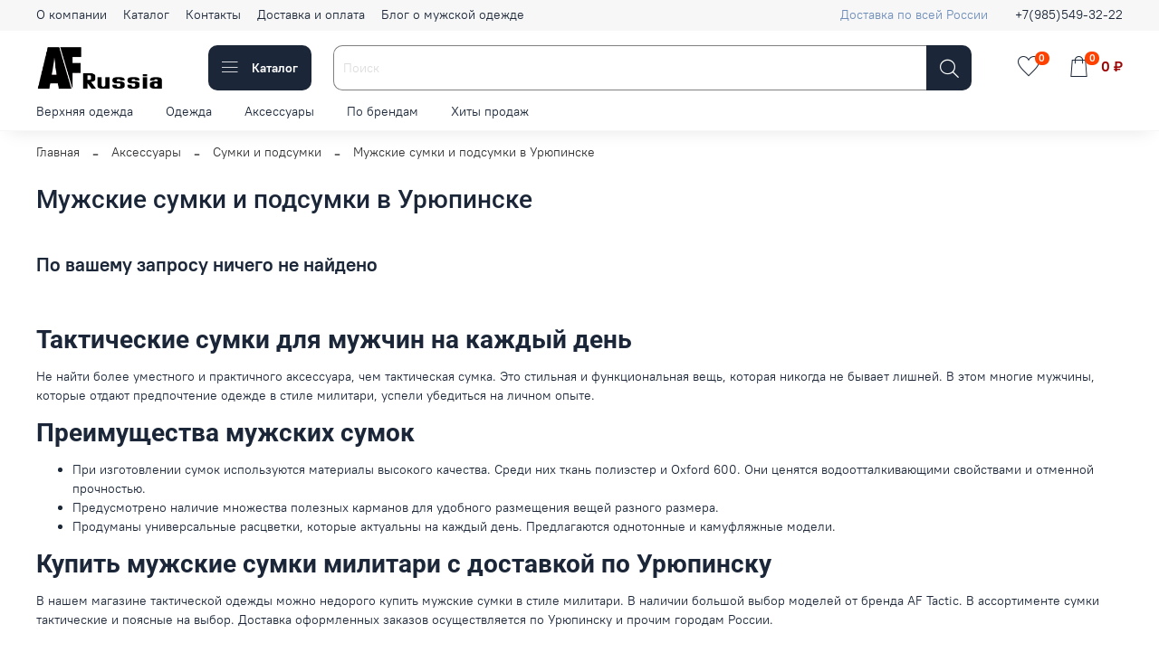

--- FILE ---
content_type: text/html; charset=utf-8
request_url: https://armedf-rus.ru/collection/sumki-i-podsumki/uryupinsk
body_size: 54901
content:
<!DOCTYPE html>
<html
  style="
    --color-btn-bg:#1B2738;
--color-btn-bg-is-dark:true;
--bg:#FFFFFF;
--bg-is-dark:false;

--color-text: var(--color-text-dark);
--color-text-minor-shade: var(--color-text-dark-minor-shade);
--color-text-major-shade: var(--color-text-dark-major-shade);
--color-text-half-shade: var(--color-text-dark-half-shade);

--color-notice-warning-is-dark:false;
--color-notice-success-is-dark:false;
--color-notice-error-is-dark:false;
--color-notice-info-is-dark:false;
--color-form-controls-bg:var(--bg);
--color-form-controls-bg-disabled:var(--bg-minor-shade);
--color-form-controls-border-color:var(--bg-half-shade);
--color-form-controls-color:var(--color-text);
--is-editor:false;


  "
  >
  <head><meta data-config="{&quot;collection_filter_version&quot;:1673198183,&quot;collection_products_count&quot;:0}" name="page-config" content="" /><meta data-config="{&quot;money_with_currency_format&quot;:{&quot;delimiter&quot;:&quot; &quot;,&quot;separator&quot;:&quot;.&quot;,&quot;format&quot;:&quot;%n %u&quot;,&quot;unit&quot;:&quot;₽&quot;,&quot;show_price_without_cents&quot;:1},&quot;currency_code&quot;:&quot;RUR&quot;,&quot;currency_iso_code&quot;:&quot;RUB&quot;,&quot;default_currency&quot;:{&quot;title&quot;:&quot;Российский рубль&quot;,&quot;code&quot;:&quot;RUR&quot;,&quot;rate&quot;:1.0,&quot;format_string&quot;:&quot;%n %u&quot;,&quot;unit&quot;:&quot;₽&quot;,&quot;price_separator&quot;:&quot;&quot;,&quot;is_default&quot;:true,&quot;price_delimiter&quot;:&quot;&quot;,&quot;show_price_with_delimiter&quot;:true,&quot;show_price_without_cents&quot;:true},&quot;facebook&quot;:{&quot;pixelActive&quot;:false,&quot;currency_code&quot;:&quot;RUB&quot;,&quot;use_variants&quot;:null},&quot;vk&quot;:{&quot;pixel_active&quot;:null,&quot;price_list_id&quot;:null},&quot;new_ya_metrika&quot;:true,&quot;ecommerce_data_container&quot;:&quot;dataLayer&quot;,&quot;common_js_version&quot;:null,&quot;vue_ui_version&quot;:null,&quot;feedback_captcha_enabled&quot;:&quot;1&quot;,&quot;account_id&quot;:1878714,&quot;hide_items_out_of_stock&quot;:true,&quot;forbid_order_over_existing&quot;:true,&quot;minimum_items_price&quot;:null,&quot;enable_comparison&quot;:true,&quot;locale&quot;:&quot;ru&quot;,&quot;client_group&quot;:null,&quot;consent_to_personal_data&quot;:{&quot;active&quot;:true,&quot;obligatory&quot;:true,&quot;description&quot;:&quot;\u003cp style=\&quot;text-align: center;\&quot;\u003e\u003cspan style=\&quot;font-size: 8pt;\&quot;\u003eЯ ознакомлен и согласен с условиями \u003ca href=\&quot;/page/oferta\&quot; target=\&quot;blank\&quot;\u003eоферты и политики конфиденциальности\u003c/a\u003e.\u003c/span\u003e\u003c/p\u003e&quot;},&quot;recaptcha_key&quot;:&quot;6LfXhUEmAAAAAOGNQm5_a2Ach-HWlFKD3Sq7vfFj&quot;,&quot;recaptcha_key_v3&quot;:&quot;6LcZi0EmAAAAAPNov8uGBKSHCvBArp9oO15qAhXa&quot;,&quot;yandex_captcha_key&quot;:&quot;ysc1_ec1ApqrRlTZTXotpTnO8PmXe2ISPHxsd9MO3y0rye822b9d2&quot;,&quot;checkout_float_order_content_block&quot;:false,&quot;available_products_characteristics_ids&quot;:null,&quot;sber_id_app_id&quot;:&quot;5b5a3c11-72e5-4871-8649-4cdbab3ba9a4&quot;,&quot;theme_generation&quot;:4,&quot;quick_checkout_captcha_enabled&quot;:false,&quot;max_order_lines_count&quot;:500,&quot;sber_bnpl_min_amount&quot;:1000,&quot;sber_bnpl_max_amount&quot;:150000,&quot;counter_settings&quot;:{&quot;data_layer_name&quot;:&quot;dataLayer&quot;,&quot;new_counters_setup&quot;:false,&quot;add_to_cart_event&quot;:true,&quot;remove_from_cart_event&quot;:true,&quot;add_to_wishlist_event&quot;:true},&quot;site_setting&quot;:{&quot;show_cart_button&quot;:true,&quot;show_service_button&quot;:false,&quot;show_marketplace_button&quot;:false,&quot;show_quick_checkout_button&quot;:false},&quot;warehouses&quot;:[],&quot;captcha_type&quot;:&quot;google&quot;,&quot;human_readable_urls&quot;:false}" name="shop-config" content="" /><meta name='js-evnvironment' content='production' /><meta name='default-locale' content='ru' /><meta name='insales-redefined-api-methods' content="[]" /><script type="text/javascript" src="https://static.insales-cdn.com/assets/static-versioned/v3.72/static/libs/lodash/4.17.21/lodash.min.js"></script>
<!--InsalesCounter -->
<script type="text/javascript">
(function() {
  if (typeof window.__insalesCounterId !== 'undefined') {
    return;
  }

  try {
    Object.defineProperty(window, '__insalesCounterId', {
      value: 1878714,
      writable: true,
      configurable: true
    });
  } catch (e) {
    console.error('InsalesCounter: Failed to define property, using fallback:', e);
    window.__insalesCounterId = 1878714;
  }

  if (typeof window.__insalesCounterId === 'undefined') {
    console.error('InsalesCounter: Failed to set counter ID');
    return;
  }

  let script = document.createElement('script');
  script.async = true;
  script.src = '/javascripts/insales_counter.js?7';
  let firstScript = document.getElementsByTagName('script')[0];
  firstScript.parentNode.insertBefore(script, firstScript);
})();
</script>
<!-- /InsalesCounter -->

    <!-- meta -->
<meta charset="UTF-8" /><title>Купить мужские сумки и подсумки в стиле милитари с доставкой по Урюпинску</title><meta name="description" content="Купить сумки и подсумки милитари для мужчин в интернет-магазине Armed Forces online Russia. В наличии тактические аксессуары AF Tactic высокого качества. Доставка по Урюпинску и всей России.">
<meta data-config="{&quot;static-versioned&quot;: &quot;1.38&quot;}" name="theme-meta-data" content="">
<link rel="manifest" href="https://static.insales-cdn.com/files/1/2835/33073939/original/manifest.json"> <script src="https://armedf-rus.ru/app.js"></script>
<meta name="robots" content="index,follow" />
<meta http-equiv="X-UA-Compatible" content="IE=edge,chrome=1" />
<meta name="viewport" content="width=device-width, initial-scale=1.0" />
<meta name="SKYPE_TOOLBAR" content="SKYPE_TOOLBAR_PARSER_COMPATIBLE" />
<meta name="format-detection" content="telephone=no">
<meta name="google-site-verification" content="GXX7T3a7lLsp7d3xo_D66q8o3uxbth6wBwPnV2PDCGY" /> 
<meta name="google-site-verification" content="cBAtqTzGEUgJMkFKZsALbCk70Ff9oW-HzwLf79X2B9Q" />
<!-- canonical url--><link rel="canonical" href="https://armedf-rus.ru/collection/sumki-i-podsumki/uryupinsk"/>

<!-- rss feed-->
  
    
    <meta property="og:title" content="Мужские сумки и подсумки в Урюпинске">
  
  
  <meta property="og:type" content="website">
  <meta property="og:url" content="https://armedf-rus.ru/collection/sumki-i-podsumki/uryupinsk">




<!-- icons-->
<link rel="icon" type="image/png" sizes="16x16" href="https://static.insales-cdn.com/assets/1/3213/6425741/1768820292/favicon.png" /><style media="screen">
  @supports (content-visibility: hidden) {
    body:not(.settings_loaded) .page_layout {
      content-visibility: hidden;
    }
  }
  @supports not (content-visibility: hidden) {
    body:not(.settings_loaded) .page_layout {
      visibility: hidden;
    }
  }
</style>
<style>
  .settings_loaded .preloader {
  	display: none;
  }
  .preloader {
  position: fixed;
  top: 0;
  left: 0;
  width: 100%;
  height: 100%;
  z-index: 9999999999999;
  background: var(--bg);
  opacity: 1;
  visibility: visible;
  -webkit-transition: 0.2s all;
  -moz-transition: 0.2s all;
  -ms-transition: 0.2s all;
  -o-transition: 0.2s all;
  transition: 0.2s all;
      align-items: center;
  justify-content: center;
  display: flex;
  }
  .lds-ellipsis {
  display: inline-block;
  position: relative;
  width: 80px;
  height: 80px;
    opacity: 0.5;
}
.lds-ellipsis div {
  position: absolute;
  top: 33px;
  width: 13px;
  height: 13px;
  border-radius: 50%;
  background: #ddd;
  animation-timing-function: cubic-bezier(0, 1, 1, 0);
}
.lds-ellipsis div:nth-child(1) {
  left: 8px;
  animation: lds-ellipsis1 0.6s infinite;
}
.lds-ellipsis div:nth-child(2) {
  left: 8px;
  animation: lds-ellipsis2 0.6s infinite;
}
.lds-ellipsis div:nth-child(3) {
  left: 32px;
  animation: lds-ellipsis2 0.6s infinite;
}
.lds-ellipsis div:nth-child(4) {
  left: 56px;
  animation: lds-ellipsis3 0.6s infinite;
}
@keyframes lds-ellipsis1 {
  0% {
    transform: scale(0);
  }
  100% {
    transform: scale(1);
  }
}
@keyframes lds-ellipsis3 {
  0% {
    transform: scale(1);
  }
  100% {
    transform: scale(0);
  }
}
@keyframes lds-ellipsis2 {
  0% {
    transform: translate(0, 0);
  }
  100% {
    transform: translate(24px, 0);
  }
}
</style>

  </head>
  <body data-multi-lang="false" data-theme-template="collection" data-sidebar-type="sticky" data-sidebar-position="left">
    <div class="preloader">
      <div class="lds-ellipsis"><div></div><div></div><div></div><div></div></div>
    </div>
    <noscript>
<div class="njs-alert-overlay">
  <div class="njs-alert-wrapper">
    <div class="njs-alert">
      <p></p>
    </div>
  </div>
</div>
</noscript>

    <div class="page_layout page_layout-clear page_layout_section_top">
      <header>
      
        <div
  class="layout widget-type_widget_v4_header_1_447c8897cd257c74c9f854653c70e702"
  style="--bage-bg:#ff4100; --bage-bg-is-dark:true; --bage-bg-minor-shade:#ff531a; --bage-bg-minor-shade-is-dark:true; --bage-bg-major-shade:#ff6633; --bage-bg-major-shade-is-dark:true; --bage-bg-half-shade:#ff9f80; --bage-bg-half-shade-is-light:true; --menu-grid-list-min-width:220px; --menu-grid-list-row-gap:3rem; --menu-grid-list-column-gap:3rem; --subcollections-items-limit:9; --menu-img-ratio:0.9; --hide-menu-photo:false; --logo-img:'https://static.insales-cdn.com/files/1/5098/23041002/original/Logo_AF_russia.png'; --logo-max-width:140px; --hide-language:true; --hide-compare:false; --hide-personal:true; --hide-favorite:false; --header-wide-bg:true; --header-top-pt:0.5vw; --header-top-pb:0.5vw; --header-main-pt:1vw; --header-main-pb:0vw; --header-wide-content:false; --hide-desktop:false; --hide-mobile:false; --use_dropdown_cart:true; --use_fast_search:true;"
  data-widget-drop-item-id="63298007"
  
  >
  <div class="layout__content">
    




<div class="header header_no-languages">
  <div class="header__mobile-head">
    <div class="header__mobile-head-content">
      <button type="button" class="button button_size-l header__hide-mobile-menu-btn js-hide-mobile-menu">
          <span class="icon icon-times"></span>
      </button>

      
    </div>
  </div>

  <div class="header__content">
    <div class="header-part-top">
      <div class="header-part-top__inner">
        <div class="header__area-menu">
          <ul class="header__menu js-cut-list" data-navigation data-navigation data-menu-handle="main-menu">
            
              <li class="header__menu-item" data-navigation-item data-menu-item-id="17062457">
                <div class="header__menu-controls">
                  <a href="/page/about-us" class="header__menu-link" data-navigation-link="/page/about-us">
                    О компании
                  </a>
                </div>
              </li>
            
              <li class="header__menu-item" data-navigation-item data-menu-item-id="17062456">
                <div class="header__menu-controls">
                  <a href="/collection/all" class="header__menu-link" data-navigation-link="/collection/all">
                    Каталог
                  </a>
                </div>
              </li>
            
              <li class="header__menu-item" data-navigation-item data-menu-item-id="17062458">
                <div class="header__menu-controls">
                  <a href="/page/contacts" class="header__menu-link" data-navigation-link="/page/contacts">
                    Контакты
                  </a>
                </div>
              </li>
            
              <li class="header__menu-item" data-navigation-item data-menu-item-id="17062459">
                <div class="header__menu-controls">
                  <a href="/page/delivery" class="header__menu-link" data-navigation-link="/page/delivery">
                    Доставка и оплата
                  </a>
                </div>
              </li>
            
              <li class="header__menu-item" data-navigation-item data-menu-item-id="17376505">
                <div class="header__menu-controls">
                  <a href="/blogs/blog" class="header__menu-link" data-navigation-link="/blogs/blog">
                    Блог о мужской одежде
                  </a>
                </div>
              </li>
            
          </ul>
        </div>

        <div class="header__area-text">
          
          <div class="header__work-time">Доставка по всей России</div>
          
        </div>

        <div class="header__area-contacts">
          
  
    <div class="header__phone">
      <a class="header__phone-value" href="tel:+79855493222">+7(985)549-32-22</a>
    </div>
  
  

        </div>

        
      </div>
    </div>


    <div class="header-part-main">
      <div class="header-part-main__inner">
        <div class="header__area-logo">
          

  
  
  
  
    <a href=" / " class="header__logo">
      <img src="https://static.insales-cdn.com/files/1/5098/23041002/original/Logo_AF_russia.png" alt="Armed Forces online Russia" title="Armed Forces online Russia" />
    </a>
  


        </div>

        <div class="header__area-catalog">
          <button type="button" class="button button_size-l header__show-collection-btn js-show-header-collections">
            <span class="icon icon-bars _show"></span>
            <span class="icon icon-times _hide"></span>
            Каталог
          </button>
        </div>

        <div class="header__area-search">
          <div class="header__search">
            <form action="/search" method="get" onmouseout="$('#fast_search').hide();" onmouseover="$('#fast_search').show()" method="get" class="header__search-form">
              <input id="search-widget-input" type="text" autocomplete="on" class="search-widget-input form-control form-control_size-l header__search-field" name="q" value="" placeholder="Поиск" />
              <button type="submit" class="button button_size-l header__search-btn">
                <span class="icon icon-search"></span>
              </button>
              
                <div id="fast_search" class="fast_search" onmouseover="$('#fast_search').show()" onmouseout="$('#fast_search').hide()" style="display: none; border: none;">  
                </div>
              
              <input type="hidden" name="lang" value="ru">
            </form>
            <button type="button" class="button button_size-l header__search-mobile-btn js-show-mobile-search">
                <span class="icon icon-search _show"></span>
              <span class="icon icon-times _hide"></span>
              </button>
            </div>
        </div>
        
        <div class="header__area-controls">
          

          

          
            <a href="/favorites" class="header__control-btn header__favorite">
              <span class="icon icon-favorites">
                <span class="header__control-bage" data-ui-favorites-counter>0</span>
              </span>
            </a>
          

          <a href="/cart_items" class="header__control-btn header__cart minicart_use">
            <span class="icon icon-cart">
              <span class="header__control-bage" data-cart-positions-count></span>
            </span>
            <span class="header__control-text" data-cart-total-price></span>
          </a>
        </div>


        
        

        

        <div class="header__collections">
          <div class="header__collections-content">
            <div class="header__collections-head">Каталог</div>

            
            <ul class="grid-list header__collections-menu" data-navigation data-subcollections-items-limit=9>
              
              
                

                <li class="header__collections-item is-level-1" data-navigation-item>
                  
                    

                    
                    

                    <a href="/collection/verhnyaya-odezhda" class="img-ratio img-ratio_cover header__collections-photo">
                      <div class="img-ratio__inner">
                        

                        
                          <picture>
                            <source data-srcset="https://static.insales-cdn.com/r/HtrR3yJXZX0/rs:fit:500:500:1/plain/images/products/1/7933/856448765/IMG_8101.jpg@webp" type="image/webp" class="lazyload">
                            <img data-src="https://static.insales-cdn.com/r/up93t8PfHJo/rs:fit:500:500:1/plain/images/products/1/7933/856448765/IMG_8101.jpg@jpg" class="lazyload">
                          </picture>
                        
                      </div>
                    </a>
                  

                  <div class="header__collections-controls">
                    <a href="/collection/verhnyaya-odezhda" class="header__collections-link" data-navigation-link="/collection/verhnyaya-odezhda" >
                      Верхняя одежда
                    </a>

                    
                      <button class="header__collections-show-submenu-btn js-show-mobile-submenu" type="button">
                        <span class="icon icon-angle-down"></span>
                      </button>
                    
                  </div>

                  
                    <ul class="header__collections-submenu" data-navigation-submenu>
                      
                        <li class="header__collections-item " data-navigation-item>
                          <div class="header__collections-controls">
                            <a href="/collection/alyaski" class="header__collections-link" data-navigation-link="/collection/alyaski" >
                              Аляски
                            </a>
                          </div>
                        </li>
                      
                        <li class="header__collections-item " data-navigation-item>
                          <div class="header__collections-controls">
                            <a href="/collection/anoraki" class="header__collections-link" data-navigation-link="/collection/anoraki" >
                              Анораки
                            </a>
                          </div>
                        </li>
                      
                        <li class="header__collections-item " data-navigation-item>
                          <div class="header__collections-controls">
                            <a href="/collection/kurtki" class="header__collections-link" data-navigation-link="/collection/kurtki" >
                              Куртки
                            </a>
                          </div>
                        </li>
                      
                        <li class="header__collections-item " data-navigation-item>
                          <div class="header__collections-controls">
                            <a href="/collection/bombery" class="header__collections-link" data-navigation-link="/collection/bombery" >
                              Бомберы
                            </a>
                          </div>
                        </li>
                      
                        <li class="header__collections-item " data-navigation-item>
                          <div class="header__collections-controls">
                            <a href="/collection/vetrovki" class="header__collections-link" data-navigation-link="/collection/vetrovki" >
                              Ветровки
                            </a>
                          </div>
                        </li>
                      
                        <li class="header__collections-item " data-navigation-item>
                          <div class="header__collections-controls">
                            <a href="/collection/zhilety" class="header__collections-link" data-navigation-link="/collection/zhilety" >
                              Жилеты
                            </a>
                          </div>
                        </li>
                      
                    </ul>
                    <div class="header__collections-show-more ">
                      <span class="button-link header__collections-show-more-link js-show-more-subcollections">
                        <span class="header__collections-show-more-text-show">Показать все</span>
                        <span class="header__collections-show-more-text-hide">Скрыть</span>
                        <span class="icon icon-angle-down"></span>
                      </span>
                    </div>
                  
                </li>
              
                

                <li class="header__collections-item is-level-1" data-navigation-item>
                  
                    

                    
                    

                    <a href="/collection/muzhskaya-odezhda" class="img-ratio img-ratio_cover header__collections-photo">
                      <div class="img-ratio__inner">
                        

                        
                          <picture>
                            <source data-srcset="https://static.insales-cdn.com/r/nT5Zk12kweg/rs:fit:500:500:1/plain/images/products/1/7218/856439858/IMG_1565.jpg@webp" type="image/webp" class="lazyload">
                            <img data-src="https://static.insales-cdn.com/r/I2M-3TPv4JA/rs:fit:500:500:1/plain/images/products/1/7218/856439858/IMG_1565.jpg@jpg" class="lazyload">
                          </picture>
                        
                      </div>
                    </a>
                  

                  <div class="header__collections-controls">
                    <a href="/collection/muzhskaya-odezhda" class="header__collections-link" data-navigation-link="/collection/muzhskaya-odezhda" >
                      Одежда
                    </a>

                    
                      <button class="header__collections-show-submenu-btn js-show-mobile-submenu" type="button">
                        <span class="icon icon-angle-down"></span>
                      </button>
                    
                  </div>

                  
                    <ul class="header__collections-submenu" data-navigation-submenu>
                      
                        <li class="header__collections-item " data-navigation-item>
                          <div class="header__collections-controls">
                            <a href="/collection/tolstovki" class="header__collections-link" data-navigation-link="/collection/tolstovki" >
                              Толстовки
                            </a>
                          </div>
                        </li>
                      
                        <li class="header__collections-item " data-navigation-item>
                          <div class="header__collections-controls">
                            <a href="/collection/longslivy" class="header__collections-link" data-navigation-link="/collection/longslivy" >
                              Лонгсливы
                            </a>
                          </div>
                        </li>
                      
                        <li class="header__collections-item " data-navigation-item>
                          <div class="header__collections-controls">
                            <a href="/collection/rubashki" class="header__collections-link" data-navigation-link="/collection/rubashki" >
                              Рубашки
                            </a>
                          </div>
                        </li>
                      
                        <li class="header__collections-item " data-navigation-item>
                          <div class="header__collections-controls">
                            <a href="/collection/futbolki" class="header__collections-link" data-navigation-link="/collection/futbolki" >
                              Футболки
                            </a>
                          </div>
                        </li>
                      
                        <li class="header__collections-item " data-navigation-item>
                          <div class="header__collections-controls">
                            <a href="/collection/bryuki" class="header__collections-link" data-navigation-link="/collection/bryuki" >
                              Брюки
                            </a>
                          </div>
                        </li>
                      
                        <li class="header__collections-item " data-navigation-item>
                          <div class="header__collections-controls">
                            <a href="/collection/shorty" class="header__collections-link" data-navigation-link="/collection/shorty" >
                              Шорты
                            </a>
                          </div>
                        </li>
                      
                        <li class="header__collections-item " data-navigation-item>
                          <div class="header__collections-controls">
                            <a href="/collection/polo" class="header__collections-link" data-navigation-link="/collection/polo" >
                              Поло
                            </a>
                          </div>
                        </li>
                      
                        <li class="header__collections-item " data-navigation-item>
                          <div class="header__collections-controls">
                            <a href="/collection/svitshot" class="header__collections-link" data-navigation-link="/collection/svitshot" >
                              Свитшот
                            </a>
                          </div>
                        </li>
                      
                        <li class="header__collections-item " data-navigation-item>
                          <div class="header__collections-controls">
                            <a href="/collection/mayki" class="header__collections-link" data-navigation-link="/collection/mayki" >
                              Майки
                            </a>
                          </div>
                        </li>
                      
                        <li class="header__collections-item is-hide" data-navigation-item>
                          <div class="header__collections-controls">
                            <a href="/collection/termobelie" class="header__collections-link" data-navigation-link="/collection/termobelie" >
                              Термобелье
                            </a>
                          </div>
                        </li>
                      
                    </ul>
                    <div class="header__collections-show-more is-show">
                      <span class="button-link header__collections-show-more-link js-show-more-subcollections">
                        <span class="header__collections-show-more-text-show">Показать все</span>
                        <span class="header__collections-show-more-text-hide">Скрыть</span>
                        <span class="icon icon-angle-down"></span>
                      </span>
                    </div>
                  
                </li>
              
                

                <li class="header__collections-item is-level-1" data-navigation-item>
                  
                    

                    
                    

                    <a href="/collection/aksessuary" class="img-ratio img-ratio_cover header__collections-photo">
                      <div class="img-ratio__inner">
                        

                        
                          <picture>
                            <source data-srcset="https://static.insales-cdn.com/r/BXZdC50cIx0/rs:fit:500:500:1/plain/images/products/1/4459/856453483/IMG_3559.jpg@webp" type="image/webp" class="lazyload">
                            <img data-src="https://static.insales-cdn.com/r/Uh7k7zWfygQ/rs:fit:500:500:1/plain/images/products/1/4459/856453483/IMG_3559.jpg@jpg" class="lazyload">
                          </picture>
                        
                      </div>
                    </a>
                  

                  <div class="header__collections-controls">
                    <a href="/collection/aksessuary" class="header__collections-link" data-navigation-link="/collection/aksessuary" >
                      Аксессуары
                    </a>

                    
                      <button class="header__collections-show-submenu-btn js-show-mobile-submenu" type="button">
                        <span class="icon icon-angle-down"></span>
                      </button>
                    
                  </div>

                  
                    <ul class="header__collections-submenu" data-navigation-submenu>
                      
                        <li class="header__collections-item " data-navigation-item>
                          <div class="header__collections-controls">
                            <a href="/collection/beysbolki" class="header__collections-link" data-navigation-link="/collection/beysbolki" >
                              Бейсболки
                            </a>
                          </div>
                        </li>
                      
                        <li class="header__collections-item " data-navigation-item>
                          <div class="header__collections-controls">
                            <a href="/collection/shapki" class="header__collections-link" data-navigation-link="/collection/shapki" >
                              Головные уборы
                            </a>
                          </div>
                        </li>
                      
                        <li class="header__collections-item " data-navigation-item>
                          <div class="header__collections-controls">
                            <a href="/collection/ryukzaki" class="header__collections-link" data-navigation-link="/collection/ryukzaki" >
                              Рюкзаки
                            </a>
                          </div>
                        </li>
                      
                        <li class="header__collections-item " data-navigation-item>
                          <div class="header__collections-controls">
                            <a href="/collection/sharfy" class="header__collections-link" data-navigation-link="/collection/sharfy" >
                              Шарфы
                            </a>
                          </div>
                        </li>
                      
                        <li class="header__collections-item " data-navigation-item>
                          <div class="header__collections-controls">
                            <a href="/collection/sumki-i-podsumki" class="header__collections-link" data-navigation-link="/collection/sumki-i-podsumki" >
                              Сумки и подсумки
                            </a>
                          </div>
                        </li>
                      
                        <li class="header__collections-item " data-navigation-item>
                          <div class="header__collections-controls">
                            <a href="/collection/perchatki" class="header__collections-link" data-navigation-link="/collection/perchatki" >
                              Перчатки
                            </a>
                          </div>
                        </li>
                      
                    </ul>
                    <div class="header__collections-show-more ">
                      <span class="button-link header__collections-show-more-link js-show-more-subcollections">
                        <span class="header__collections-show-more-text-show">Показать все</span>
                        <span class="header__collections-show-more-text-hide">Скрыть</span>
                        <span class="icon icon-angle-down"></span>
                      </span>
                    </div>
                  
                </li>
              
                

                <li class="header__collections-item is-level-1" data-navigation-item>
                  
                    

                    
                    

                    <a href="/collection/brendy" class="img-ratio img-ratio_cover header__collections-photo">
                      <div class="img-ratio__inner">
                        

                        
                          <picture>
                            <source data-srcset="https://static.insales-cdn.com/r/nT5Zk12kweg/rs:fit:500:500:1/plain/images/products/1/7218/856439858/IMG_1565.jpg@webp" type="image/webp" class="lazyload">
                            <img data-src="https://static.insales-cdn.com/r/I2M-3TPv4JA/rs:fit:500:500:1/plain/images/products/1/7218/856439858/IMG_1565.jpg@jpg" class="lazyload">
                          </picture>
                        
                      </div>
                    </a>
                  

                  <div class="header__collections-controls">
                    <a href="/collection/brendy" class="header__collections-link" data-navigation-link="/collection/brendy" >
                      По брендам
                    </a>

                    
                      <button class="header__collections-show-submenu-btn js-show-mobile-submenu" type="button">
                        <span class="icon icon-angle-down"></span>
                      </button>
                    
                  </div>

                  
                    <ul class="header__collections-submenu" data-navigation-submenu>
                      
                        <li class="header__collections-item " data-navigation-item>
                          <div class="header__collections-controls">
                            <a href="/collection/armed-forces" class="header__collections-link" data-navigation-link="/collection/armed-forces" >
                              Armed Forces
                            </a>
                          </div>
                        </li>
                      
                        <li class="header__collections-item " data-navigation-item>
                          <div class="header__collections-controls">
                            <a href="/collection/catch-wave" class="header__collections-link" data-navigation-link="/collection/catch-wave" >
                              Catch Wave
                            </a>
                          </div>
                        </li>
                      
                        <li class="header__collections-item " data-navigation-item>
                          <div class="header__collections-controls">
                            <a href="/collection/abercrombie-fitch" class="header__collections-link" data-navigation-link="/collection/abercrombie-fitch" >
                              Abercrombie & Fitch
                            </a>
                          </div>
                        </li>
                      
                        <li class="header__collections-item " data-navigation-item>
                          <div class="header__collections-controls">
                            <a href="/collection/726-gear-tactical-series" class="header__collections-link" data-navigation-link="/collection/726-gear-tactical-series" >
                              7.26 Gear Tactical Series
                            </a>
                          </div>
                        </li>
                      
                        <li class="header__collections-item " data-navigation-item>
                          <div class="header__collections-controls">
                            <a href="/collection/katalog-1-2bc7bb" class="header__collections-link" data-navigation-link="/collection/katalog-1-2bc7bb" >
                              Arcteryx
                            </a>
                          </div>
                        </li>
                      
                        <li class="header__collections-item " data-navigation-item>
                          <div class="header__collections-controls">
                            <a href="/collection/la" class="header__collections-link" data-navigation-link="/collection/la" >
                              LA
                            </a>
                          </div>
                        </li>
                      
                        <li class="header__collections-item " data-navigation-item>
                          <div class="header__collections-controls">
                            <a href="/collection/katalog-1-ee2c09" class="header__collections-link" data-navigation-link="/collection/katalog-1-ee2c09" >
                              5.11 Tactical
                            </a>
                          </div>
                        </li>
                      
                        <li class="header__collections-item " data-navigation-item>
                          <div class="header__collections-controls">
                            <a href="/collection/13-team" class="header__collections-link" data-navigation-link="/collection/13-team" >
                              13 TEAM
                            </a>
                          </div>
                        </li>
                      
                        <li class="header__collections-item " data-navigation-item>
                          <div class="header__collections-controls">
                            <a href="/collection/alpha-industries" class="header__collections-link" data-navigation-link="/collection/alpha-industries" >
                              Alpha Industries
                            </a>
                          </div>
                        </li>
                      
                        <li class="header__collections-item is-hide" data-navigation-item>
                          <div class="header__collections-controls">
                            <a href="/collection/carhartt" class="header__collections-link" data-navigation-link="/collection/carhartt" >
                              Carhartt
                            </a>
                          </div>
                        </li>
                      
                        <li class="header__collections-item is-hide" data-navigation-item>
                          <div class="header__collections-controls">
                            <a href="/collection/katalog-1-788e02" class="header__collections-link" data-navigation-link="/collection/katalog-1-788e02" >
                              The North Face
                            </a>
                          </div>
                        </li>
                      
                        <li class="header__collections-item is-hide" data-navigation-item>
                          <div class="header__collections-controls">
                            <a href="/collection/af-tactic" class="header__collections-link" data-navigation-link="/collection/af-tactic" >
                              AF Tactic
                            </a>
                          </div>
                        </li>
                      
                        <li class="header__collections-item is-hide" data-navigation-item>
                          <div class="header__collections-controls">
                            <a href="/collection/af" class="header__collections-link" data-navigation-link="/collection/af" >
                              AF
                            </a>
                          </div>
                        </li>
                      
                        <li class="header__collections-item is-hide" data-navigation-item>
                          <div class="header__collections-controls">
                            <a href="/collection/stone-island" class="header__collections-link" data-navigation-link="/collection/stone-island" >
                              Stone Island
                            </a>
                          </div>
                        </li>
                      
                        <li class="header__collections-item is-hide" data-navigation-item>
                          <div class="header__collections-controls">
                            <a href="/collection/mastrum" class="header__collections-link" data-navigation-link="/collection/mastrum" >
                              MA.STRUM
                            </a>
                          </div>
                        </li>
                      
                        <li class="header__collections-item is-hide" data-navigation-item>
                          <div class="header__collections-controls">
                            <a href="/collection/napapijri" class="header__collections-link" data-navigation-link="/collection/napapijri" >
                              NAPAPIJRI
                            </a>
                          </div>
                        </li>
                      
                    </ul>
                    <div class="header__collections-show-more is-show">
                      <span class="button-link header__collections-show-more-link js-show-more-subcollections">
                        <span class="header__collections-show-more-text-show">Показать все</span>
                        <span class="header__collections-show-more-text-hide">Скрыть</span>
                        <span class="icon icon-angle-down"></span>
                      </span>
                    </div>
                  
                </li>
              
                

                <li class="header__collections-item is-level-1" data-navigation-item>
                  
                    

                    
                    

                    <a href="/collection/hity-prodazh" class="img-ratio img-ratio_cover header__collections-photo">
                      <div class="img-ratio__inner">
                        

                        
                          <picture>
                            <source data-srcset="https://static.insales-cdn.com/r/nT5Zk12kweg/rs:fit:500:500:1/plain/images/products/1/7218/856439858/IMG_1565.jpg@webp" type="image/webp" class="lazyload">
                            <img data-src="https://static.insales-cdn.com/r/I2M-3TPv4JA/rs:fit:500:500:1/plain/images/products/1/7218/856439858/IMG_1565.jpg@jpg" class="lazyload">
                          </picture>
                        
                      </div>
                    </a>
                  

                  <div class="header__collections-controls">
                    <a href="/collection/hity-prodazh" class="header__collections-link" data-navigation-link="/collection/hity-prodazh" >
                      Хиты продаж
                    </a>

                    
                  </div>

                  
                </li>
              
              
            </ul>
          </div>
        </div>
      </div>
    </div>
  </div>
</div>

<div class="header-mobile-panel">
  <div class="header-mobile-panel__content">
    <button type="button" class="button button_size-l header-mobile-panel__show-menu-btn js-show-mobile-menu">
      <span class="icon icon-bars"></span>
    </button>

    <div class="header-mobile-panel__logo">
      

  
  
  
  
    <a href=" / " class="header__logo">
      <img src="https://static.insales-cdn.com/files/1/5098/23041002/original/Logo_AF_russia.png" alt="Armed Forces online Russia" title="Armed Forces online Russia" />
    </a>
  


    </div>

    <div class="header-mobile-panel__controls">
      <a href="/cart_items" class="header__control-btn header__mobile-cart">
        <span class="icon icon-cart">
          <span class="header__control-bage" data-cart-positions-count></span>
        </span>
      </a>
    </div>
  </div>
</div>

<div class="header__collections-overlay"></div>


<style>
  .dropdown-cart-container{
    border:1px solid #1B2738;
    background: #FFFFFF;
  }
  .cart-item-title, .cart-item-delete, .minicart-total-price, .cart-item-info{
    color:#1B2738;
  }
  .dropdown-cart-bottom{
    border-top: 1px solid #1B2738;
  }
  .dropdown-cart-container{
    border-radius:0px;
  }
  
    .cart-item{
      border-top: 1px solid #1B2738;
    }
  
</style>


<style>
.fast_search{
  background: #FFFFFF;
  border-radius:0px;
}
.fast_search_title, .search_href{
  color: #1B2738;
  word-break: break-word;
  line-height: 1.5;
}

.overlap{
    color: #AD0012!important;
}

.find_process{
    background: #9E9E9E!important;
}

</style>
  </div>
</div>

      
        <div
  class="layout widget-type_system_widget_v4_collections_menu_1"
  style="--align-items:flex-start; --layout-wide-bg:true; --layout-pt:0.5rem; --layout-pb:0.5rem; --layout-wide-content:false; --layout-edge:false; --hide-desktop:false; --hide-mobile:false;"
  data-widget-drop-item-id="63298008"
  
  >
  <div class="layout__content">
    
  
    
    
    
      <div class="collections-wrapper">
        <ul class="collections js-cut-list-collections" data-navigation data-more-title=Еще>

          
            <li class="collections__item" data-navigation-item>
              <div class="collections__controls">
                <a href="/collection/verhnyaya-odezhda" class="collections__link" data-navigation-link="/collection/verhnyaya-odezhda" >
                  Верхняя одежда
                </a>
              </div>
            </li>
          
            <li class="collections__item" data-navigation-item>
              <div class="collections__controls">
                <a href="/collection/muzhskaya-odezhda" class="collections__link" data-navigation-link="/collection/muzhskaya-odezhda" >
                  Одежда
                </a>
              </div>
            </li>
          
            <li class="collections__item" data-navigation-item>
              <div class="collections__controls">
                <a href="/collection/aksessuary" class="collections__link" data-navigation-link="/collection/aksessuary" >
                  Аксессуары
                </a>
              </div>
            </li>
          
            <li class="collections__item" data-navigation-item>
              <div class="collections__controls">
                <a href="/collection/brendy" class="collections__link" data-navigation-link="/collection/brendy" >
                  По брендам
                </a>
              </div>
            </li>
          
            <li class="collections__item" data-navigation-item>
              <div class="collections__controls">
                <a href="/collection/hity-prodazh" class="collections__link" data-navigation-link="/collection/hity-prodazh" >
                  Хиты продаж
                </a>
              </div>
            </li>
          

        </ul>
      </div>
    
  

  </div>
</div>

      
      </header>

      
      <section class="page_section_top">
        
          <div
  class="layout widget-type_widget_v4_breadcrumbs_1_f55ffb17fab6cbe8d6e1b3fa5833b20e"
  style="--delemeter:2; --align:start; --breadcrumb-color:#333333; --breadcrumb-color-is-dark:true; --breadcrumb-color-minor-shade:#474747; --breadcrumb-color-minor-shade-is-dark:true; --breadcrumb-color-major-shade:#5c5c5c; --breadcrumb-color-major-shade-is-dark:true; --breadcrumb-color-half-shade:#999999; --breadcrumb-color-half-shade-is-dark:true; --layout-wide-bg:false; --layout-pt:1vw; --layout-pb:1vw; --layout-wide-content:false; --layout-edge:false; --hide-desktop:false; --hide-mobile:false;"
  data-widget-drop-item-id="63297975"
  
  >
  <div class="layout__content">
    


<div class="breadcrumb-wrapper delemeter_2">
  <ul class="breadcrumb">
    <li class="breadcrumb-item home">
      <a class="breadcrumb-link" title="Главная" href="/">Главная</a>
    </li>
    
      
        
          
        
          
            
              <li class="breadcrumb-item" data-breadcrumbs="2">
                <a class="breadcrumb-link" title="Аксессуары" href="/collection/aksessuary">Аксессуары</a>
              </li>
              
            
          
        
          
            
              
                <li class="breadcrumb-item">
                  <a class="breadcrumb-link" title="Сумки и подсумки" href="/collection/sumki-i-podsumki">Сумки и подсумки</a>
                </li>
                <li class="breadcrumb-item">
                  <span class="breadcrumb-page">Мужские сумки и подсумки в Урюпинске</span>
                </li>
              
            
          
        
      
    
  </ul>
</div>




  </div>
</div>

        
          <div
  class="layout widget-type_system_widget_v4_page_title_1"
  style="--layout-wide-bg:true; --layout-pt:1vw; --layout-pb:0vw; --layout-wide-content:false; --layout-edge:false; --hide-desktop:true; --hide-mobile:false;"
  data-widget-drop-item-id="63297976"
  
  >
  <div class="layout__content">
    <h1 class="page-headding heading">
  
  
    Мужские сумки и подсумки в Урюпинске
  
  
</h1>

  </div>
</div>

        
      </section>
      

      <main>
        





  
    <div
  class="layout widget-type_system_widget_v4_page_title_1"
  style="--layout-wide-bg:true; --layout-pt:1vw; --layout-pb:0vw; --layout-wide-content:false; --layout-edge:false; --hide-desktop:false; --hide-mobile:true;"
  data-widget-drop-item-id="63297985"
  
  >
  <div class="layout__content">
    <h1 class="page-headding heading">
  
  
    Мужские сумки и подсумки в Урюпинске
  
  
</h1>

  </div>
</div>

  
    
  
    
  
    <div
  class="layout widget-type_widget_v4_catalog_5_d619f4d02f6cf3d789517ea891471c5c"
  style="--catalog-grid-list-min-width:300px; --catalog-grid-list-row-gap:1rem; --catalog-grid-list-column-gap:1rem; --img-ratio:0.7; --img-fit:cover; --switch-img-on-hover:true; --hide-mobile-modal-variants:false; --border-radius:4px; --product-desc-limit:10; --hide-description:true; --sticker-font-size:0.7rem; --hide-compare:false; --catalog-grid-list-min-width-mobile:160px; --display-property-color:text; --layout-wide-bg:false; --layout-pt:2vw; --layout-pb:2vw; --layout-wide-content:false; --layout-edge:false; --hide-desktop:false; --hide-mobile:false;"
  data-widget-drop-item-id="63297987"
  
  >
  <div class="layout__content">
    




<div class="empty-catalog-message">
  По вашему запросу ничего не найдено
</div>










  </div>
</div>

  
    
  
    
  
    <div
  class="layout widget-type_system_widget_v4_collection_description_1"
  style="--layout-wide-bg:false; --layout-pt:2vw; --layout-pb:2vw; --layout-wide-content:false; --layout-edge:false; --hide-desktop:false; --hide-mobile:false;"
  data-widget-drop-item-id="63297990"
  
  >
  <div class="layout__content">
    
  
    <div class="static-text">
      <h2>Тактические сумки для мужчин на каждый день</h2>
<p>Не найти более уместного и практичного аксессуара, чем тактическая сумка. Это стильная и функциональная вещь, которая никогда не бывает лишней. В этом многие мужчины, которые отдают предпочтение одежде в стиле милитари, успели убедиться на личном опыте.</p>
<h2>Преимущества мужских сумок</h2>
<ul>
<li>При изготовлении сумок используются материалы высокого качества. Среди них ткань полиэстер и Oxford 600. Они ценятся водоотталкивающими свойствами и отменной прочностью.</li>
<li>Предусмотрено наличие множества полезных карманов для удобного размещения вещей разного размера.</li>
<li>Продуманы универсальные расцветки, которые актуальны на каждый день. Предлагаются однотонные и камуфляжные модели.</li>
</ul>
<h2>Купить мужские сумки милитари с доставкой по Урюпинску</h2>
<p>В нашем магазине тактической одежды можно недорого купить мужские сумки в стиле милитари. В наличии большой выбор моделей от бренда AF Tactic. В ассортименте сумки тактические и поясные на выбор. Доставка оформленных заказов осуществляется по Урюпинску и прочим городам России.</p>
    </div>
  


  </div>
</div>

  
    
  
    <div
  class="layout widget-type_widget_v4_special_products_1_06f7e6b3e33fe9684277fb9acb70f3f1"
  style="--count_special_products:10; --slide-width:220px; --slide-gap:30rem; --product-border-radius:10px; --img-ratio:1; --img-fit:contain; --product-desc-limit:10; --hide-description:true; --sticker-font-size:0.9rem; --hide-variants:true; --hide-variants-title:true; --hide-sku:true; --slide-width-mobile:150px; --display-property-color:text; --layout-wide-bg:false; --layout-pt:3vw; --layout-pb:3vw; --layout-wide-content:false; --layout-edge:false; --hide-desktop:false; --hide-mobile:false;"
  data-widget-drop-item-id="63297992"
  
  >
  <div class="layout__content">
    













  
  
  
  
      
      
      
      
      
       
        
               
          
  
  
 

 


<div class="special-products js-special-products">
  
  <div class="special-products__head">
    <div class="h2 special-products__title heading">Головные уборы</div>
    <div class="special-products__slider-controls">
      <div class="special-products__slider-arrow special-products__slider-arrow-prev js-move-slide">
        <span class="special-products__slider-arrow-icon icon-arrow-left"></span>
      </div>
      <div class="special-products__slider-arrow special-products__slider-arrow-next js-move-slide">
        <span class="special-products__slider-arrow-icon icon-arrow-right"></span>
      </div>
    </div>
  </div>
  <div
    class="splide js-special-products-slider"
    data-slide-min-width="220"
    data-slide-min-width-mobile="150"
    data-slide-gap="30"
    >
    <div class="splide__track">
      <div class="splide__list">
      
      
      

      
      
      
      <div class="splide__slide">
        <form
          action="/cart_items"
          method="post"
          data-product-id="436232526"
          class="product-preview    is-zero-count-hidden    is-forbid-order-over-existing "
        >
          <div class="product-preview__content">
            <div class="product-preview__area-photo">
              <div class="product-preview__photo">
                
                  <span class="button button_size-s favorites_btn" data-ui-favorites-trigger="436232526">
                    <span class="btn-icon icon-favorites-o"></span>
                    <span class="btn-icon icon-favorites-f"></span>
                  </span>
                
                <div class="img-ratio img-ratio_cover">
                  <div class="img-ratio__inner">
                    
                    <a href="/product/shapka-vyazanaya-carhartt">
                      
                      
                      

                      <picture>
                        <source media="(min-width:481px)" data-srcset="https://static.insales-cdn.com/r/o_bISF7pjNw/rs:fit:440:0:1/q:100/plain/images/products/1/4998/856454022/large_IMG_3680.jpg@webp" type="image/webp" class="lazyload">
                        <source media="(max-width:480px)" data-srcset="https://static.insales-cdn.com/r/evy6s0O_wjc/rs:fit:225:0:1/q:100/plain/images/products/1/4998/856454022/medium_IMG_3680.jpg@webp" type="image/webp" class="lazyload">
                        
                          <link rel="preload" href="https://static.insales-cdn.com/r/evy6s0O_wjc/rs:fit:225:0:1/q:100/plain/images/products/1/4998/856454022/medium_IMG_3680.jpg@webp" as="image" media="(max-width:480px)" />
                        

                        <img data-src="https://static.insales-cdn.com/r/r05ynDaCbCA/rs:fit:440:0:1/q:100/plain/images/products/1/4998/856454022/large_IMG_3680.jpg@jpg" class="lazyload" alt="Шапка вязаная Carhartt">
                      </picture>
                    </a>
                  </div>
                </div>
                <div class="product-preview__available">
                  <span data-product-card-available='{
                    "availableText": "В наличии",
                    "notAvailableText": "Нет в наличии"
                    }'
                    >
                  
                  В наличии
                  
                  </span>
                </div>
                <div class="stickers">
                  
                  <div class="sticker sticker-sale" data-product-card-sale-value data-sticker-title="sticker-sale"></div>
                  <div class="sticker sticker-preorder" data-sticker-title="sticker-preorder">Предзаказ</div>
                </div>
              </div>
            </div>
            <div class="product-preview__area-sku">
              <div class="product-preview__sku">
                
                <span data-product-card-sku='{
                  "skuLabel": "арт. "
                  }'
                  >
                арт. 720760812
                </span>
                
              </div>
            </div>

            <div class="product-preview__area-title">
              <div class="product-preview__title">
                <a href="/product/shapka-vyazanaya-carhartt">Шапка вязаная Carhartt</a>
              </div>
            </div>

            <div class="product-preview__area-description">
              
            </div>

            <div class="product-preview__area-variants">
              
                
                  <input type="hidden" name="variant_id" value="724101717" />
                
              
            </div>

            <div class="product-preview__area-bottom">
              <div class="product-preview__price">
                <span class="product-preview__price-old" data-product-card-old-price></span>
                <span class="product-preview__price-cur" data-product-card-price-from-cart></span>
              </div>

              <div class="product-preview__price-cur product-preview__price-range">
                
                1 490 ₽
              </div>

              <div class="product-preview__controls">
                <div class="add-cart-counter" data-add-cart-counter>
                  <button type="button" class="button add-cart-counter__btn" data-add-cart-counter-btn>
                    <span class="add-cart-counter__btn-label">В корзину</span>
                    <span class="button__icon icon-cart"></span>
                  </button>
                  <div class="add-cart-counter__controls">
                    <button data-add-cart-counter-minus class="button add-cart-counter__controls-btn" type="button">-</button>
                    <a href="/cart_items" class="button add-cart-counter__detail">
                      <span class="add-cart-counter__detail-text">
                        <span class="add-cart-counter__detail-label">В корзине</span>
                        <span data-add-cart-counter-count class="add-cart-counter__detail-count"></span>
                        шт
                      </span>
                      <span class="add-cart-counter__detail-dop-text">Перейти</span>
                    </a>
                    <button data-add-cart-counter-plus class="button add-cart-counter__controls-btn" type="button">+</button>
                  </div>
                </div>

                <button data-product-card-preorder class="button button_wide product-preview__preorder-btn" type="button">Предзаказ</button>

                <a href="/product/shapka-vyazanaya-carhartt" class="button button_wide product-preview__detail-btn">Подробнее</a>

                <a href="/product/shapka-vyazanaya-carhartt" class="button button_wide product-preview__detail-select-btn">Выбрать</a>
              </div>
             </div>
          </div>
        </form>
      </div>
      
      </div>
    </div>
  </div>
</div>









  </div>
</div>

  
    <div
  class="layout widget-type_widget_v4_special_products_1_fae4d61c2ab089de496289973ebb5283"
  style="--count_special_products:10; --slide-width:220px; --slide-gap:30rem; --product-border-radius:10px; --img-ratio:1; --img-fit:contain; --product-desc-limit:10; --hide-description:true; --sticker-font-size:0.9rem; --hide-variants:true; --hide-variants-title:true; --hide-sku:true; --slide-width-mobile:150px; --display-property-color:text; --layout-wide-bg:false; --layout-pt:3vw; --layout-pb:3vw; --layout-wide-content:false; --layout-edge:false; --hide-desktop:false; --hide-mobile:false;"
  data-widget-drop-item-id="63297993"
  
  >
  <div class="layout__content">
    













  
  
  
  
      
      
      
      
      
       
        
               
        
      
  
      
      
      
      
      
       
        
               
        
      
  
      
      
      
      
      
       
        
               
        
      
  
      
      
      
      
      
      
  
      
      
      
      
      
       
        
               
        
      
  
      
      
      
      
      
      
  
      
      
      
      
      
      
  
      
      
      
      
      
      
  
      
      
      
      
      
      
  
      
      
      
      
      
      
  
      
      
      
      
      
       
        
               
        
      
  
      
      
      
      
      
       
        
               
        
      
  
      
      
      
      
      
      
  
      
      
      
      
      
      
  
      
      
      
      
      
       
        
               
        
      
  
      
      
      
      
      
       
        
               
        
      
  
      
      
      
      
      
      
  
      
      
      
      
      
      
  
      
      
      
      
      
      
  
      
      
      
      
      
      
  
      
      
      
      
      
      
  
      
      
      
      
      
       
        
               
          
  
  
 

 


<div class="special-products js-special-products">
  
  <div class="special-products__head">
    <div class="h2 special-products__title heading">Аксессуары</div>
    <div class="special-products__slider-controls">
      <div class="special-products__slider-arrow special-products__slider-arrow-prev js-move-slide">
        <span class="special-products__slider-arrow-icon icon-arrow-left"></span>
      </div>
      <div class="special-products__slider-arrow special-products__slider-arrow-next js-move-slide">
        <span class="special-products__slider-arrow-icon icon-arrow-right"></span>
      </div>
    </div>
  </div>
  <div
    class="splide js-special-products-slider"
    data-slide-min-width="220"
    data-slide-min-width-mobile="150"
    data-slide-gap="30"
    >
    <div class="splide__track">
      <div class="splide__list">
      
      
      

      
      
      
      <div class="splide__slide">
        <form
          action="/cart_items"
          method="post"
          data-product-id="436232452"
          class="product-preview    is-zero-count-hidden    is-forbid-order-over-existing "
        >
          <div class="product-preview__content">
            <div class="product-preview__area-photo">
              <div class="product-preview__photo">
                
                  <span class="button button_size-s favorites_btn" data-ui-favorites-trigger="436232452">
                    <span class="btn-icon icon-favorites-o"></span>
                    <span class="btn-icon icon-favorites-f"></span>
                  </span>
                
                <div class="img-ratio img-ratio_cover">
                  <div class="img-ratio__inner">
                    
                    <a href="/product/kepka-abercrombie-fitch-abb02">
                      
                      
                      

                      <picture>
                        <source media="(min-width:481px)" data-srcset="https://static.insales-cdn.com/r/dssSYAoAoE8/rs:fit:440:0:1/q:100/plain/images/products/1/4715/856453739/large_IMG_6709.jpg@webp" type="image/webp" class="lazyload">
                        <source media="(max-width:480px)" data-srcset="https://static.insales-cdn.com/r/zpaXbOeaQYs/rs:fit:225:0:1/q:100/plain/images/products/1/4715/856453739/medium_IMG_6709.jpg@webp" type="image/webp" class="lazyload">
                        
                          <link rel="preload" href="https://static.insales-cdn.com/r/zpaXbOeaQYs/rs:fit:225:0:1/q:100/plain/images/products/1/4715/856453739/medium_IMG_6709.jpg@webp" as="image" media="(max-width:480px)" />
                        

                        <img data-src="https://static.insales-cdn.com/r/4vfZbqj4X_o/rs:fit:440:0:1/q:100/plain/images/products/1/4715/856453739/large_IMG_6709.jpg@jpg" class="lazyload" alt="Кепка Abercrombie &amp; Fitch ABB02">
                      </picture>
                    </a>
                  </div>
                </div>
                <div class="product-preview__available">
                  <span data-product-card-available='{
                    "availableText": "В наличии",
                    "notAvailableText": "Нет в наличии"
                    }'
                    >
                  
                  В наличии
                  
                  </span>
                </div>
                <div class="stickers">
                  
                  <div class="sticker sticker-sale" data-product-card-sale-value data-sticker-title="sticker-sale"></div>
                  <div class="sticker sticker-preorder" data-sticker-title="sticker-preorder">Предзаказ</div>
                </div>
              </div>
            </div>
            <div class="product-preview__area-sku">
              <div class="product-preview__sku">
                
                <span data-product-card-sku='{
                  "skuLabel": "арт. "
                  }'
                  >
                арт. 771693486
                </span>
                
              </div>
            </div>

            <div class="product-preview__area-title">
              <div class="product-preview__title">
                <a href="/product/kepka-abercrombie-fitch-abb02">Кепка Abercrombie & Fitch ABB02</a>
              </div>
            </div>

            <div class="product-preview__area-description">
              
            </div>

            <div class="product-preview__area-variants">
              
                
                  <input type="hidden" name="variant_id" value="776015087" />
                
              
            </div>

            <div class="product-preview__area-bottom">
              <div class="product-preview__price">
                <span class="product-preview__price-old" data-product-card-old-price></span>
                <span class="product-preview__price-cur" data-product-card-price-from-cart></span>
              </div>

              <div class="product-preview__price-cur product-preview__price-range">
                
                1 090 ₽
              </div>

              <div class="product-preview__controls">
                <div class="add-cart-counter" data-add-cart-counter>
                  <button type="button" class="button add-cart-counter__btn" data-add-cart-counter-btn>
                    <span class="add-cart-counter__btn-label">В корзину</span>
                    <span class="button__icon icon-cart"></span>
                  </button>
                  <div class="add-cart-counter__controls">
                    <button data-add-cart-counter-minus class="button add-cart-counter__controls-btn" type="button">-</button>
                    <a href="/cart_items" class="button add-cart-counter__detail">
                      <span class="add-cart-counter__detail-text">
                        <span class="add-cart-counter__detail-label">В корзине</span>
                        <span data-add-cart-counter-count class="add-cart-counter__detail-count"></span>
                        шт
                      </span>
                      <span class="add-cart-counter__detail-dop-text">Перейти</span>
                    </a>
                    <button data-add-cart-counter-plus class="button add-cart-counter__controls-btn" type="button">+</button>
                  </div>
                </div>

                <button data-product-card-preorder class="button button_wide product-preview__preorder-btn" type="button">Предзаказ</button>

                <a href="/product/kepka-abercrombie-fitch-abb02" class="button button_wide product-preview__detail-btn">Подробнее</a>

                <a href="/product/kepka-abercrombie-fitch-abb02" class="button button_wide product-preview__detail-select-btn">Выбрать</a>
              </div>
             </div>
          </div>
        </form>
      </div>
      
      
      

      
      
      
      <div class="splide__slide">
        <form
          action="/cart_items"
          method="post"
          data-product-id="436232526"
          class="product-preview    is-zero-count-hidden    is-forbid-order-over-existing "
        >
          <div class="product-preview__content">
            <div class="product-preview__area-photo">
              <div class="product-preview__photo">
                
                  <span class="button button_size-s favorites_btn" data-ui-favorites-trigger="436232526">
                    <span class="btn-icon icon-favorites-o"></span>
                    <span class="btn-icon icon-favorites-f"></span>
                  </span>
                
                <div class="img-ratio img-ratio_cover">
                  <div class="img-ratio__inner">
                    
                    <a href="/product/shapka-vyazanaya-carhartt">
                      
                      
                      

                      <picture>
                        <source media="(min-width:481px)" data-srcset="https://static.insales-cdn.com/r/o_bISF7pjNw/rs:fit:440:0:1/q:100/plain/images/products/1/4998/856454022/large_IMG_3680.jpg@webp" type="image/webp" class="lazyload">
                        <source media="(max-width:480px)" data-srcset="https://static.insales-cdn.com/r/evy6s0O_wjc/rs:fit:225:0:1/q:100/plain/images/products/1/4998/856454022/medium_IMG_3680.jpg@webp" type="image/webp" class="lazyload">
                        
                          <link rel="preload" href="https://static.insales-cdn.com/r/evy6s0O_wjc/rs:fit:225:0:1/q:100/plain/images/products/1/4998/856454022/medium_IMG_3680.jpg@webp" as="image" media="(max-width:480px)" />
                        

                        <img data-src="https://static.insales-cdn.com/r/r05ynDaCbCA/rs:fit:440:0:1/q:100/plain/images/products/1/4998/856454022/large_IMG_3680.jpg@jpg" class="lazyload" alt="Шапка вязаная Carhartt">
                      </picture>
                    </a>
                  </div>
                </div>
                <div class="product-preview__available">
                  <span data-product-card-available='{
                    "availableText": "В наличии",
                    "notAvailableText": "Нет в наличии"
                    }'
                    >
                  
                  В наличии
                  
                  </span>
                </div>
                <div class="stickers">
                  
                  <div class="sticker sticker-sale" data-product-card-sale-value data-sticker-title="sticker-sale"></div>
                  <div class="sticker sticker-preorder" data-sticker-title="sticker-preorder">Предзаказ</div>
                </div>
              </div>
            </div>
            <div class="product-preview__area-sku">
              <div class="product-preview__sku">
                
                <span data-product-card-sku='{
                  "skuLabel": "арт. "
                  }'
                  >
                арт. 720760812
                </span>
                
              </div>
            </div>

            <div class="product-preview__area-title">
              <div class="product-preview__title">
                <a href="/product/shapka-vyazanaya-carhartt">Шапка вязаная Carhartt</a>
              </div>
            </div>

            <div class="product-preview__area-description">
              
            </div>

            <div class="product-preview__area-variants">
              
                
                  <input type="hidden" name="variant_id" value="724101717" />
                
              
            </div>

            <div class="product-preview__area-bottom">
              <div class="product-preview__price">
                <span class="product-preview__price-old" data-product-card-old-price></span>
                <span class="product-preview__price-cur" data-product-card-price-from-cart></span>
              </div>

              <div class="product-preview__price-cur product-preview__price-range">
                
                1 490 ₽
              </div>

              <div class="product-preview__controls">
                <div class="add-cart-counter" data-add-cart-counter>
                  <button type="button" class="button add-cart-counter__btn" data-add-cart-counter-btn>
                    <span class="add-cart-counter__btn-label">В корзину</span>
                    <span class="button__icon icon-cart"></span>
                  </button>
                  <div class="add-cart-counter__controls">
                    <button data-add-cart-counter-minus class="button add-cart-counter__controls-btn" type="button">-</button>
                    <a href="/cart_items" class="button add-cart-counter__detail">
                      <span class="add-cart-counter__detail-text">
                        <span class="add-cart-counter__detail-label">В корзине</span>
                        <span data-add-cart-counter-count class="add-cart-counter__detail-count"></span>
                        шт
                      </span>
                      <span class="add-cart-counter__detail-dop-text">Перейти</span>
                    </a>
                    <button data-add-cart-counter-plus class="button add-cart-counter__controls-btn" type="button">+</button>
                  </div>
                </div>

                <button data-product-card-preorder class="button button_wide product-preview__preorder-btn" type="button">Предзаказ</button>

                <a href="/product/shapka-vyazanaya-carhartt" class="button button_wide product-preview__detail-btn">Подробнее</a>

                <a href="/product/shapka-vyazanaya-carhartt" class="button button_wide product-preview__detail-select-btn">Выбрать</a>
              </div>
             </div>
          </div>
        </form>
      </div>
      
      
      

      
      
      
      <div class="splide__slide">
        <form
          action="/cart_items"
          method="post"
          data-product-id="436232475"
          class="product-preview    is-zero-count-hidden  is-more-variants  is-forbid-order-over-existing "
        >
          <div class="product-preview__content">
            <div class="product-preview__area-photo">
              <div class="product-preview__photo">
                
                  <span class="button button_size-s favorites_btn" data-ui-favorites-trigger="436232475">
                    <span class="btn-icon icon-favorites-o"></span>
                    <span class="btn-icon icon-favorites-f"></span>
                  </span>
                
                <div class="img-ratio img-ratio_cover">
                  <div class="img-ratio__inner">
                    
                    <a href="/product/arafatka-110x110">
                      
                      
                      

                      <picture>
                        <source media="(min-width:481px)" data-srcset="https://static.insales-cdn.com/r/8OcORzO1ztQ/rs:fit:440:0:1/q:100/plain/images/products/1/4770/856453794/large_IMG_1795.jpg@webp" type="image/webp" class="lazyload">
                        <source media="(max-width:480px)" data-srcset="https://static.insales-cdn.com/r/eMdH9S7PyQw/rs:fit:225:0:1/q:100/plain/images/products/1/4770/856453794/medium_IMG_1795.jpg@webp" type="image/webp" class="lazyload">
                        
                          <link rel="preload" href="https://static.insales-cdn.com/r/eMdH9S7PyQw/rs:fit:225:0:1/q:100/plain/images/products/1/4770/856453794/medium_IMG_1795.jpg@webp" as="image" media="(max-width:480px)" />
                        

                        <img data-src="https://static.insales-cdn.com/r/XEXB3eV72Pk/rs:fit:440:0:1/q:100/plain/images/products/1/4770/856453794/large_IMG_1795.jpg@jpg" class="lazyload" alt="Арафатка 110x110">
                      </picture>
                    </a>
                  </div>
                </div>
                <div class="product-preview__available">
                  <span data-product-card-available='{
                    "availableText": "В наличии",
                    "notAvailableText": "Нет в наличии"
                    }'
                    >
                  
                  В наличии
                  
                  </span>
                </div>
                <div class="stickers">
                  
                  <div class="sticker sticker-sale" data-product-card-sale-value data-sticker-title="sticker-sale"></div>
                  <div class="sticker sticker-preorder" data-sticker-title="sticker-preorder">Предзаказ</div>
                </div>
              </div>
            </div>
            <div class="product-preview__area-sku">
              <div class="product-preview__sku">
                
                <span data-product-card-sku='{
                  "skuLabel": "арт. "
                  }'
                  >
                арт. 718300774
                </span>
                
              </div>
            </div>

            <div class="product-preview__area-title">
              <div class="product-preview__title">
                <a href="/product/arafatka-110x110">Арафатка 110x110</a>
              </div>
            </div>

            <div class="product-preview__area-description">
              
            </div>

            <div class="product-preview__area-variants">
              
                
                  <input type="hidden" name="variant_id" value="724101597" />
                
              
            </div>

            <div class="product-preview__area-bottom">
              <div class="product-preview__price">
                <span class="product-preview__price-old" data-product-card-old-price></span>
                <span class="product-preview__price-cur" data-product-card-price-from-cart></span>
              </div>

              <div class="product-preview__price-cur product-preview__price-range">
                
                1 100 ₽
              </div>

              <div class="product-preview__controls">
                <div class="add-cart-counter" data-add-cart-counter>
                  <button type="button" class="button add-cart-counter__btn" data-add-cart-counter-btn>
                    <span class="add-cart-counter__btn-label">В корзину</span>
                    <span class="button__icon icon-cart"></span>
                  </button>
                  <div class="add-cart-counter__controls">
                    <button data-add-cart-counter-minus class="button add-cart-counter__controls-btn" type="button">-</button>
                    <a href="/cart_items" class="button add-cart-counter__detail">
                      <span class="add-cart-counter__detail-text">
                        <span class="add-cart-counter__detail-label">В корзине</span>
                        <span data-add-cart-counter-count class="add-cart-counter__detail-count"></span>
                        шт
                      </span>
                      <span class="add-cart-counter__detail-dop-text">Перейти</span>
                    </a>
                    <button data-add-cart-counter-plus class="button add-cart-counter__controls-btn" type="button">+</button>
                  </div>
                </div>

                <button data-product-card-preorder class="button button_wide product-preview__preorder-btn" type="button">Предзаказ</button>

                <a href="/product/arafatka-110x110" class="button button_wide product-preview__detail-btn">Подробнее</a>

                <a href="/product/arafatka-110x110" class="button button_wide product-preview__detail-select-btn">Выбрать</a>
              </div>
             </div>
          </div>
        </form>
      </div>
      
      
      

      
      
      
      <div class="splide__slide">
        <form
          action="/cart_items"
          method="post"
          data-product-id="436232448"
          class="product-preview    is-zero-count-hidden  is-more-variants  is-forbid-order-over-existing "
        >
          <div class="product-preview__content">
            <div class="product-preview__area-photo">
              <div class="product-preview__photo">
                
                  <span class="button button_size-s favorites_btn" data-ui-favorites-trigger="436232448">
                    <span class="btn-icon icon-favorites-o"></span>
                    <span class="btn-icon icon-favorites-f"></span>
                  </span>
                
                <div class="img-ratio img-ratio_cover">
                  <div class="img-ratio__inner">
                    
                    <a href="/product/kepka-511-tactical">
                      
                      
                      

                      <picture>
                        <source media="(min-width:481px)" data-srcset="https://static.insales-cdn.com/r/CVp_hmfi0aI/rs:fit:440:0:1/q:100/plain/images/products/1/4459/856453483/large_IMG_3559.jpg@webp" type="image/webp" class="lazyload">
                        <source media="(max-width:480px)" data-srcset="https://static.insales-cdn.com/r/HhrStx3D7hI/rs:fit:225:0:1/q:100/plain/images/products/1/4459/856453483/medium_IMG_3559.jpg@webp" type="image/webp" class="lazyload">
                        
                          <link rel="preload" href="https://static.insales-cdn.com/r/HhrStx3D7hI/rs:fit:225:0:1/q:100/plain/images/products/1/4459/856453483/medium_IMG_3559.jpg@webp" as="image" media="(max-width:480px)" />
                        

                        <img data-src="https://static.insales-cdn.com/r/PvSqMQ3K0Ow/rs:fit:440:0:1/q:100/plain/images/products/1/4459/856453483/large_IMG_3559.jpg@jpg" class="lazyload" alt="Кепка 5.11 Tactical">
                      </picture>
                    </a>
                  </div>
                </div>
                <div class="product-preview__available">
                  <span data-product-card-available='{
                    "availableText": "В наличии",
                    "notAvailableText": "Нет в наличии"
                    }'
                    >
                  
                  В наличии
                  
                  </span>
                </div>
                <div class="stickers">
                  
                  <div class="sticker sticker-sale" data-product-card-sale-value data-sticker-title="sticker-sale"></div>
                  <div class="sticker sticker-preorder" data-sticker-title="sticker-preorder">Предзаказ</div>
                </div>
              </div>
            </div>
            <div class="product-preview__area-sku">
              <div class="product-preview__sku">
                
                <span data-product-card-sku='{
                  "skuLabel": "арт. "
                  }'
                  >
                арт. 716779540
                </span>
                
              </div>
            </div>

            <div class="product-preview__area-title">
              <div class="product-preview__title">
                <a href="/product/kepka-511-tactical">Кепка 5.11 Tactical</a>
              </div>
            </div>

            <div class="product-preview__area-description">
              
            </div>

            <div class="product-preview__area-variants">
              
                
                  <input type="hidden" name="variant_id" value="724101552" />
                
              
            </div>

            <div class="product-preview__area-bottom">
              <div class="product-preview__price">
                <span class="product-preview__price-old" data-product-card-old-price></span>
                <span class="product-preview__price-cur" data-product-card-price-from-cart></span>
              </div>

              <div class="product-preview__price-cur product-preview__price-range">
                
                1 090 ₽
              </div>

              <div class="product-preview__controls">
                <div class="add-cart-counter" data-add-cart-counter>
                  <button type="button" class="button add-cart-counter__btn" data-add-cart-counter-btn>
                    <span class="add-cart-counter__btn-label">В корзину</span>
                    <span class="button__icon icon-cart"></span>
                  </button>
                  <div class="add-cart-counter__controls">
                    <button data-add-cart-counter-minus class="button add-cart-counter__controls-btn" type="button">-</button>
                    <a href="/cart_items" class="button add-cart-counter__detail">
                      <span class="add-cart-counter__detail-text">
                        <span class="add-cart-counter__detail-label">В корзине</span>
                        <span data-add-cart-counter-count class="add-cart-counter__detail-count"></span>
                        шт
                      </span>
                      <span class="add-cart-counter__detail-dop-text">Перейти</span>
                    </a>
                    <button data-add-cart-counter-plus class="button add-cart-counter__controls-btn" type="button">+</button>
                  </div>
                </div>

                <button data-product-card-preorder class="button button_wide product-preview__preorder-btn" type="button">Предзаказ</button>

                <a href="/product/kepka-511-tactical" class="button button_wide product-preview__detail-btn">Подробнее</a>

                <a href="/product/kepka-511-tactical" class="button button_wide product-preview__detail-select-btn">Выбрать</a>
              </div>
             </div>
          </div>
        </form>
      </div>
      
      
      

      
      
      
      <div class="splide__slide">
        <form
          action="/cart_items"
          method="post"
          data-product-id="436232480"
          class="product-preview    is-zero-count-hidden    is-forbid-order-over-existing "
        >
          <div class="product-preview__content">
            <div class="product-preview__area-photo">
              <div class="product-preview__photo">
                
                  <span class="button button_size-s favorites_btn" data-ui-favorites-trigger="436232480">
                    <span class="btn-icon icon-favorites-o"></span>
                    <span class="btn-icon icon-favorites-f"></span>
                  </span>
                
                <div class="img-ratio img-ratio_cover">
                  <div class="img-ratio__inner">
                    
                    <a href="/product/kepka-armed-forces-kepa">
                      
                      
                      

                      <picture>
                        <source media="(min-width:481px)" data-srcset="https://static.insales-cdn.com/r/AfxaBQcOUQg/rs:fit:440:0:1/q:100/plain/images/products/1/5335/856454359/large_2.jpg@webp" type="image/webp" class="lazyload">
                        <source media="(max-width:480px)" data-srcset="https://static.insales-cdn.com/r/trnVw1RUxh0/rs:fit:225:0:1/q:100/plain/images/products/1/5335/856454359/medium_2.jpg@webp" type="image/webp" class="lazyload">
                        

                        <img data-src="https://static.insales-cdn.com/r/ufWXcqviASU/rs:fit:440:0:1/q:100/plain/images/products/1/5335/856454359/large_2.jpg@jpg" class="lazyload" alt="Кепка Armed Forces kepA">
                      </picture>
                    </a>
                  </div>
                </div>
                <div class="product-preview__available">
                  <span data-product-card-available='{
                    "availableText": "В наличии",
                    "notAvailableText": "Нет в наличии"
                    }'
                    >
                  
                  В наличии
                  
                  </span>
                </div>
                <div class="stickers">
                  
                  <div class="sticker sticker-sale" data-product-card-sale-value data-sticker-title="sticker-sale"></div>
                  <div class="sticker sticker-preorder" data-sticker-title="sticker-preorder">Предзаказ</div>
                </div>
              </div>
            </div>
            <div class="product-preview__area-sku">
              <div class="product-preview__sku">
                
                <span data-product-card-sku='{
                  "skuLabel": "арт. "
                  }'
                  >
                арт. 720665181
                </span>
                
              </div>
            </div>

            <div class="product-preview__area-title">
              <div class="product-preview__title">
                <a href="/product/kepka-armed-forces-kepa">Кепка Armed Forces kepA</a>
              </div>
            </div>

            <div class="product-preview__area-description">
              
            </div>

            <div class="product-preview__area-variants">
              
                
                  <input type="hidden" name="variant_id" value="724101617" />
                
              
            </div>

            <div class="product-preview__area-bottom">
              <div class="product-preview__price">
                <span class="product-preview__price-old" data-product-card-old-price></span>
                <span class="product-preview__price-cur" data-product-card-price-from-cart></span>
              </div>

              <div class="product-preview__price-cur product-preview__price-range">
                
                1 090 ₽
              </div>

              <div class="product-preview__controls">
                <div class="add-cart-counter" data-add-cart-counter>
                  <button type="button" class="button add-cart-counter__btn" data-add-cart-counter-btn>
                    <span class="add-cart-counter__btn-label">В корзину</span>
                    <span class="button__icon icon-cart"></span>
                  </button>
                  <div class="add-cart-counter__controls">
                    <button data-add-cart-counter-minus class="button add-cart-counter__controls-btn" type="button">-</button>
                    <a href="/cart_items" class="button add-cart-counter__detail">
                      <span class="add-cart-counter__detail-text">
                        <span class="add-cart-counter__detail-label">В корзине</span>
                        <span data-add-cart-counter-count class="add-cart-counter__detail-count"></span>
                        шт
                      </span>
                      <span class="add-cart-counter__detail-dop-text">Перейти</span>
                    </a>
                    <button data-add-cart-counter-plus class="button add-cart-counter__controls-btn" type="button">+</button>
                  </div>
                </div>

                <button data-product-card-preorder class="button button_wide product-preview__preorder-btn" type="button">Предзаказ</button>

                <a href="/product/kepka-armed-forces-kepa" class="button button_wide product-preview__detail-btn">Подробнее</a>

                <a href="/product/kepka-armed-forces-kepa" class="button button_wide product-preview__detail-select-btn">Выбрать</a>
              </div>
             </div>
          </div>
        </form>
      </div>
      
      
      

      
      
      
      <div class="splide__slide">
        <form
          action="/cart_items"
          method="post"
          data-product-id="436232513"
          class="product-preview    is-zero-count-hidden  is-more-variants  is-forbid-order-over-existing "
        >
          <div class="product-preview__content">
            <div class="product-preview__area-photo">
              <div class="product-preview__photo">
                
                  <span class="button button_size-s favorites_btn" data-ui-favorites-trigger="436232513">
                    <span class="btn-icon icon-favorites-o"></span>
                    <span class="btn-icon icon-favorites-f"></span>
                  </span>
                
                <div class="img-ratio img-ratio_cover">
                  <div class="img-ratio__inner">
                    
                    <a href="/product/kepka-new-era">
                      
                      
                      

                      <picture>
                        <source media="(min-width:481px)" data-srcset="https://static.insales-cdn.com/r/aaXBM1ZAac8/rs:fit:440:0:1/q:100/plain/images/products/1/4305/856453329/large_IMG_9842.jpg@webp" type="image/webp" class="lazyload">
                        <source media="(max-width:480px)" data-srcset="https://static.insales-cdn.com/r/Q-EVcQEmMDE/rs:fit:225:0:1/q:100/plain/images/products/1/4305/856453329/medium_IMG_9842.jpg@webp" type="image/webp" class="lazyload">
                        

                        <img data-src="https://static.insales-cdn.com/r/EPEGte9GpNM/rs:fit:440:0:1/q:100/plain/images/products/1/4305/856453329/large_IMG_9842.jpg@jpg" class="lazyload" alt="Кепка New Era">
                      </picture>
                    </a>
                  </div>
                </div>
                <div class="product-preview__available">
                  <span data-product-card-available='{
                    "availableText": "В наличии",
                    "notAvailableText": "Нет в наличии"
                    }'
                    >
                  
                  В наличии
                  
                  </span>
                </div>
                <div class="stickers">
                  
                  <div class="sticker sticker-sale" data-product-card-sale-value data-sticker-title="sticker-sale"></div>
                  <div class="sticker sticker-preorder" data-sticker-title="sticker-preorder">Предзаказ</div>
                </div>
              </div>
            </div>
            <div class="product-preview__area-sku">
              <div class="product-preview__sku">
                
                <span data-product-card-sku='{
                  "skuLabel": "арт. "
                  }'
                  >
                арт. 720682901
                </span>
                
              </div>
            </div>

            <div class="product-preview__area-title">
              <div class="product-preview__title">
                <a href="/product/kepka-new-era">Кепка New Era</a>
              </div>
            </div>

            <div class="product-preview__area-description">
              
            </div>

            <div class="product-preview__area-variants">
              
                
                  <input type="hidden" name="variant_id" value="724101668" />
                
              
            </div>

            <div class="product-preview__area-bottom">
              <div class="product-preview__price">
                <span class="product-preview__price-old" data-product-card-old-price></span>
                <span class="product-preview__price-cur" data-product-card-price-from-cart></span>
              </div>

              <div class="product-preview__price-cur product-preview__price-range">
                
                1 090 ₽
              </div>

              <div class="product-preview__controls">
                <div class="add-cart-counter" data-add-cart-counter>
                  <button type="button" class="button add-cart-counter__btn" data-add-cart-counter-btn>
                    <span class="add-cart-counter__btn-label">В корзину</span>
                    <span class="button__icon icon-cart"></span>
                  </button>
                  <div class="add-cart-counter__controls">
                    <button data-add-cart-counter-minus class="button add-cart-counter__controls-btn" type="button">-</button>
                    <a href="/cart_items" class="button add-cart-counter__detail">
                      <span class="add-cart-counter__detail-text">
                        <span class="add-cart-counter__detail-label">В корзине</span>
                        <span data-add-cart-counter-count class="add-cart-counter__detail-count"></span>
                        шт
                      </span>
                      <span class="add-cart-counter__detail-dop-text">Перейти</span>
                    </a>
                    <button data-add-cart-counter-plus class="button add-cart-counter__controls-btn" type="button">+</button>
                  </div>
                </div>

                <button data-product-card-preorder class="button button_wide product-preview__preorder-btn" type="button">Предзаказ</button>

                <a href="/product/kepka-new-era" class="button button_wide product-preview__detail-btn">Подробнее</a>

                <a href="/product/kepka-new-era" class="button button_wide product-preview__detail-select-btn">Выбрать</a>
              </div>
             </div>
          </div>
        </form>
      </div>
      
      
      

      
      
      
      <div class="splide__slide">
        <form
          action="/cart_items"
          method="post"
          data-product-id="436232514"
          class="product-preview    is-zero-count-hidden  is-more-variants  is-forbid-order-over-existing "
        >
          <div class="product-preview__content">
            <div class="product-preview__area-photo">
              <div class="product-preview__photo">
                
                  <span class="button button_size-s favorites_btn" data-ui-favorites-trigger="436232514">
                    <span class="btn-icon icon-favorites-o"></span>
                    <span class="btn-icon icon-favorites-f"></span>
                  </span>
                
                <div class="img-ratio img-ratio_cover">
                  <div class="img-ratio__inner">
                    
                    <a href="/product/kepka-la">
                      
                      
                      

                      <picture>
                        <source media="(min-width:481px)" data-srcset="https://static.insales-cdn.com/r/GlE_pZcy1eA/rs:fit:440:0:1/q:100/plain/images/products/1/4441/856453465/large_IMG_3527.jpg@webp" type="image/webp" class="lazyload">
                        <source media="(max-width:480px)" data-srcset="https://static.insales-cdn.com/r/v1WgZ_nHr60/rs:fit:225:0:1/q:100/plain/images/products/1/4441/856453465/medium_IMG_3527.jpg@webp" type="image/webp" class="lazyload">
                        

                        <img data-src="https://static.insales-cdn.com/r/oq5zsz-hD0I/rs:fit:440:0:1/q:100/plain/images/products/1/4441/856453465/large_IMG_3527.jpg@jpg" class="lazyload" alt="Кепка LA">
                      </picture>
                    </a>
                  </div>
                </div>
                <div class="product-preview__available">
                  <span data-product-card-available='{
                    "availableText": "В наличии",
                    "notAvailableText": "Нет в наличии"
                    }'
                    >
                  
                  В наличии
                  
                  </span>
                </div>
                <div class="stickers">
                  
                  <div class="sticker sticker-sale" data-product-card-sale-value data-sticker-title="sticker-sale"></div>
                  <div class="sticker sticker-preorder" data-sticker-title="sticker-preorder">Предзаказ</div>
                </div>
              </div>
            </div>
            <div class="product-preview__area-sku">
              <div class="product-preview__sku">
                
                <span data-product-card-sku='{
                  "skuLabel": "арт. "
                  }'
                  >
                арт. 720704100
                </span>
                
              </div>
            </div>

            <div class="product-preview__area-title">
              <div class="product-preview__title">
                <a href="/product/kepka-la">Кепка LA</a>
              </div>
            </div>

            <div class="product-preview__area-description">
              
            </div>

            <div class="product-preview__area-variants">
              
                
                  <input type="hidden" name="variant_id" value="724101672" />
                
              
            </div>

            <div class="product-preview__area-bottom">
              <div class="product-preview__price">
                <span class="product-preview__price-old" data-product-card-old-price></span>
                <span class="product-preview__price-cur" data-product-card-price-from-cart></span>
              </div>

              <div class="product-preview__price-cur product-preview__price-range">
                
                1 090 ₽
              </div>

              <div class="product-preview__controls">
                <div class="add-cart-counter" data-add-cart-counter>
                  <button type="button" class="button add-cart-counter__btn" data-add-cart-counter-btn>
                    <span class="add-cart-counter__btn-label">В корзину</span>
                    <span class="button__icon icon-cart"></span>
                  </button>
                  <div class="add-cart-counter__controls">
                    <button data-add-cart-counter-minus class="button add-cart-counter__controls-btn" type="button">-</button>
                    <a href="/cart_items" class="button add-cart-counter__detail">
                      <span class="add-cart-counter__detail-text">
                        <span class="add-cart-counter__detail-label">В корзине</span>
                        <span data-add-cart-counter-count class="add-cart-counter__detail-count"></span>
                        шт
                      </span>
                      <span class="add-cart-counter__detail-dop-text">Перейти</span>
                    </a>
                    <button data-add-cart-counter-plus class="button add-cart-counter__controls-btn" type="button">+</button>
                  </div>
                </div>

                <button data-product-card-preorder class="button button_wide product-preview__preorder-btn" type="button">Предзаказ</button>

                <a href="/product/kepka-la" class="button button_wide product-preview__detail-btn">Подробнее</a>

                <a href="/product/kepka-la" class="button button_wide product-preview__detail-select-btn">Выбрать</a>
              </div>
             </div>
          </div>
        </form>
      </div>
      
      
      

      
      
      
      <div class="splide__slide">
        <form
          action="/cart_items"
          method="post"
          data-product-id="436232510"
          class="product-preview    is-zero-count-hidden    is-forbid-order-over-existing "
        >
          <div class="product-preview__content">
            <div class="product-preview__area-photo">
              <div class="product-preview__photo">
                
                  <span class="button button_size-s favorites_btn" data-ui-favorites-trigger="436232510">
                    <span class="btn-icon icon-favorites-o"></span>
                    <span class="btn-icon icon-favorites-f"></span>
                  </span>
                
                <div class="img-ratio img-ratio_cover">
                  <div class="img-ratio__inner">
                    
                    <a href="/product/kepka-armed-forces-kep">
                      
                      
                      

                      <picture>
                        <source media="(min-width:481px)" data-srcset="https://static.insales-cdn.com/r/hLNIpHKkX_g/rs:fit:440:0:1/q:100/plain/images/products/1/5220/856454244/large_KOZ_1030.jpg@webp" type="image/webp" class="lazyload">
                        <source media="(max-width:480px)" data-srcset="https://static.insales-cdn.com/r/rmnlmhIhi7w/rs:fit:225:0:1/q:100/plain/images/products/1/5220/856454244/medium_KOZ_1030.jpg@webp" type="image/webp" class="lazyload">
                        

                        <img data-src="https://static.insales-cdn.com/r/vu9f1VD9NMI/rs:fit:440:0:1/q:100/plain/images/products/1/5220/856454244/large_KOZ_1030.jpg@jpg" class="lazyload" alt="Кепка Armed Forces KEP">
                      </picture>
                    </a>
                  </div>
                </div>
                <div class="product-preview__available">
                  <span data-product-card-available='{
                    "availableText": "В наличии",
                    "notAvailableText": "Нет в наличии"
                    }'
                    >
                  
                  В наличии
                  
                  </span>
                </div>
                <div class="stickers">
                  
                  <div class="sticker sticker-sale" data-product-card-sale-value data-sticker-title="sticker-sale"></div>
                  <div class="sticker sticker-preorder" data-sticker-title="sticker-preorder">Предзаказ</div>
                </div>
              </div>
            </div>
            <div class="product-preview__area-sku">
              <div class="product-preview__sku">
                
                <span data-product-card-sku='{
                  "skuLabel": "арт. "
                  }'
                  >
                арт. 720675507
                </span>
                
              </div>
            </div>

            <div class="product-preview__area-title">
              <div class="product-preview__title">
                <a href="/product/kepka-armed-forces-kep">Кепка Armed Forces KEP</a>
              </div>
            </div>

            <div class="product-preview__area-description">
              
            </div>

            <div class="product-preview__area-variants">
              
                
                  <input type="hidden" name="variant_id" value="724101664" />
                
              
            </div>

            <div class="product-preview__area-bottom">
              <div class="product-preview__price">
                <span class="product-preview__price-old" data-product-card-old-price></span>
                <span class="product-preview__price-cur" data-product-card-price-from-cart></span>
              </div>

              <div class="product-preview__price-cur product-preview__price-range">
                
                1 090 ₽
              </div>

              <div class="product-preview__controls">
                <div class="add-cart-counter" data-add-cart-counter>
                  <button type="button" class="button add-cart-counter__btn" data-add-cart-counter-btn>
                    <span class="add-cart-counter__btn-label">В корзину</span>
                    <span class="button__icon icon-cart"></span>
                  </button>
                  <div class="add-cart-counter__controls">
                    <button data-add-cart-counter-minus class="button add-cart-counter__controls-btn" type="button">-</button>
                    <a href="/cart_items" class="button add-cart-counter__detail">
                      <span class="add-cart-counter__detail-text">
                        <span class="add-cart-counter__detail-label">В корзине</span>
                        <span data-add-cart-counter-count class="add-cart-counter__detail-count"></span>
                        шт
                      </span>
                      <span class="add-cart-counter__detail-dop-text">Перейти</span>
                    </a>
                    <button data-add-cart-counter-plus class="button add-cart-counter__controls-btn" type="button">+</button>
                  </div>
                </div>

                <button data-product-card-preorder class="button button_wide product-preview__preorder-btn" type="button">Предзаказ</button>

                <a href="/product/kepka-armed-forces-kep" class="button button_wide product-preview__detail-btn">Подробнее</a>

                <a href="/product/kepka-armed-forces-kep" class="button button_wide product-preview__detail-select-btn">Выбрать</a>
              </div>
             </div>
          </div>
        </form>
      </div>
      
      
      

      
      
      
      <div class="splide__slide">
        <form
          action="/cart_items"
          method="post"
          data-product-id="436232493"
          class="product-preview    is-zero-count-hidden  is-more-variants  is-forbid-order-over-existing "
        >
          <div class="product-preview__content">
            <div class="product-preview__area-photo">
              <div class="product-preview__photo">
                
                  <span class="button button_size-s favorites_btn" data-ui-favorites-trigger="436232493">
                    <span class="btn-icon icon-favorites-o"></span>
                    <span class="btn-icon icon-favorites-f"></span>
                  </span>
                
                <div class="img-ratio img-ratio_cover">
                  <div class="img-ratio__inner">
                    
                    <a href="/product/kepka-hollister">
                      
                      
                      

                      <picture>
                        <source media="(min-width:481px)" data-srcset="https://static.insales-cdn.com/r/nwMJHeOIqdY/rs:fit:440:0:1/q:100/plain/images/products/1/4112/856453136/large_IMG_6677.jpg@webp" type="image/webp" class="lazyload">
                        <source media="(max-width:480px)" data-srcset="https://static.insales-cdn.com/r/u5d3SKlt2ck/rs:fit:225:0:1/q:100/plain/images/products/1/4112/856453136/medium_IMG_6677.jpg@webp" type="image/webp" class="lazyload">
                        

                        <img data-src="https://static.insales-cdn.com/r/8pEYOrdgi94/rs:fit:440:0:1/q:100/plain/images/products/1/4112/856453136/large_IMG_6677.jpg@jpg" class="lazyload" alt="Кепка HOLLISTER">
                      </picture>
                    </a>
                  </div>
                </div>
                <div class="product-preview__available">
                  <span data-product-card-available='{
                    "availableText": "В наличии",
                    "notAvailableText": "Нет в наличии"
                    }'
                    >
                  
                  В наличии
                  
                  </span>
                </div>
                <div class="stickers">
                  
                  <div class="sticker sticker-sale" data-product-card-sale-value data-sticker-title="sticker-sale"></div>
                  <div class="sticker sticker-preorder" data-sticker-title="sticker-preorder">Предзаказ</div>
                </div>
              </div>
            </div>
            <div class="product-preview__area-sku">
              <div class="product-preview__sku">
                
                <span data-product-card-sku='{
                  "skuLabel": "арт. "
                  }'
                  >
                арт. 803475772
                </span>
                
              </div>
            </div>

            <div class="product-preview__area-title">
              <div class="product-preview__title">
                <a href="/product/kepka-hollister">Кепка HOLLISTER</a>
              </div>
            </div>

            <div class="product-preview__area-description">
              
            </div>

            <div class="product-preview__area-variants">
              
                
                  <input type="hidden" name="variant_id" value="818690899" />
                
              
            </div>

            <div class="product-preview__area-bottom">
              <div class="product-preview__price">
                <span class="product-preview__price-old" data-product-card-old-price></span>
                <span class="product-preview__price-cur" data-product-card-price-from-cart></span>
              </div>

              <div class="product-preview__price-cur product-preview__price-range">
                
                1 090 ₽
              </div>

              <div class="product-preview__controls">
                <div class="add-cart-counter" data-add-cart-counter>
                  <button type="button" class="button add-cart-counter__btn" data-add-cart-counter-btn>
                    <span class="add-cart-counter__btn-label">В корзину</span>
                    <span class="button__icon icon-cart"></span>
                  </button>
                  <div class="add-cart-counter__controls">
                    <button data-add-cart-counter-minus class="button add-cart-counter__controls-btn" type="button">-</button>
                    <a href="/cart_items" class="button add-cart-counter__detail">
                      <span class="add-cart-counter__detail-text">
                        <span class="add-cart-counter__detail-label">В корзине</span>
                        <span data-add-cart-counter-count class="add-cart-counter__detail-count"></span>
                        шт
                      </span>
                      <span class="add-cart-counter__detail-dop-text">Перейти</span>
                    </a>
                    <button data-add-cart-counter-plus class="button add-cart-counter__controls-btn" type="button">+</button>
                  </div>
                </div>

                <button data-product-card-preorder class="button button_wide product-preview__preorder-btn" type="button">Предзаказ</button>

                <a href="/product/kepka-hollister" class="button button_wide product-preview__detail-btn">Подробнее</a>

                <a href="/product/kepka-hollister" class="button button_wide product-preview__detail-select-btn">Выбрать</a>
              </div>
             </div>
          </div>
        </form>
      </div>
      
      </div>
    </div>
  </div>
</div>









  </div>
</div>

  



      </main>

      

      <footer>
        
          <div
  class="layout widget-type_widget_v4_footer_1_520ac20c89a9122e28d8da80fe65a2a2"
  style="--logo-img:'https://static.insales-cdn.com/files/1/5098/23041002/original/Logo_AF_russia.png'; --logo-max-width:180px; --bg:#fafafa; --bg-is-light:true; --bg-minor-shade:#f2f2f2; --bg-minor-shade-is-light:true; --bg-major-shade:#e8e8e8; --bg-major-shade-is-light:true; --bg-half-shade:#7d7d7d; --bg-half-shade-is-dark:true; --layout-wide-bg:true; --layout-pt:2vw; --layout-pb:2vw; --layout-wide-content:false; --layout-edge:false; --hide-desktop:false; --hide-mobile:false;"
  data-widget-drop-item-id="63298005"
  
  >
  <div class="layout__content">
    <div itemscope itemtype="http://schema.org/Organization">
  <meta itemprop="name" content="Armed Forces online Russia">
  <meta itemprop="logo" content="https://static.insales-cdn.com/assets/1/3213/6425741/1768820292/logo.png">
  <meta itemprop="telephone" content="+7(985)549-32-22">
  <meta itemprop="email" content="info@armedf-rus.ru">
  <link itemprop="url" href="https://armedf-rus.ru/">
 </div>

<div class="footer">
  
    <div class="footer__area-logo">
      <a href="/" class="footer__logo">
        <img src="https://static.insales-cdn.com/files/1/5098/23041002/original/Logo_AF_russia.png" alt="Armed Forces online Russia" title="Armed Forces online Russia" />
      </a>
      <div class="nav__menu-wrapper">
        <ul class="nav__menu" style="column-count: 2;display:block" data-menu>
          
            <li class="nav__menu-item" data-menu-item>
              <div class="nav__menu-controls">
                <a href="/page/about-us" class="nav__menu-link" data-menu-link="/page/about-us">
                  О компании
                </a>
              </div>
            </li>
          
            <li class="nav__menu-item" data-menu-item>
              <div class="nav__menu-controls">
                <a href="/page/contacts" class="nav__menu-link" data-menu-link="/page/contacts">
                  Контакты
                </a>
              </div>
            </li>
          
            <li class="nav__menu-item" data-menu-item>
              <div class="nav__menu-controls">
                <a href="/page/delivery" class="nav__menu-link" data-menu-link="/page/delivery">
                  Доставка и оплата
                </a>
              </div>
            </li>
          
            <li class="nav__menu-item" data-menu-item>
              <div class="nav__menu-controls">
                <a href="/page/oferta" class="nav__menu-link" data-menu-link="/page/oferta">
                  Оферта и политика конфиденциальности
                </a>
              </div>
            </li>
          
            <li class="nav__menu-item" data-menu-item>
              <div class="nav__menu-controls">
                <a href="/page/agreement" class="nav__menu-link" data-menu-link="/page/agreement">
                  Пользовательское соглашение
                </a>
              </div>
            </li>
          
            <li class="nav__menu-item" data-menu-item>
              <div class="nav__menu-controls">
                <a href="/page/exchange" class="nav__menu-link" data-menu-link="/page/exchange">
                  Условия обмена и возврата
                </a>
              </div>
            </li>
          
            <li class="nav__menu-item" data-menu-item>
              <div class="nav__menu-controls">
                <a href="/page/feedback" class="nav__menu-link" data-menu-link="/page/feedback">
                  Обратная связь
                </a>
              </div>
            </li>
          
        </ul>
      </div>
    </div>
  
  <div class="footer__area-text">
    
    <div class="footer__work-time-1">ИП Тавлинцев Геннадий Михайлович</div>
    
    
    <div class="footer__work-time">Одежда в стиле милитари</div>
    
  </div>
  <div class="footer__area-contacts">
    

<div class="footer__phone">
  <a class="footer__phone-value" onclick="" href="tel:+79855493222">+7(985)549-32-22</a>
</div>


<div class="footer__phone">
  <a class="footer__phone-value copymail" onclick="" href="mailto:info@armedfrus.ru">info@armedf-rus.ru</a>
</div>


  </div>
</div>

  </div>
</div>

        
          <div
  class="layout widget-type_system_widget_v4_footer_4"
  style="--hide-pay:false; --pay-img-1:'https://static.insales-cdn.com/fallback_files/1/1646/1646/original/Group.svg'; --pay-img-2:'https://static.insales-cdn.com/fallback_files/1/1695/1695/original/Visa.svg'; --pay-img-3:'https://static.insales-cdn.com/fallback_files/1/1673/1673/original/mir-logo_1.svg'; --bg:#eaeaea; --bg-is-light:true; --bg-minor-shade:#e4e4e4; --bg-minor-shade-is-light:true; --bg-major-shade:#dadada; --bg-major-shade-is-light:true; --bg-half-shade:#757575; --bg-half-shade-is-dark:true; --layout-wide-bg:true; --layout-pt:1vw; --layout-pb:1vw; --layout-wide-content:false; --layout-edge:false; --hide-desktop:false; --hide-mobile:false;"
  data-widget-drop-item-id="63298006"
  
  >
  <div class="layout__content">
    <div class="footer">
  <div class="footer_copyright-1">
    <p>© 2022-2025 Любое использование контента без письменного разрешения запрещено</p>
  </div>
  <div class="footer_copyright-2">
    <p>Разработка и продвижение сайтов:&nbsp;<a class="nav__menu-link" href="https://valektro.ru/">ValekTro Studio</a></p>
  </div>
  <div class="footer__area-pay">
    
    
    
      <div class="pay-img-item">
        <img src="https://static.insales-cdn.com/fallback_files/1/1646/1646/original/Group.svg" alt="Иконка платежной системы">
      </div>
    
    
    
    
      <div class="pay-img-item">
        <img src="https://static.insales-cdn.com/fallback_files/1/1695/1695/original/Visa.svg" alt="Иконка платежной системы">
      </div>
    
    
    
    
      <div class="pay-img-item">
        <img src="https://static.insales-cdn.com/fallback_files/1/1673/1673/original/mir-logo_1.svg" alt="Иконка платежной системы">
      </div>
    
    
    
    
    
    
    
    
    
    
    
    
    
    
  </div>
</div>

  </div>
</div>

        
      </footer>
    </div>
    
    <div data-fixed-panels="bottom">
      
        <div
  class="layout widget-type_system_widget_v4_bottom_navigation_bar_1"
  style="--hide-bottom-navigation-bar:false; --hide-search:false; --hide-personal:true; --hide-cart:false; --show-catalog-instead-home:false; --bage-bg:#07009C; --bage-bg-is-dark:true; --bage-bg-minor-shade:#0a00c1; --bage-bg-minor-shade-is-dark:true; --bage-bg-major-shade:#0b00e4; --bage-bg-major-shade-is-dark:true; --bage-bg-half-shade:#584fff; --bage-bg-half-shade-is-dark:true; --layout-wide-bg:true; --layout-pt:0.5rem; --layout-pb:0.5rem; --hide-desktop:true; --hide-mobile:false;"
  data-widget-drop-item-id="63297958"
  
  >
  <div class="layout__content">
    










<div class="navigation-bar   ">
  
  
  
  

  
    <a
      href="/"
      class="navigation-bar__item navigation-bar__item-home "
    >
      <span class="navigation-bar__icon icon-home"></span>
      <span class="navigation-bar__title">Главная</span>
    </a>
  

  

  
    <div class="navigation-bar__item navigation-bar__item-search" data-show-navigation-bar-panel="search">
      <span class="navigation-bar__icon icon-search"></span>
      <span class="navigation-bar__title">Поиск</span>
    </div>
  

  
    <a href="/cart_items" class="navigation-bar__item navigation-bar__item-cart ">
      <span class="navigation-bar__icon icon-cart">
        <span class="navigation-bar__bage" data-cart-positions-count></span>
      </span>
      <span class="navigation-bar__title">Корзина</span>
    </a>
  

  
    <a href="/favorites" class="navigation-bar__item navigation-bar__item-favorites ">
      <span class="navigation-bar__icon icon-favorites">
        <span class="navigation-bar__bage" data-ui-favorites-counter>0</span>
      </span>
      <span class="navigation-bar__title">Избранное</span>
    </a>
  

  
</div>



<div class="navigation-bar-panel navigation-bar-search" data-navigation-bar-panel="search">
  <form action="/search" method="get">
    <input type="hidden" name="lang" value="ru">
    <div class="navigation-bar-search__controls">
      <input class="form-control navigation-bar-search__field" type="text" name="q" value="" placeholder="Поиск" autocomplete="off" data-search-field >
      <button type="button" class="button navigation-bar-panel__hide-btn js-hide-navigation-bar-panel">
        <span class="icon icon-times"></span>
      </button>
    </div>
    <div class="navigation-bar-search__results" data-search-result></div>
  </form>
</div>



  </div>
</div>

      
    </div>

    <div class="outside-widgets">
      
        <div
  class="layout widget-type_system_widget_v4_callback_modal_1"
  style="--hide-field-content:true; --hide-use-agree:false; --layout-pt:3vw; --layout-pb:3vw; --layout-content-max-width:480px;"
  data-widget-drop-item-id="63297997"
  
  >
  <div class="layout__content">
    <div class="callback">
  <div class="callback__head">
    <div class="callback__title">Обратный звонок</div>
    <button type="button" class="button button_size-m callback__hide-btn js-hide-modal">
      <span class="icon icon-times"></span>
    </button>
  </div>
  <div class="callback__main">
    <form method="post" action="/client_account/feedback" data-feedback-form-wrapper class="callback__form">
      <div data-feedback-form-success='{"showTime": 5000}' class="callback__success-message">Запрос успешно отправлен!</div>
      <div class="callback__content">
        <div class="callback__fields">
          <div data-feedback-form-field-area class="callback__field-area">
            <div class="callback__field-label">
              Имя
              <span class="callback__field-label-star">*</span>
            </div>
            <input name="name" data-feedback-form-field='{"isRequired": true, "errorMessage": "Необходимо заполнить поле Имя"}' type="text" value="" class="form-control form-control_size-l form-control_wide">
            <div data-feedback-form-field-error class="callback__field-error"></div>
          </div>

          <div data-feedback-form-field-area class="callback__field-area">
            <div class="callback__field-label">
              Телефон
              <span class="callback__field-label-star">*</span>
            </div>
            <input
              name="phone"
              data-feedback-form-field='{"isRequired": true, "errorMessage": "Неверно заполнено поле Телефон", "phoneNumberLength": 11}' type="text" autocomplete="off" class="form-control form-control_size-l form-control_wide" />
            <div data-feedback-form-field-error class="callback__field-error"></div>
          </div>

          
            <input name="content" data-feedback-form-field type="hidden" value=".">
          

          
            <div data-feedback-form-field-area class="callback__field-area agree">
              <label class="agree__checkbox">
                <input data-feedback-form-agree='{"errorMessage": "Необходимо подтвердить согласие"}' name="agree" type="checkbox" value="" class="agree__field">
                <span class="agree__content">
                  <span class="agree__btn icon-check"></span>
                    <span class="agree__label">
                      Настоящим подтверждаю, что я ознакомлен и согласен с условиями
                      
                        оферты и политики конфиденциальности
                      
                      <span class="callback__field-label-star">*</span>
                    </span>
                </span>
              </label>
              <div data-feedback-form-field-error class="callback__field-error"></div>
            </div>
          

          <input type="hidden" value="Обратный звонок" data-feedback-form-field name="subject">

          
            
            <div data-feedback-form-field-area class="callback__field-area">
              <div data-recaptcha-type="invisible" data-feedback-form-recaptcha='{"isRequired": true, "errorMessage": "Необходимо подтвердить «Я не робот»"}' class="callback__recaptcha"></div>
              <div data-feedback-form-field-error class="callback__field-error"></div>
            </div>
            
          

          <div class="callback__field-area">
            <button
              class="button button_size-l button_wide callback__submit-btn"
              type="submit">Отправить</button>
          </div>
        </div>
      </div>
    </form>
  </div>
</div>

  </div>
</div>

      
        <div
  class="layout widget-type_system_widget_v4_preorder_1"
  style="--hide-use-agree:false; --layout-pt:3vw; --layout-pb:3vw; --layout-content-max-width:480px;"
  data-widget-drop-item-id="63297998"
  
  >
  <div class="layout__content">
    <div class="preorder">
  <div class="preorder__head">
    <div class="preorder__title">Предзаказ</div>
    <button type="button" class="button button_size-m preorder__hide-btn js-hide-preorder">
      <span class="icon icon-times"></span>
    </button>
  </div>
  <div class="preorder__main">
    <form method="post" action="/client_account/feedback" data-feedback-form-wrapper class="preorder__form">
      <input type="hidden" value="" name="is-preorder-form">
      <div data-feedback-form-success='{"showTime": 5000}' class="preorder__success-message">Предзаказ успешно отправлен!</div>
      <div class="preorder__content">
        <div class="preorder__fields">
          <div data-feedback-form-field-area class="preorder__field-area">
            <div class="preorder__field-label">
              Имя
              <span class="preorder__field-label-star">*</span>
            </div>
            <input name="name" data-feedback-form-field='{"isRequired": true, "errorMessage": "Необходимо заполнить поле Имя"}' type="text" value="" class="form-control form-control_size-l form-control_wide">
            <div data-feedback-form-field-error class="preorder__field-error"></div>
          </div>

          <div data-feedback-form-field-area class="preorder__field-area">
            <div class="preorder__field-label">
              Телефон
              <span class="preorder__field-label-star">*</span>
            </div>
            <input
              name="phone"
              data-feedback-form-field='{"isRequired": true, "errorMessage": "Неверно заполнено поле Телефон", "phoneNumberLength": 11}' type="text" autocomplete="off" class="form-control form-control_size-l form-control_wide" />
            <div data-feedback-form-field-error class="preorder__field-error"></div>
          </div>

          
            <div data-feedback-form-field-area class="preorder__field-area agree">
              <label class="agree__checkbox">
                <input data-feedback-form-agree='{"errorMessage": "Необходимо подтвердить согласие"}' name="agree" type="checkbox" value="" class="agree__field">
                <span class="agree__content">
                  <span class="agree__btn icon-check"></span>
                    <span class="agree__label">
                      Настоящим подтверждаю, что я ознакомлен и согласен с условиями
                      
                        оферты и политики конфиденциальности
                      
                      <span class="preorder__field-label-star">*</span>
                    </span>
                </span>
              </label>
              <div data-feedback-form-field-error class="preorder__field-error"></div>
            </div>
          

          <input type="hidden" value="Предзаказ" data-feedback-form-field name="subject">
          <input type="hidden" data-preorder-product-label="Товар: " data-preorder-variant-label="Вариант: " data-preorder-accessories-label="Опции:" value="" name="content" data-feedback-form-field>

          
            
            <div data-feedback-form-field-area class="preorder__field-area">
              <div data-recaptcha-type="invisible" data-feedback-form-recaptcha='{"isRequired": true, "errorMessage": "Необходимо подтвердить «Я не робот»"}' class="preorder__recaptcha"></div>
              <div data-feedback-form-field-error class="preorder__field-error"></div>
            </div>
            
          

          <div class="preorder__field-area">
            <button
              class="button button_size-l button_wide preorder__submit-btn"
              type="submit">Отправить</button>
          </div>
        </div>
      </div>
    </form>
  </div>
</div>

  </div>
</div>

      
        <div
  class="layout widget-type_system_widget_v4_alerts"
  style=""
  data-widget-drop-item-id="63297999"
  
  >
  <div class="layout__content">
    
<div class="micro-alerts" data-micro-alerts-settings='{"success_feedback": "✓ Сообщение успешно отправлено","success_cart": "✓ Товар добавлен в корзину","add_item_compares": "Товар добавлен в сравнение","remove_item_compares": "Товар удален из сравнения","add_item_favorites": "✓ Товар добавлен в избранное","remove_item_favorites": "Товар удален из избранного","overload_compares": "⚠ Достигнуто максимальное количество товаров для сравнения","overload_favorites": "⚠ Достигнуто максимальное количество товаров в избранном","overload_quantity": "⚠ Достигнуто максимальное количество единиц товара для заказа","success_preorder": "✓ Предзаказ успешно отправлен","accessories_count_error": "Выбрано неверное количество опций","copy_link": "Ссылка скопирована"}'></div>

  </div>
</div>

      
        <div
  class="layout widget-type_system_widget_v4_notification_add_to_cart_1"
  style="--layout-pt:3vw; --layout-pb:3vw; --layout-content-max-width:750px;"
  data-widget-drop-item-id="63298000"
  
  >
  <div class="layout__content">
    <!--noindex-->
<div class="notification" data-nosnippet>
  <div class="notification__head">
    <div class="notification__title">Добавить в корзину</div>
    <button type="button" class="button button_size-m notification__hide-btn js-hide-notification">
      <span class="icon icon-times"></span>
    </button>
  </div>
  <div class="notification__content">
    <div class="notification-product">
      <div class="notification-product__photo"><img src="/images/no_image_medium.jpg"></div>
      <div class="notification-product__title">Название товара</div>
      <div class="notification-product__info">
        <div class="notification-product__price">100 ₽</div>
        <div class="notification-product__count">1 шт.</div>
      </div>
      <div class="notification-product__controls">
        <button type="button" class="button notification-product__close-btn js-hide-notification">Вернуться к покупкам</button>
        <a class="button notification-product__to-cart" href="/cart_items">Перейти в корзину</a>
      </div>
    </div>
  </div>
</div>
<!--/noindex-->

  </div>
</div>

      
        <div
  class="layout widget-type_system_widget_v4_cart_fixed_button_1"
  style="--button-show:onscroll; --button-view:border; --button-border-radius:10px; --use-widget-border-radius:false; --align:right; --size:1.5rem; --margin-top:1rem; --margin-side:1rem; --hide-desktop:true; --hide-mobile:true;"
  data-widget-drop-item-id="63298001"
  
  >
  <div class="layout__content">
    
	<a href="/cart_items" class="cart-fixed-btn js-cart-fixed-btn" data-button-type="onscroll">
	  <span class="icon icon-cart">
	    <span class="cart-fixed-btn__bage" data-cart-positions-count></span>
	  </span>
	</a>


  </div>
</div>

      
        <div
  class="layout widget-type_system_widget_v4_button_on_top_1"
  style="--button-view:bg; --icon-view:icon-arrow-up; --align:right; --size:1.5rem; --margin-bottom:4.5rem; --margin-side:1rem; --hide-desktop:false; --hide-mobile:true;"
  data-widget-drop-item-id="63298002"
  
  >
  <div class="layout__content">
    <button type="button" class="btn-on-top js-go-top-page">
	<span class="icon-arrow-up"></span>
</button>
  </div>
</div>

      
        
      
        <div
  class="layout widget-type_system_widget_v4_stiker_hex_color_2"
  style="--sticker-bg-default:#1b2738; --sticker-bg-default-is-dark:true; --sticker-bg-default-minor-shade:#283b54; --sticker-bg-default-minor-shade-is-dark:true; --sticker-bg-default-major-shade:#364f71; --sticker-bg-default-major-shade-is-dark:true; --sticker-bg-default-half-shade:#6e8eb9; --sticker-bg-default-half-shade-is-dark:true; --sticker-sale:#e44542; --sticker-sale-is-dark:true; --sticker-sale-minor-shade:#e8605d; --sticker-sale-minor-shade-is-dark:true; --sticker-sale-major-shade:#ec7977; --sticker-sale-major-shade-is-dark:true; --sticker-sale-half-shade:#f7c6c5; --sticker-sale-half-shade-is-light:true; --sticker-preorder:#e44542; --sticker-preorder-is-dark:true; --sticker-preorder-minor-shade:#e8605d; --sticker-preorder-minor-shade-is-dark:true; --sticker-preorder-major-shade:#ec7977; --sticker-preorder-major-shade-is-dark:true; --sticker-preorder-half-shade:#f7c6c5; --sticker-preorder-half-shade-is-light:true;"
  data-widget-drop-item-id="63298004"
  
  >
  <div class="layout__content">
    <style>
[data-sticker-title] {
    background-color: #1b2738;--bg: #1b2738;--color-text: var(--color-text-light);
    --color-text-minor-shade: var(--color-text-light-minor-shade);
    --color-text-major-shade: var(--color-text-light-major-shade);
    --color-text-half-shade: var(--color-text-light-half-shade);color: var(--color-text);
}[data-sticker-title="Новинка"] {
    background-color: #76BC21;--bg:#76BC21;--color-text: var(--color-text-light);
    --color-text-minor-shade: var(--color-text-light-minor-shade);
    --color-text-major-shade: var(--color-text-light-major-shade);
    --color-text-half-shade: var(--color-text-light-half-shade);color: var(--color-text);
  }[data-sticker-title="Распродажа"] {
    background-color: #FE7200;--bg:#FE7200;--color-text: var(--color-text-light);
    --color-text-minor-shade: var(--color-text-light-minor-shade);
    --color-text-major-shade: var(--color-text-light-major-shade);
    --color-text-half-shade: var(--color-text-light-half-shade);color: var(--color-text);
  }[data-sticker-title="sticker-sale"] {
    background-color: #e44542;--bg: #e44542;--color-text: var(--color-text-light);
    --color-text-minor-shade: var(--color-text-light-minor-shade);
    --color-text-major-shade: var(--color-text-light-major-shade);
    --color-text-half-shade: var(--color-text-light-half-shade);color: var(--color-text);
}
  
[data-sticker-title="sticker-preorder"] {
    background-color: #e44542;--bg: #e44542;--color-text: var(--color-text-light);
    --color-text-minor-shade: var(--color-text-light-minor-shade);
    --color-text-major-shade: var(--color-text-light-major-shade);
    --color-text-half-shade: var(--color-text-light-half-shade);color: var(--color-text);
}
</style>
  </div>
</div>

      
    </div>

  <div data-q1=""></div>
<script src='https://static.insales-cdn.com/assets/common-js/common.v2.25.33.js'></script><script src='https://static.insales-cdn.com/assets/static-versioned/5.83/static/libs/my-layout/1.0.0/my-layout.js'></script><link href='https://static.insales-cdn.com/assets/static-versioned/5.76/static/libs/my-layout/1.0.0/core-css.css' rel='stylesheet' type='text/css' /><script src='https://static.insales-cdn.com/assets/static-versioned/5.7/static/libs/splide/3.6.12/js/splide.min.js'></script><link href='https://static.insales-cdn.com/assets/static-versioned/5.7/static/libs/splide/3.6.12/css/splide.min.css' rel='stylesheet' type='text/css' /><script src='https://static.insales-cdn.com/assets/static-versioned/4.81/static/libs/jquery/3.5.1/jquery-3.5.1.min.js'></script><script src='https://static.insales-cdn.com/assets/static-versioned/4.81/static/libs/splide/2.4.21/js/splide.min.js'></script><link href='https://static.insales-cdn.com/assets/static-versioned/4.81/static/libs/splide/2.4.21/css/splide.min.css' rel='stylesheet' type='text/css' /><script src='https://static.insales-cdn.com/assets/static-versioned/4.81/static/libs/js-cookie/3.0.0/js.cookie.min.js'></script><script src='https://static.insales-cdn.com/assets/static-versioned/4.81/static/libs/body-scroll-lock/v3.1.3/bodyScrollLock.min.js'></script><script src='https://static.insales-cdn.com/assets/static-versioned/5.4/static/libs/cut-list/1.0.0/jquery.cut-list.min.js'></script><link href='https://static.insales-cdn.com/assets/static-versioned/5.4/static/libs/cut-list/1.0.0/jquery.cut-list.css' rel='stylesheet' type='text/css' /><script src='https://static.insales-cdn.com/assets/static-versioned/5.13/static/libs/vanilla-lazyload/17.9.0/lazyload.min.js'></script><script src='https://static.insales-cdn.com/assets/static-versioned/4.81/static/libs/microalert/0.1.0/microAlert.js'></script><link href='https://static.insales-cdn.com/assets/static-versioned/4.81/static/libs/microalert/0.1.0/microAlert.css' rel='stylesheet' type='text/css' /><script src='https://static.insales-cdn.com/assets/static-versioned/4.81/static/libs/nouislider/14.6.3/nouislider.min.js'></script><link href='https://static.insales-cdn.com/assets/static-versioned/4.81/static/libs/nouislider/14.6.3/nouislider.min.css' rel='stylesheet' type='text/css' />
<div data-q2=""></div>
<style>
  :root body{ 
--bg:var(--draft-bg, #FFFFFF); --bg-is-light:var(--draft-bg-is-light, true); --bg-minor-shade:var(--draft-bg-minor-shade, #f7f7f7); --bg-minor-shade-is-light:var(--draft-bg-minor-shade-is-light, true); --bg-major-shade:var(--draft-bg-major-shade, #ededed); --bg-major-shade-is-light:var(--draft-bg-major-shade-is-light, true); --bg-half-shade:var(--draft-bg-half-shade, #808080); --bg-half-shade-is-dark:var(--draft-bg-half-shade-is-dark, true); --color-btn-bg:var(--draft-color-btn-bg, #1B2738); --color-btn-bg-is-dark:var(--draft-color-btn-bg-is-dark, true); --color-btn-bg-minor-shade:var(--draft-color-btn-bg-minor-shade, #283b54); --color-btn-bg-minor-shade-is-dark:var(--draft-color-btn-bg-minor-shade-is-dark, true); --color-btn-bg-major-shade:var(--draft-color-btn-bg-major-shade, #364f71); --color-btn-bg-major-shade-is-dark:var(--draft-color-btn-bg-major-shade-is-dark, true); --color-btn-bg-half-shade:var(--draft-color-btn-bg-half-shade, #6e8eb9); --color-btn-bg-half-shade-is-dark:var(--draft-color-btn-bg-half-shade-is-dark, true); --color-accent-text:var(--draft-color-accent-text, #9C0404); --color-accent-text-is-dark:var(--draft-color-accent-text-is-dark, true); --color-accent-text-minor-shade:var(--draft-color-accent-text-minor-shade, #bc0505); --color-accent-text-minor-shade-is-dark:var(--draft-color-accent-text-minor-shade-is-dark, true); --color-accent-text-major-shade:var(--draft-color-accent-text-major-shade, #df0606); --color-accent-text-major-shade-is-dark:var(--draft-color-accent-text-major-shade-is-dark, true); --color-accent-text-half-shade:var(--draft-color-accent-text-half-shade, #fb5353); --color-accent-text-half-shade-is-dark:var(--draft-color-accent-text-half-shade-is-dark, true); --color-text-dark:var(--draft-color-text-dark, #1B2738); --color-text-dark-is-dark:var(--draft-color-text-dark-is-dark, true); --color-text-dark-minor-shade:var(--draft-color-text-dark-minor-shade, #283b54); --color-text-dark-minor-shade-is-dark:var(--draft-color-text-dark-minor-shade-is-dark, true); --color-text-dark-major-shade:var(--draft-color-text-dark-major-shade, #364f71); --color-text-dark-major-shade-is-dark:var(--draft-color-text-dark-major-shade-is-dark, true); --color-text-dark-half-shade:var(--draft-color-text-dark-half-shade, #6e8eb9); --color-text-dark-half-shade-is-dark:var(--draft-color-text-dark-half-shade-is-dark, true); --color-text-light:var(--draft-color-text-light, #ffffff); --color-text-light-is-light:var(--draft-color-text-light-is-light, true); --color-text-light-minor-shade:var(--draft-color-text-light-minor-shade, #f7f7f7); --color-text-light-minor-shade-is-light:var(--draft-color-text-light-minor-shade-is-light, true); --color-text-light-major-shade:var(--draft-color-text-light-major-shade, #ededed); --color-text-light-major-shade-is-light:var(--draft-color-text-light-major-shade-is-light, true); --color-text-light-half-shade:var(--draft-color-text-light-half-shade, #808080); --color-text-light-half-shade-is-dark:var(--draft-color-text-light-half-shade-is-dark, true); --icons_pack:var(--draft-icons_pack, thin); --controls-btn-border-radius:var(--draft-controls-btn-border-radius, 10px); --color-notice-warning:var(--draft-color-notice-warning, #fff3cd); --color-notice-warning-is-light:var(--draft-color-notice-warning-is-light, true); --color-notice-warning-minor-shade:var(--draft-color-notice-warning-minor-shade, #fff0be); --color-notice-warning-minor-shade-is-light:var(--draft-color-notice-warning-minor-shade-is-light, true); --color-notice-warning-major-shade:var(--draft-color-notice-warning-major-shade, #ffecac); --color-notice-warning-major-shade-is-light:var(--draft-color-notice-warning-major-shade-is-light, true); --color-notice-warning-half-shade:var(--draft-color-notice-warning-half-shade, #e6b000); --color-notice-warning-half-shade-is-dark:var(--draft-color-notice-warning-half-shade-is-dark, true); --color-notice-success:var(--draft-color-notice-success, #d4edda); --color-notice-success-is-light:var(--draft-color-notice-success-is-light, true); --color-notice-success-minor-shade:var(--draft-color-notice-success-minor-shade, #cae9d2); --color-notice-success-minor-shade-is-light:var(--draft-color-notice-success-minor-shade-is-light, true); --color-notice-success-major-shade:var(--draft-color-notice-success-major-shade, #bee4c7); --color-notice-success-major-shade-is-light:var(--draft-color-notice-success-major-shade-is-light, true); --color-notice-success-half-shade:var(--draft-color-notice-success-half-shade, #429e58); --color-notice-success-half-shade-is-dark:var(--draft-color-notice-success-half-shade-is-dark, true); --color-notice-error:var(--draft-color-notice-error, #f8d7da); --color-notice-error-is-light:var(--draft-color-notice-error-is-light, true); --color-notice-error-minor-shade:var(--draft-color-notice-error-minor-shade, #f6ccd0); --color-notice-error-minor-shade-is-light:var(--draft-color-notice-error-minor-shade-is-light, true); --color-notice-error-major-shade:var(--draft-color-notice-error-major-shade, #f3bcc1); --color-notice-error-major-shade-is-light:var(--draft-color-notice-error-major-shade-is-light, true); --color-notice-error-half-shade:var(--draft-color-notice-error-half-shade, #c52330); --color-notice-error-half-shade-is-dark:var(--draft-color-notice-error-half-shade-is-dark, true); --color-notice-info:var(--draft-color-notice-info, #cce5ff); --color-notice-info-is-light:var(--draft-color-notice-info-is-light, true); --color-notice-info-minor-shade:var(--draft-color-notice-info-minor-shade, #bedeff); --color-notice-info-minor-shade-is-light:var(--draft-color-notice-info-minor-shade-is-light, true); --color-notice-info-major-shade:var(--draft-color-notice-info-major-shade, #acd4ff); --color-notice-info-major-shade-is-light:var(--draft-color-notice-info-major-shade-is-light, true); --color-notice-info-half-shade:var(--draft-color-notice-info-half-shade, #006fe6); --color-notice-info-half-shade-is-dark:var(--draft-color-notice-info-half-shade-is-dark, true); --font-family:var(--draft-font-family, 'PT Root UI'); --font-size:var(--draft-font-size, 14px); --font-family-heading:var(--draft-font-family-heading, Roboto); --heading-ratio:var(--draft-heading-ratio, 2.0); --heading-weight:var(--draft-heading-weight, 500); --collection_count:var(--draft-collection_count, 36); --search_count:var(--draft-search_count, 12); --blog_size:var(--draft-blog_size, 12); --product_not_available:var(--draft-product_not_available, hidden); --layout-content-max-width:var(--draft-layout-content-max-width, 1408px); --delta_sidebar:var(--draft-delta_sidebar, 1); --type_sidebar:var(--draft-type_sidebar, sticky); --sidebar_index_show:var(--draft-sidebar_index_show, false); --sidebar_index_position:var(--draft-sidebar_index_position, left); --sidebar_collection_show:var(--draft-sidebar_collection_show, false); --sidebar_collection_position:var(--draft-sidebar_collection_position, left); --sidebar_cart_show:var(--draft-sidebar_cart_show, false); --sidebar_cart_position:var(--draft-sidebar_cart_position, left); --sidebar_product_show:var(--draft-sidebar_product_show, false); --sidebar_product_position:var(--draft-sidebar_product_position, left); --sidebar_blog_show:var(--draft-sidebar_blog_show, false); --sidebar_blog_position:var(--draft-sidebar_blog_position, left); --sidebar_article_show:var(--draft-sidebar_article_show, false); --sidebar_article_position:var(--draft-sidebar_article_position, left); --sidebar_page_show:var(--draft-sidebar_page_show, false); --sidebar_page_position:var(--draft-sidebar_page_position, left); --sidebar_compare_show:var(--draft-sidebar_compare_show, false); --sidebar_compare_position:var(--draft-sidebar_compare_position, left); --sidebar_search_show:var(--draft-sidebar_search_show, false); --sidebar_search_position:var(--draft-sidebar_search_position, left); --feedback_captcha_enabled:var(--draft-feedback_captcha_enabled, true); --favorite_enabled:var(--draft-favorite_enabled, true); --compare_enabled:var(--draft-compare_enabled, false);} 

</style>
<style>
  .widget-type_system_widget_v4_alerts .micro-alerts{display:none}
.widget-type_system_widget_v4_callback_modal_1.layout{position:fixed;top:0;bottom:0;left:0;right:0;margin-top:0;padding-top:var(--layout-mt);padding-bottom:var(--layout-mb);margin-bottom:0;z-index:var(--zindex-modal);align-items:center;justify-content:center;display:flex;background:rgba(0,0,0,0.5) !important;overflow-y:auto;display:none}.widget-type_system_widget_v4_callback_modal_1.layout.is-show-fullscreen{display:flex}.widget-type_system_widget_v4_callback_modal_1.layout .layout__content{flex-grow:1;padding:0 !important;margin:auto;position:relative}.widget-type_system_widget_v4_callback_modal_1 .callback__head{position:relative;padding:2rem calc(var(--controls-height-m) + 2rem) 2rem 2rem;background-color:var(--bg-minor-shade)}@media screen and (max-width: 767px){.widget-type_system_widget_v4_callback_modal_1 .callback__head{padding:1rem calc(var(--controls-height-m) + 1rem) 1rem 1rem}}.widget-type_system_widget_v4_callback_modal_1 .callback__title{font-size:1.6rem;font-weight:600;line-height:1.3}@media screen and (max-width: 767px){.widget-type_system_widget_v4_callback_modal_1 .callback__title{font-size:1.2rem}}.widget-type_system_widget_v4_callback_modal_1 .callback__hide-btn.button{position:absolute;top:50%;right:1rem;transform:translateY(-50%);background:none;padding:0;width:var(--controls-height-m);height:var(--controls-height-m);font-size:1.5rem;color:var(--color-text);border-color:transparent}.widget-type_system_widget_v4_callback_modal_1 .callback__hide-btn.button:hover{background:none;color:var(--color-accent-text);border-color:transparent}@media screen and (max-width: 767px){.widget-type_system_widget_v4_callback_modal_1 .callback__hide-btn.button{right:0.5rem}}.widget-type_system_widget_v4_callback_modal_1 .callback__main{padding:var(--layout-pt) 2rem var(--layout-pb) 2rem}@media screen and (max-width: 767px){.widget-type_system_widget_v4_callback_modal_1 .callback__main{padding:var(--layout-pt) 1rem var(--layout-pb) 1rem}}.widget-type_system_widget_v4_callback_modal_1 .callback__form{position:relative}.widget-type_system_widget_v4_callback_modal_1 .callback__form.is-sended .callback__content{display:none}.widget-type_system_widget_v4_callback_modal_1 .callback__form.is-sended .callback__success-message{display:block}.widget-type_system_widget_v4_callback_modal_1 .callback__success-message{font-size:1.2rem;text-align:center;padding:0.5rem 0;display:none}.widget-type_system_widget_v4_callback_modal_1 .callback__field-area{margin-bottom:20px}.widget-type_system_widget_v4_callback_modal_1 .callback__field-area:last-child{margin-bottom:0}.widget-type_system_widget_v4_callback_modal_1 .callback__field_label{margin-bottom:5px}.widget-type_system_widget_v4_callback_modal_1 .callback__field-label-star{color:var(--color-error)}.widget-type_system_widget_v4_callback_modal_1 .callback__field-error{font-size:0.875rem;color:var(--color-error)}.widget-type_system_widget_v4_callback_modal_1 .agree{margin-bottom:20px;text-align:left;line-height:1.3}.widget-type_system_widget_v4_callback_modal_1 .agree__field{display:none}.widget-type_system_widget_v4_callback_modal_1 .agree__field:checked+.agree__content .agree__btn{border-color:var(--color-btn-bg)}.widget-type_system_widget_v4_callback_modal_1 .agree__field:checked+.agree__content .agree__btn:before{opacity:1;visibility:visible}.widget-type_system_widget_v4_callback_modal_1 .agree__content{display:inline-flex}.widget-type_system_widget_v4_callback_modal_1 .agree__btn{width:1.5rem;min-width:1.5rem;height:1.5rem;margin-right:0.8rem;border:var(--controls-border-width) solid var(--color-form-controls-border-color);border-radius:calc(var(--controls-form-border-radius) / 2);position:relative}.widget-type_system_widget_v4_callback_modal_1 .agree__btn:before{position:absolute;top:50%;left:50%;transform:translate(-50%, -50%);font-size:1rem;color:var(--color-btn-bg);opacity:0;visibility:hidden}.widget-type_system_widget_v4_callback_modal_1 .agree__label{align-self:center}
.widget-type_system_widget_v4_collection_description_1{background-color:var(--bg)}[style*="--bg-is-dark:true"].widget-type_system_widget_v4_collection_description_1{color:var(--color-text-light);--color-text:var(--color-text-light);--color-text-minor-shade:var(--color-text-light-minor-shade);--color-text-major-shade:var(--color-text-light-major-shade);--color-text-half-shade:var(--color-text-light-half-shade)}[style*="--bg-is-light:true"].widget-type_system_widget_v4_collection_description_1{color:var(--color-text-dark);--color-text:var(--color-text-dark);--color-text-minor-shade:var(--color-text-dark-minor-shade);--color-text-major-shade:var(--color-text-dark-major-shade);--color-text-half-shade:var(--color-text-dark-half-shade)}
.widget-type_system_widget_v4_collection_description_2{background-color:var(--bg)}[style*="--bg-is-dark:true"].widget-type_system_widget_v4_collection_description_2{color:var(--color-text-light);--color-text:var(--color-text-light);--color-text-minor-shade:var(--color-text-light-minor-shade);--color-text-major-shade:var(--color-text-light-major-shade);--color-text-half-shade:var(--color-text-light-half-shade)}[style*="--bg-is-light:true"].widget-type_system_widget_v4_collection_description_2{color:var(--color-text-dark);--color-text:var(--color-text-dark);--color-text-minor-shade:var(--color-text-dark-minor-shade);--color-text-major-shade:var(--color-text-dark-major-shade);--color-text-half-shade:var(--color-text-dark-half-shade)}
.widget-type_system_widget_v4_footer_4{background-color:var(--bg)}.widget-type_system_widget_v4_footer_4[style*="--bg-is-dark:true"]{color:var(--color-text-light);--color-text: var(--color-text-light);--color-text-minor-shade: var(--color-text-light-minor-shade);--color-text-major-shade: var(--color-text-light-major-shade);--color-text-half-shade: var(--color-text-light-half-shade)}.widget-type_system_widget_v4_footer_4[style*="--bg-is-light:true"]{color:var(--color-text-dark);--color-text: var(--color-text-dark);--color-text-minor-shade: var(--color-text-dark-minor-shade);--color-text-major-shade: var(--color-text-dark-major-shade);--color-text-half-shade: var(--color-text-dark-half-shade)}.widget-type_system_widget_v4_footer_4[style*="--hide-pay:true"] .footer__area-pay{display:none !important}.widget-type_system_widget_v4_footer_4 .footer{display:grid;gap:2rem;font-size:0.9rem;grid-auto-flow:column;justify-content:space-between;align-items:center}@media screen and (max-width: 767px){.widget-type_system_widget_v4_footer_4 .footer{grid-auto-flow:row;gap:1rem;grid-template-columns:auto}}.widget-type_system_widget_v4_footer_4 .footer a{color:var(--color-text);text-decoration:none;font-size:0.9rem}.widget-type_system_widget_v4_footer_4 .footer p{margin:0}.widget-type_system_widget_v4_footer_4 .footer__area-pay{display:flex;grid-auto-flow:column;align-content:center;flex-wrap:wrap}@media screen and (max-width: 767px){.widget-type_system_widget_v4_footer_4 .footer__area-pay{justify-self:center}}.widget-type_system_widget_v4_footer_4 .footer__area-pay .pay-img-item{margin:0.5rem 1rem 0.5rem 0;max-height:40px}.widget-type_system_widget_v4_footer_4 .footer__area-pay .pay-img-item img{max-width:80px;max-height:40px}.widget-type_system_widget_v4_footer_4 .footer__area-pay .pay-img-item:last-child{margin-right:0}
.widget-type_system_widget_v4_modal_cookie_1{background-color:var(--bg)}[style*="--bg-is-dark:true"].widget-type_system_widget_v4_modal_cookie_1{color:var(--color-text-light);--color-text:var(--color-text-light);--color-text-minor-shade:var(--color-text-light-minor-shade);--color-text-major-shade:var(--color-text-light-major-shade);--color-text-half-shade:var(--color-text-light-half-shade)}[style*="--bg-is-light:true"].widget-type_system_widget_v4_modal_cookie_1{color:var(--color-text-dark);--color-text:var(--color-text-dark);--color-text-minor-shade:var(--color-text-dark-minor-shade);--color-text-major-shade:var(--color-text-dark-major-shade);--color-text-half-shade:var(--color-text-dark-half-shade)}.widget-type_system_widget_v4_modal_cookie_1.layout{z-index:var(--zindex-modal);position:fixed;bottom:0;width:100%;display:none;-webkit-box-shadow:0px -1px 23px 2px rgba(0,0,0,0.09);-moz-box-shadow:0px -1px 23px 2px rgba(0,0,0,0.09);box-shadow:0px -1px 23px 2px rgba(0,0,0,0.09)}.widget-type_system_widget_v4_modal_cookie_1.layout.is-show-fullscreen{display:block}.widget-type_system_widget_v4_modal_cookie_1 .cookie-banner{align-items:center;display:grid;gap:2rem;grid-template-columns:auto 300px}@media screen and (max-width: 767px){.widget-type_system_widget_v4_modal_cookie_1 .cookie-banner{grid-template-columns:auto;gap:1rem}}.widget-type_system_widget_v4_modal_cookie_1 .cookie-text p{margin:0}.widget-type_system_widget_v4_modal_cookie_1 .cookie-link{justify-self:end}@media screen and (max-width: 767px){.widget-type_system_widget_v4_modal_cookie_1 .cookie-link{justify-self:start}}.widget-type_system_widget_v4_modal_cookie_1 .cookie-link .button{padding:0 60px}
.widget-type_system_widget_v4_notification_add_to_cart_1.layout{position:fixed;top:0;bottom:0;left:0;right:0;margin-top:0;padding-top:var(--layout-mt);padding-bottom:var(--layout-mb);margin-bottom:0;z-index:var(--zindex-modal);align-items:flex-start;display:flex;background:rgba(0,0,0,0.5) !important;overflow-y:auto;display:none}.widget-type_system_widget_v4_notification_add_to_cart_1.layout.is-show-fullscreen{display:flex}.widget-type_system_widget_v4_notification_add_to_cart_1.layout .layout__content{flex-grow:1;padding:0 !important;position:relative}.widget-type_system_widget_v4_notification_add_to_cart_1 .notification__head{position:relative;padding:2rem calc(var(--controls-height-m) + 2rem) 2rem 2rem;background-color:var(--bg-minor-shade)}@media screen and (max-width: 767px){.widget-type_system_widget_v4_notification_add_to_cart_1 .notification__head{padding:1rem calc(var(--controls-height-m) + 1rem) 1rem 1rem}}.widget-type_system_widget_v4_notification_add_to_cart_1 .notification__title{font-size:1.6rem;font-weight:600;line-height:1.3}@media screen and (max-width: 767px){.widget-type_system_widget_v4_notification_add_to_cart_1 .notification__title{font-size:1.2rem}}.widget-type_system_widget_v4_notification_add_to_cart_1 .notification__hide-btn.button{position:absolute;top:50%;right:1rem;transform:translateY(-50%);background:none;padding:0;width:var(--controls-height-m);height:var(--controls-height-m);font-size:1.5rem;color:var(--color-text);border-color:transparent}.widget-type_system_widget_v4_notification_add_to_cart_1 .notification__hide-btn.button:hover{background:none;color:var(--color-accent-text);border-color:transparent}@media screen and (max-width: 767px){.widget-type_system_widget_v4_notification_add_to_cart_1 .notification__hide-btn.button{right:0.5rem}}.widget-type_system_widget_v4_notification_add_to_cart_1 .notification__content{padding:var(--layout-pt) 2rem var(--layout-pb) 2rem}@media screen and (max-width: 767px){.widget-type_system_widget_v4_notification_add_to_cart_1 .notification__content{padding:var(--layout-pt) 1rem var(--layout-pb) 1rem}}.widget-type_system_widget_v4_notification_add_to_cart_1 .notification-product{display:grid;grid-template-areas:"photo title" "photo info" "photo controls";grid-template-columns:30% 1fr;grid-template-rows:min-content 1fr min-content;grid-column-gap:2rem}@media screen and (max-width: 767px){.widget-type_system_widget_v4_notification_add_to_cart_1 .notification-product{grid-template-areas:"photo title" "info info" "controls controls";grid-column-gap:1rem;grid-row-gap:1rem;align-items:center}}.widget-type_system_widget_v4_notification_add_to_cart_1 .notification-product__photo{grid-area:photo;min-width:0}.widget-type_system_widget_v4_notification_add_to_cart_1 .notification-product__photo img{max-width:100%}.widget-type_system_widget_v4_notification_add_to_cart_1 .notification-product__title{grid-area:title;padding:5px 0 1rem;font-size:1.6rem;line-height:1.3;font-weight:600}@media screen and (max-width: 767px){.widget-type_system_widget_v4_notification_add_to_cart_1 .notification-product__title{font-size:1.2rem;padding:0}}.widget-type_system_widget_v4_notification_add_to_cart_1 .notification-product__info{grid-area:info}.widget-type_system_widget_v4_notification_add_to_cart_1 .notification-product__controls{grid-area:controls;padding-top:1rem;display:flex;flex-wrap:wrap;margin:0 -5px}@media screen and (max-width: 767px){.widget-type_system_widget_v4_notification_add_to_cart_1 .notification-product__controls{padding-top:0}}.widget-type_system_widget_v4_notification_add_to_cart_1 .notification-product__controls .button{flex-grow:1;margin:0 5px 5px}.widget-type_system_widget_v4_notification_add_to_cart_1 .notification-product__price{display:inline-block;vertical-align:middle;font-size:1.6rem;font-weight:600;margin-right:0.5rem}@media screen and (max-width: 767px){.widget-type_system_widget_v4_notification_add_to_cart_1 .notification-product__price{font-size:1.2rem}}.widget-type_system_widget_v4_notification_add_to_cart_1 .notification-product__count{display:inline-block;vertical-align:middle;font-size:1.5rem}@media screen and (max-width: 767px){.widget-type_system_widget_v4_notification_add_to_cart_1 .notification-product__count{font-size:1rem}}.widget-type_system_widget_v4_notification_add_to_cart_1 .notification-product__close-btn{background:var(--color-btn-color);color:var(--color-btn-bg);border-color:var(--color-btn-bg)}.widget-type_system_widget_v4_notification_add_to_cart_1 .notification-product__close-btn:hover{background:var(--color-btn-color);color:var(--color-btn-bg-minor-shade);border-color:var(--color-btn-bg-minor-shade)}
.widget-type_system_widget_v4_page_title_1{background-color:var(--bg)}.widget-type_system_widget_v4_page_title_1[style*="--bg-is-dark:true"]{color:var(--color-text-light);--color-text: var(--color-text-light);--color-text-minor-shade: var(--color-text-light-minor-shade);--color-text-major-shade: var(--color-text-light-major-shade);--color-text-half-shade: var(--color-text-light-half-shade)}.widget-type_system_widget_v4_page_title_1[style*="--bg-is-light:true"]{color:var(--color-text-dark);--color-text: var(--color-text-dark);--color-text-minor-shade: var(--color-text-dark-minor-shade);--color-text-major-shade: var(--color-text-dark-major-shade);--color-text-half-shade: var(--color-text-dark-half-shade)}
.widget-type_system_widget_v4_preorder_1.layout{position:fixed;top:0;bottom:0;left:0;right:0;margin-top:0;padding-top:var(--layout-mt);padding-bottom:var(--layout-mb);margin-bottom:0;z-index:var(--zindex-modal);align-items:flex-start;display:flex;background:rgba(0,0,0,0.5) !important;overflow-y:auto;display:none}.widget-type_system_widget_v4_preorder_1.layout.is-show-fullscreen{display:flex}.widget-type_system_widget_v4_preorder_1.layout .layout__content{flex-grow:1;padding:0 !important;position:relative}.widget-type_system_widget_v4_preorder_1 .preorder__head{position:relative;padding:2rem calc(var(--controls-height-m) + 2rem) 2rem 2rem;background-color:var(--bg-minor-shade)}@media screen and (max-width: 767px){.widget-type_system_widget_v4_preorder_1 .preorder__head{padding:1rem calc(var(--controls-height-m) + 1rem) 1rem 1rem}}.widget-type_system_widget_v4_preorder_1 .preorder__title{font-size:1.6rem;font-weight:600;line-height:1.3}@media screen and (max-width: 767px){.widget-type_system_widget_v4_preorder_1 .preorder__title{font-size:1.2rem}}.widget-type_system_widget_v4_preorder_1 .preorder__hide-btn.button{position:absolute;top:50%;right:1rem;transform:translateY(-50%);background:none;padding:0;width:var(--controls-height-m);height:var(--controls-height-m);font-size:1.5rem;color:var(--color-text);border-color:transparent}.widget-type_system_widget_v4_preorder_1 .preorder__hide-btn.button:hover{background:none;color:var(--color-accent-text);border-color:transparent}@media screen and (max-width: 767px){.widget-type_system_widget_v4_preorder_1 .preorder__hide-btn.button{right:0.5rem}}.widget-type_system_widget_v4_preorder_1 .preorder__main{padding:var(--layout-pt) 2rem var(--layout-pb) 2rem}@media screen and (max-width: 767px){.widget-type_system_widget_v4_preorder_1 .preorder__main{padding:var(--layout-pt) 1rem var(--layout-pb) 1rem}}.widget-type_system_widget_v4_preorder_1 .preorder__form{position:relative}.widget-type_system_widget_v4_preorder_1 .preorder__form.is-sended .preorder__content{display:none}.widget-type_system_widget_v4_preorder_1 .preorder__form.is-sended .preorder__success-message{display:block}.widget-type_system_widget_v4_preorder_1 .preorder__success-message{font-size:1.2rem;text-align:center;padding:0.5rem 0;display:none}.widget-type_system_widget_v4_preorder_1 .preorder__field-area{margin-bottom:20px}.widget-type_system_widget_v4_preorder_1 .preorder__field-area:last-child{margin-bottom:0}.widget-type_system_widget_v4_preorder_1 .preorder__field_label{margin-bottom:5px}.widget-type_system_widget_v4_preorder_1 .preorder__field-label-star{color:var(--color-error)}.widget-type_system_widget_v4_preorder_1 .preorder__field-error{font-size:0.875rem;color:var(--color-error)}.widget-type_system_widget_v4_preorder_1 .agree{margin-bottom:20px;text-align:left;line-height:1.3}.widget-type_system_widget_v4_preorder_1 .agree__field{display:none}.widget-type_system_widget_v4_preorder_1 .agree__field:checked+.agree__content .agree__btn{border-color:var(--color-btn-bg)}.widget-type_system_widget_v4_preorder_1 .agree__field:checked+.agree__content .agree__btn:before{opacity:1;visibility:visible}.widget-type_system_widget_v4_preorder_1 .agree__content{display:inline-flex}.widget-type_system_widget_v4_preorder_1 .agree__btn{width:1.5rem;min-width:1.5rem;height:1.5rem;margin-right:0.8rem;border:var(--controls-border-width) solid var(--color-form-controls-border-color);border-radius:calc(var(--controls-form-border-radius) / 2);position:relative}.widget-type_system_widget_v4_preorder_1 .agree__btn:before{position:absolute;top:50%;left:50%;transform:translate(-50%, -50%);font-size:1rem;color:var(--color-btn-bg);opacity:0;visibility:hidden}.widget-type_system_widget_v4_preorder_1 .agree__label{align-self:center}
.widget-type_system_widget_v4_button_on_top_1[style*="--align:left"] .btn-on-top{right:auto;left:var(--margin-side)}.widget-type_system_widget_v4_button_on_top_1[style*="--button-view:bg"] .btn-on-top{background-color:var(--color-btn-bg);color:var(--color-btn-color)}[style*="--color-btn-bg-is-dark:true"].widget-type_system_widget_v4_button_on_top_1[style*="--button-view:bg"] .btn-on-top{color:var(--color-text-light);--color-text:var(--color-text-light);--color-text-minor-shade:var(--color-text-light-minor-shade);--color-text-major-shade:var(--color-text-light-major-shade);--color-text-half-shade:var(--color-text-light-half-shade)}[style*="--color-btn-bg-is-light:true"].widget-type_system_widget_v4_button_on_top_1[style*="--button-view:bg"] .btn-on-top{color:var(--color-text-dark);--color-text:var(--color-text-dark);--color-text-minor-shade:var(--color-text-dark-minor-shade);--color-text-major-shade:var(--color-text-dark-major-shade);--color-text-half-shade:var(--color-text-dark-half-shade)}.widget-type_system_widget_v4_button_on_top_1[style*="--button-view:bg"] .btn-on-top:hover{background-color:var(--color-btn-bg-minor-shade)}.widget-type_system_widget_v4_button_on_top_1[style*="--button-view:border"] .btn-on-top{background-color:var(--bg);color:var(--color-text)}.widget-type_system_widget_v4_button_on_top_1[style*="--button-view:border"] .btn-on-top:hover{background-color:var(--bg);border-color:var(--color-btn-bg-minor-shade);color:var(--color-text-minor-shade)}.widget-type_system_widget_v4_button_on_top_1[style*="--button-view:transparent"] .btn-on-top{background-color:transparent;border-color:transparent;color:var(--color-btn-bg)}.widget-type_system_widget_v4_button_on_top_1[style*="--button-view:transparent"] .btn-on-top:hover{background-color:transparent;color:var(--color-btn-bg-minor-shade)}.widget-type_system_widget_v4_button_on_top_1 .btn-on-top{position:fixed;bottom:var(--margin-bottom);right:var(--margin-side);padding:calc(var(--size) / 2);width:auto;height:auto;outline:none;cursor:pointer;background-color:var(--color-btn-bg);border:1px solid var(--color-btn-bg);border-radius:var(--controls-btn-border-radius);color:var(--color-btn-color);font-size:var(--size);line-height:1;z-index:calc(var(--zindex-modal) - 1);opacity:0;visibility:hidden;transition:.2s}.widget-type_system_widget_v4_button_on_top_1 .btn-on-top.is-show{visibility:visible;opacity:1}.widget-type_system_widget_v4_button_on_top_1 .btn-on-top>span:before{display:block}
.widget-type_system_widget_v4_cart_fixed_button_1[style*="--align:left"] .cart-fixed-btn{right:auto;left:var(--margin-side)}.widget-type_system_widget_v4_cart_fixed_button_1[style*="--button-view:bg"] .cart-fixed-btn{background-color:var(--color-btn-bg);color:var(--color-btn-color)}[style*="--color-btn-bg-is-dark:true"].widget-type_system_widget_v4_cart_fixed_button_1[style*="--button-view:bg"] .cart-fixed-btn{color:var(--color-text-light);--color-text:var(--color-text-light);--color-text-minor-shade:var(--color-text-light-minor-shade);--color-text-major-shade:var(--color-text-light-major-shade);--color-text-half-shade:var(--color-text-light-half-shade)}[style*="--color-btn-bg-is-light:true"].widget-type_system_widget_v4_cart_fixed_button_1[style*="--button-view:bg"] .cart-fixed-btn{color:var(--color-text-dark);--color-text:var(--color-text-dark);--color-text-minor-shade:var(--color-text-dark-minor-shade);--color-text-major-shade:var(--color-text-dark-major-shade);--color-text-half-shade:var(--color-text-dark-half-shade)}.widget-type_system_widget_v4_cart_fixed_button_1[style*="--button-view:bg"] .cart-fixed-btn:hover{background-color:var(--color-btn-bg-minor-shade)}.widget-type_system_widget_v4_cart_fixed_button_1[style*="--button-view:border"] .cart-fixed-btn{background-color:var(--bg);color:var(--color-text)}.widget-type_system_widget_v4_cart_fixed_button_1[style*="--button-view:border"] .cart-fixed-btn:hover{background-color:var(--bg);border-color:var(--color-btn-bg-minor-shade);color:var(--color-text-minor-shade)}.widget-type_system_widget_v4_cart_fixed_button_1[style*="--button-view:transparent"] .cart-fixed-btn{background-color:transparent;border-color:transparent;color:var(--color-btn-bg)}.widget-type_system_widget_v4_cart_fixed_button_1[style*="--button-view:transparent"] .cart-fixed-btn:hover{background-color:transparent;color:var(--color-btn-bg-minor-shade)}.widget-type_system_widget_v4_cart_fixed_button_1[style*="--button-show:always"] .cart-fixed-btn{pointer-events:auto;visibility:visible;opacity:1}.widget-type_system_widget_v4_cart_fixed_button_1[style*="--use-widget-border-radius:true"] .cart-fixed-btn{border-radius:var(--button-border-radius)}.widget-type_system_widget_v4_cart_fixed_button_1 .cart-fixed-btn{position:fixed;top:var(--margin-top);right:var(--margin-side);padding:calc(var(--size) / 2);width:auto;height:auto;outline:none;cursor:pointer;background-color:var(--color-btn-bg);border:1px solid var(--color-btn-bg);border-radius:var(--controls-btn-border-radius);color:var(--color-btn-color);font-size:var(--size);line-height:1;text-decoration:none;z-index:calc(var(--zindex-modal) - 1);opacity:0;visibility:hidden;pointer-events:none;transition:.2s}.widget-type_system_widget_v4_cart_fixed_button_1 .cart-fixed-btn.is-no-visible{display:none}.widget-type_system_widget_v4_cart_fixed_button_1 .cart-fixed-btn.is-show{pointer-events:auto;visibility:visible;opacity:1}.widget-type_system_widget_v4_cart_fixed_button_1 .cart-fixed-btn>span{display:block;width:1em;height:1em}.widget-type_system_widget_v4_cart_fixed_button_1 .cart-fixed-btn>span:before{display:block;position:absolute;left:50%;top:50%;transform:translate(-50%, -50%)}.widget-type_system_widget_v4_cart_fixed_button_1 .cart-fixed-btn__bage{font-family:var(--font-family);min-width:var(--size);height:var(--size);padding:0 3px;line-height:var(--size);font-size:calc(var(--size) /2);font-weight:700;text-align:center;border-radius:50%;position:absolute;top:2px;right:2px;transform:translate(50%, -50%);background-color:var(--color-btn-bg-major-shade);color:var(--color-btn-color)}
.widget-type_system_widget_v4_bottom_navigation_bar_1{background-color:var(--bg)}.widget-type_system_widget_v4_bottom_navigation_bar_1[style*="--bg-is-dark:true"]{color:var(--color-text-light);--color-text: var(--color-text-light);--color-text-minor-shade: var(--color-text-light-minor-shade);--color-text-major-shade: var(--color-text-light-major-shade);--color-text-half-shade: var(--color-text-light-half-shade)}.widget-type_system_widget_v4_bottom_navigation_bar_1[style*="--bg-is-light:true"]{color:var(--color-text-dark);--color-text: var(--color-text-dark);--color-text-minor-shade: var(--color-text-dark-minor-shade);--color-text-major-shade: var(--color-text-dark-major-shade);--color-text-half-shade: var(--color-text-dark-half-shade)}.widget-type_system_widget_v4_bottom_navigation_bar_1{--layout-adaptive-vertical-indents-factor-decrease: 1;border-top:1px solid var(--bg-major-shade);box-shadow:0 2px 10px 0 rgba(0,0,0,0.12);--bage-bg: var(--color-btn-bg)}.widget-type_system_widget_v4_bottom_navigation_bar_1[style*="--bage-bg"]{--bage-bg: var(--bage-bg)}.widget-type_system_widget_v4_bottom_navigation_bar_1[style*="--hide-personal:true"] .navigation-bar__item-profile{display:none !important}.widget-type_system_widget_v4_bottom_navigation_bar_1[style*="--hide-personal:true"] .navigation-bar{grid-template-columns:repeat(auto-fit, minmax(40px, 1fr))}.widget-type_system_widget_v4_bottom_navigation_bar_1[style*="--hide-search:true"] .navigation-bar__item-search{display:none !important}.widget-type_system_widget_v4_bottom_navigation_bar_1[style*="--hide-search:true"] .navigation-bar{grid-template-columns:repeat(auto-fit, minmax(40px, 1fr))}.widget-type_system_widget_v4_bottom_navigation_bar_1[style*="--show-catalog-instead-home:true"] .navigation-bar__item-home{display:none !important}.widget-type_system_widget_v4_bottom_navigation_bar_1[style*="--show-catalog-instead-home:true"] .navigation-bar__item-catalog{display:block !important}.widget-type_system_widget_v4_bottom_navigation_bar_1 .navigation-bar__bage.cart-empty,.widget-type_system_widget_v4_bottom_navigation_bar_1 .navigation-bar__bage.favorites-empty{display:none}.widget-type_system_widget_v4_bottom_navigation_bar_1 .navigation-bar{display:grid;grid-template-columns:repeat(5, 1fr);grid-column-gap:0.4rem;width:100%;text-align:center;font-size:0.75rem;line-height:1.2}.widget-type_system_widget_v4_bottom_navigation_bar_1 .navigation-bar.no-favorites,.widget-type_system_widget_v4_bottom_navigation_bar_1 .navigation-bar.no-cart,.widget-type_system_widget_v4_bottom_navigation_bar_1 .navigation-bar.no-search{grid-template-columns:repeat(auto-fit, minmax(40px, 1fr))}.widget-type_system_widget_v4_bottom_navigation_bar_1 .navigation-bar__item{text-decoration:none;color:var(--color-text);cursor:pointer;user-select:none}.widget-type_system_widget_v4_bottom_navigation_bar_1 .navigation-bar__item.is-active{font-weight:700}.widget-type_system_widget_v4_bottom_navigation_bar_1 .navigation-bar__item.is-active:not(.navigation-bar__item-cart) .navigation-bar__icon{font-weight:700}.widget-type_system_widget_v4_bottom_navigation_bar_1 .navigation-bar__item-catalog{display:none}.widget-type_system_widget_v4_bottom_navigation_bar_1 .navigation-bar__icon{display:inline-block;position:relative;font-size:1.5rem;line-height:1;margin-bottom:0.4rem}.widget-type_system_widget_v4_bottom_navigation_bar_1 .navigation-bar__title{display:block}.widget-type_system_widget_v4_bottom_navigation_bar_1 .navigation-bar__bage{font-family:var(--font-family);min-width:1.125rem;height:1.125rem;padding:0 3px;line-height:1.125rem;font-size:0.75rem;text-align:center;border-radius:50%;position:absolute;top:-5px;right:-10px;color:var(--color-btn-color);background-color:var(--bage-bg)}.widget-type_system_widget_v4_bottom_navigation_bar_1[style*="--bage-bg-is-dark:true"] .navigation-bar__bage{color:var(--color-text-light);--color-text: var(--color-text-light);--color-text-minor-shade: var(--color-text-light-minor-shade);--color-text-major-shade: var(--color-text-light-major-shade);--color-text-half-shade: var(--color-text-light-half-shade)}.widget-type_system_widget_v4_bottom_navigation_bar_1[style*="--bage-bg-is-light:true"] .navigation-bar__bage{color:var(--color-text-dark);--color-text: var(--color-text-dark);--color-text-minor-shade: var(--color-text-dark-minor-shade);--color-text-major-shade: var(--color-text-dark-major-shade);--color-text-half-shade: var(--color-text-dark-half-shade)}.widget-type_system_widget_v4_bottom_navigation_bar_1 .navigation-bar-panel{position:fixed;top:0;bottom:0;left:0;right:0;background-color:var(--bg);border-bottom:1px solid var(--bg-major-shade);z-index:var(--zindex-modal);overflow-y:auto;transform:translate3d(-100%, 0, 0);visibility:hidden;transition:none}.widget-type_system_widget_v4_bottom_navigation_bar_1 .navigation-bar-panel.init-complete{transition:transform .3s, visibility .3s}.widget-type_system_widget_v4_bottom_navigation_bar_1 .navigation-bar-panel.is-show{transform:translate3d(0, 0, 0);visibility:visible}.widget-type_system_widget_v4_bottom_navigation_bar_1 .navigation-bar-panel.navigation-bar-search{overflow-y:visible}.widget-type_system_widget_v4_bottom_navigation_bar_1 .navigation-bar-panel__hide-btn{width:var(--controls-height-m);min-width:var(--controls-height-m);margin-left:1rem;background:none;color:var(--color-text);padding:0}.widget-type_system_widget_v4_bottom_navigation_bar_1 .navigation-bar-panel__hide-btn:hover{background:none;border-color:transparent;color:var(--color-text)}.widget-type_system_widget_v4_bottom_navigation_bar_1 .navigation-bar-catalog__top{position:relative;display:flex;justify-content:space-between;align-items:center;height:4rem;border-bottom:1px solid var(--bg-major-shade);padding:0 calc(var(--layout-side-padding) / 2);margin-bottom:1.5rem}.widget-type_system_widget_v4_bottom_navigation_bar_1 .collections{padding:0 var(--layout-side-padding)}.widget-type_system_widget_v4_bottom_navigation_bar_1 .collections__head{font-weight:600;font-size:1.125rem;padding-bottom:1rem;border-bottom:1px solid var(--bg-minor-shade)}.widget-type_system_widget_v4_bottom_navigation_bar_1 .collections__menu{list-style:none;padding:0;margin:0}.widget-type_system_widget_v4_bottom_navigation_bar_1 .collections__menu>.collections__item{border-bottom:1px solid var(--bg-minor-shade);padding:0.5rem 0}.widget-type_system_widget_v4_bottom_navigation_bar_1 .collections__menu>.collections__item:last-child{border-bottom:none}.widget-type_system_widget_v4_bottom_navigation_bar_1 .collections__item.is-show>.collections__submenu{display:block}.widget-type_system_widget_v4_bottom_navigation_bar_1 .collections__item.is-show>.collections__controls .collections__show-submenu-btn{transform:translateY(-50%) rotate(180deg)}.widget-type_system_widget_v4_bottom_navigation_bar_1 .collections__link{color:var(--color-text);text-decoration:none;display:block;padding-top:0.5rem;padding-bottom:0.5rem}.widget-type_system_widget_v4_bottom_navigation_bar_1 .collections__link.is-current,.widget-type_system_widget_v4_bottom_navigation_bar_1 .collections__link:hover{color:var(--color-accent-text)}.widget-type_system_widget_v4_bottom_navigation_bar_1 .collections__submenu{list-style:none;padding:0 0 5px 0;margin:0 0 0 1rem;display:none}.widget-type_system_widget_v4_bottom_navigation_bar_1 .collections__submenu .collections__link{padding-top:5px;padding-bottom:5px}.widget-type_system_widget_v4_bottom_navigation_bar_1 .collections__controls{position:relative}.widget-type_system_widget_v4_bottom_navigation_bar_1 .collections__controls.with-submenu{padding-right:2rem}.widget-type_system_widget_v4_bottom_navigation_bar_1 .collections__show-submenu-btn{position:absolute;right:0;top:50%;transform:translateY(-50%)}.widget-type_system_widget_v4_bottom_navigation_bar_1 .collections__show-submenu-btn.button{width:1.5rem;height:1.5rem;font-size:1.4rem;background:transparent;border-color:transparent;color:var(--color-text);padding:0}.widget-type_system_widget_v4_bottom_navigation_bar_1 .collections__show-submenu-btn.button:hover{background:transparent;border-color:transparent;color:var(--color-text)}.widget-type_system_widget_v4_bottom_navigation_bar_1 .collections__show-submenu-btn.button .icon{position:absolute;top:50%;left:50%;transform:translate(-50%, -50%)}.widget-type_system_widget_v4_bottom_navigation_bar_1 .collections-search.is-show .collections-search__form{display:block}.widget-type_system_widget_v4_bottom_navigation_bar_1 .collections-search.is-show .collections-search__search-btn .icon._hide{display:inline}.widget-type_system_widget_v4_bottom_navigation_bar_1 .collections-search.is-show .collections-search__search-btn .icon._show{display:none}.widget-type_system_widget_v4_bottom_navigation_bar_1 .collections-search__form{position:absolute;left:0;right:0;top:0;bottom:0;z-index:1;display:none}.widget-type_system_widget_v4_bottom_navigation_bar_1 .collections-search__field{width:100%;height:100%;background:var(--bg-minor-shade);border:none;color:var(--color-text);border-radius:0;font-size:1rem;outline:none;box-shadow:none;padding:1rem calc(var(--layout-side-padding) * 1.7)}@media screen and (max-width: 767px){.widget-type_system_widget_v4_bottom_navigation_bar_1 .collections-search__field{padding:1rem calc(var(--layout-side-padding) * 3.5)}}.widget-type_system_widget_v4_bottom_navigation_bar_1 .collections-search__field::placeholder{color:var(--bg-half-shade)}.widget-type_system_widget_v4_bottom_navigation_bar_1 .collections-search__field:focus{outline:none;box-shadow:none}.widget-type_system_widget_v4_bottom_navigation_bar_1 .collections-search__search-btn{width:var(--controls-height-m);position:relative;background:none;border:none;font-size:1.2rem;outline:none;padding:0;justify-content:center;align-items:center;color:var(--color-text);z-index:2;border-radius:0}.widget-type_system_widget_v4_bottom_navigation_bar_1 .collections-search__search-btn:hover{background:none;border:none;color:var(--color-text)}.widget-type_system_widget_v4_bottom_navigation_bar_1 .collections-search__search-btn .icon{position:relative}.widget-type_system_widget_v4_bottom_navigation_bar_1 .collections-search__search-btn .icon._hide{display:none}.widget-type_system_widget_v4_bottom_navigation_bar_1 .navigation-bar-search__controls{position:relative;display:flex;align-items:center;height:4rem;border-bottom:1px solid var(--bg-major-shade);padding:0 calc(var(--layout-side-padding) / 2) 0 var(--layout-side-padding)}.widget-type_system_widget_v4_bottom_navigation_bar_1 .navigation-bar-search__field{height:100%;padding:0;font-size:1rem;flex-grow:1;background:none;border:none;border-radius:0;box-shadow:none}.widget-type_system_widget_v4_bottom_navigation_bar_1 .navigation-bar-search__field::placeholder{color:var(--color-text-half-shade)}.widget-type_system_widget_v4_bottom_navigation_bar_1 .navigation-bar-search__field:focus{box-shadow:none}.widget-type_system_widget_v4_bottom_navigation_bar_1 .navigation-bar-search__results{position:absolute;top:4rem;bottom:0;left:0;right:0;overflow-y:auto;padding:1rem var(--layout-side-padding)}.widget-type_system_widget_v4_bottom_navigation_bar_1 .navigation-bar-search .ajax-search-results{padding:0;margin:0;list-style:none;line-height:1.25}.widget-type_system_widget_v4_bottom_navigation_bar_1 .navigation-bar-search .ajax-search-link{display:block;padding:0.5rem 0;text-decoration:none;color:var(--color-text)}.widget-type_system_widget_v4_bottom_navigation_bar_1 .navigation-bar-search .ajax_search-marked{color:var(--color-text-half-shade)}
.widget-type_system_widget_v4_infinity_products_button_1{background-color:var(--bg)}[style*="--bg-is-dark:true"].widget-type_system_widget_v4_infinity_products_button_1{color:var(--color-text-light);--color-text:var(--color-text-light);--color-text-minor-shade:var(--color-text-light-minor-shade);--color-text-major-shade:var(--color-text-light-major-shade);--color-text-half-shade:var(--color-text-light-half-shade)}[style*="--bg-is-light:true"].widget-type_system_widget_v4_infinity_products_button_1{color:var(--color-text-dark);--color-text:var(--color-text-dark);--color-text-minor-shade:var(--color-text-dark-minor-shade);--color-text-major-shade:var(--color-text-dark-major-shade);--color-text-half-shade:var(--color-text-dark-half-shade)}.widget-type_system_widget_v4_infinity_products_button_1[style*="--btn-align:left"] .infinity-products-controls{text-align:left}.widget-type_system_widget_v4_infinity_products_button_1[style*="--btn-align:right"] .infinity-products-controls{text-align:right}.widget-type_system_widget_v4_infinity_products_button_1 .infinity-products-controls{text-align:center}.widget-type_system_widget_v4_infinity_products_button_1 .infinity-products-controls__btn{position:relative;font-size:var(--btn-font-size, 1.5rem);color:var(--color-text);text-decoration:underline;display:inline-flex;line-height:1;padding:0.5rem 0;min-height:2.5rem;align-items:center}@media (hover: hover){.widget-type_system_widget_v4_infinity_products_button_1 .infinity-products-controls__btn:hover{text-decoration:none}}@media screen and (max-width: 767px){.widget-type_system_widget_v4_infinity_products_button_1 .infinity-products-controls__btn{font-size:1.125rem;text-decoration:none}}.widget-type_system_widget_v4_infinity_products_button_1 .infinity-products-controls__btn.is-loading{color:var(--color-text-half-shade)}.widget-type_system_widget_v4_infinity_products_button_1 .infinity-products-controls__btn.is-loading .loader{display:block}.widget-type_system_widget_v4_infinity_products_button_1 .loader{position:absolute;z-index:2;left:50%;bottom:100%;transform:translateX(-50%);width:16px;height:16px;display:none}.widget-type_system_widget_v4_infinity_products_button_1 .loader:before,.widget-type_system_widget_v4_infinity_products_button_1 .loader:after{content:"";position:absolute;border-radius:50%;background:var(--color-text);width:16px;height:16px;top:calc(50% - 8px);left:calc(50% - 8px);animation:2s ease-in-out infinite}.widget-type_system_widget_v4_infinity_products_button_1 .loader::before{opacity:0.7;animation-name:loaderUpperDot}.widget-type_system_widget_v4_infinity_products_button_1 .loader::after{opacity:0.5;animation-name:loaderLowerDot}@keyframes loaderUpperDot{25%{transform:translateX(-50%)}47.5%,52.5%{transform:translateX(0)}75%{transform:translateX(50%)}}@keyframes loaderLowerDot{25%{transform:translateX(50%)}47.5%,52.5%{transform:translateX(0)}75%{transform:translateX(-50%)}}
.widget-type_system_widget_v4_collections_menu_1{background-color:var(--bg)}.widget-type_system_widget_v4_collections_menu_1[style*="--bg-is-dark:true"]{color:var(--color-text-light);--color-text: var(--color-text-light);--color-text-minor-shade: var(--color-text-light-minor-shade);--color-text-major-shade: var(--color-text-light-major-shade);--color-text-half-shade: var(--color-text-light-half-shade)}.widget-type_system_widget_v4_collections_menu_1[style*="--bg-is-light:true"]{color:var(--color-text-dark);--color-text: var(--color-text-dark);--color-text-minor-shade: var(--color-text-dark-minor-shade);--color-text-major-shade: var(--color-text-dark-major-shade);--color-text-half-shade: var(--color-text-dark-half-shade)}.widget-type_system_widget_v4_collections_menu_1{--layout-adaptive-vertical-indents-factor-decrease: 1;border-bottom:1px solid var(--bg-minor-shade);box-shadow:0px 10px 20px -10px rgba(0,0,0,0.1);position:relative}.widget-type_system_widget_v4_collections_menu_1 .layout__content{padding-top:0 !important;padding-bottom:0 !important}.widget-type_system_widget_v4_collections_menu_1[style*="--bg:"]:not([style*="--layout-wide-bg:true"]){border-bottom:none;box-shadow:none}.widget-type_system_widget_v4_collections_menu_1[style*="--bg:"]:not([style*="--layout-wide-bg:true"]) .layout__content{border-bottom:1px solid var(--bg-minor-shade);box-shadow:0px 10px 20px -10px rgba(0,0,0,0.1)}.widget-type_system_widget_v4_collections_menu_1 .collections-wrapper{padding:var(--layout-pt) 0 var(--layout-pb) 0}@media screen and (max-width: 767px){.widget-type_system_widget_v4_collections_menu_1 .collections-wrapper{margin:0 calc(-1 * var(--layout-side-padding));overflow-x:auto}}.widget-type_system_widget_v4_collections_menu_1 .collections{list-style:none;padding:0;margin:0;display:flex;align-items:center;line-height:1.2;justify-content:var(--align-items, start)}@media screen and (max-width: 767px){.widget-type_system_widget_v4_collections_menu_1 .collections{padding-left:var(--layout-side-padding);font-size:0.875rem;justify-content:start}}.widget-type_system_widget_v4_collections_menu_1 .collections__item{position:relative;list-style:none;margin-right:3%;white-space:nowrap}@media screen and (max-width: 767px){.widget-type_system_widget_v4_collections_menu_1 .collections__item{margin-right:1.5rem}}.widget-type_system_widget_v4_collections_menu_1 .collections__link{text-decoration:none;color:var(--color-text);display:inline-block;vertical-align:middle;position:relative;padding:0.4rem 0}.widget-type_system_widget_v4_collections_menu_1 .collections__link.is-current,.widget-type_system_widget_v4_collections_menu_1 .collections__link:hover{color:var(--color-accent-text)}.widget-type_system_widget_v4_collections_menu_1 .collections .cut-list__drop-toggle{padding:0.4rem 1.2rem 0.4rem 0;position:relative}@media screen and (max-width: 767px){.widget-type_system_widget_v4_collections_menu_1 .collections .cut-list__drop-toggle{display:none}}.widget-type_system_widget_v4_collections_menu_1 .collections .cut-list__drop-toggle .icon{position:absolute;right:0;top:50%;transform:translateY(-50%)}.widget-type_system_widget_v4_collections_menu_1 .collections .cut-list__more{min-width:200px;max-width:300px;padding:0.5rem 0 0 0;border:none;z-index:1015;background-color:transparent}.widget-type_system_widget_v4_collections_menu_1 .collections .cut-list__more.is-top:not(.is-bottom) .cut-list__more-content{max-height:calc(var(--offset-top) - 3em)}.widget-type_system_widget_v4_collections_menu_1 .collections .cut-list__more.is-bottom{top:100%;bottom:initial}.widget-type_system_widget_v4_collections_menu_1 .collections .cut-list__more.is-top:not(.is-bottom)::after{bottom:-7px}.widget-type_system_widget_v4_collections_menu_1 .collections .cut-list__more.is-top:not(.is-bottom)::before{bottom:-8px}.widget-type_system_widget_v4_collections_menu_1 .collections .cut-list__more.is-top:not(.is-bottom):before,.widget-type_system_widget_v4_collections_menu_1 .collections .cut-list__more.is-top:not(.is-bottom):after{top:initial !important;transform:rotate(180deg)}.widget-type_system_widget_v4_collections_menu_1 .collections .cut-list__more:before,.widget-type_system_widget_v4_collections_menu_1 .collections .cut-list__more:after{content:"";position:absolute;right:5px;border:8px solid transparent;border-top-width:0;border-bottom-width:10px}.widget-type_system_widget_v4_collections_menu_1 .collections .cut-list__more:before{top:-1px;border-bottom-color:var(--bg-major-shade)}.widget-type_system_widget_v4_collections_menu_1 .collections .cut-list__more:after{top:0px;border-bottom-color:var(--bg)}@media screen and (max-width: 767px){.widget-type_system_widget_v4_collections_menu_1 .collections .cut-list__more{min-width:0;max-width:100%;margin-top:0;padding:0;position:static;top:auto;left:auto;right:auto;z-index:1015;display:block !important}.widget-type_system_widget_v4_collections_menu_1 .collections .cut-list__more:before,.widget-type_system_widget_v4_collections_menu_1 .collections .cut-list__more:after{display:none}}.widget-type_system_widget_v4_collections_menu_1 .collections .cut-list__more-content{background-color:var(--bg);box-shadow:0px 0px 10px rgba(0,0,0,0.15);--offset-calc: calc(var(--offset-top, 200px) + var(--editor-top-panel-height, 0px) + var(--shop-insales-panel-height, 0px) + 3em);max-height:calc(var(--document-height) - var(--offset-calc));overflow:auto;padding:0.2rem 0.75rem;position:relative}@media screen and (max-width: 767px){.widget-type_system_widget_v4_collections_menu_1 .collections .cut-list__more-content{display:flex;align-items:center;border:none;padding:0;box-shadow:none;background-color:transparent}}.widget-type_system_widget_v4_collections_menu_1 .collections .cut-list__more-content .collections__item{margin-right:0;border-bottom:1px solid var(--bg-major-shade);padding:0.3rem 0;white-space:normal}.widget-type_system_widget_v4_collections_menu_1 .collections .cut-list__more-content .collections__item:last-child{border-bottom:none}@media screen and (max-width: 767px){.widget-type_system_widget_v4_collections_menu_1 .collections .cut-list__more-content .collections__item{border-bottom:none;padding:0;margin-right:1.5rem;white-space:nowrap}}
.widget-type_system_widget_v4_pagination_3{background-color:var(--bg)}.widget-type_system_widget_v4_pagination_3[style*="--bg-is-dark:true"]{color:var(--color-text-light);--color-text: var(--color-text-light);--color-text-minor-shade: var(--color-text-light-minor-shade);--color-text-major-shade: var(--color-text-light-major-shade);--color-text-half-shade: var(--color-text-light-half-shade)}.widget-type_system_widget_v4_pagination_3[style*="--bg-is-light:true"]{color:var(--color-text-dark);--color-text: var(--color-text-dark);--color-text-minor-shade: var(--color-text-dark-minor-shade);--color-text-major-shade: var(--color-text-dark-major-shade);--color-text-half-shade: var(--color-text-dark-half-shade)}.widget-type_system_widget_v4_pagination_3 .pagination{display:grid;grid-auto-flow:column;justify-content:var(--align)}@media screen and (max-width: 767px){.widget-type_system_widget_v4_pagination_3 .pagination{gap:1rem 0.5rem}}.widget-type_system_widget_v4_pagination_3 .pagination-items{display:grid;grid-auto-flow:column}.widget-type_system_widget_v4_pagination_3 .pagination-link{font-size:1.125rem;font-weight:500;background:transparent;color:var(--color-text);padding:0 1rem}.widget-type_system_widget_v4_pagination_3 .pagination-link:hover{border-color:transparent}.widget-type_system_widget_v4_pagination_3 .pagination-span{font-size:1.125rem;font-weight:600;background:transparent;color:var(--color-text-half-shade);border:0;padding:0 1rem}.widget-type_system_widget_v4_pagination_3 .pagination-next{font-weight:bold;background:transparent;color:var(--color-btn-bg);border-radius:50%;width:40px;box-shadow:0px 0px 4px var(--color-text-half-shade)}.widget-type_system_widget_v4_pagination_3 .pagination-next:hover{background:var(--color-btn-bg);border-color:var(--color-btn-bg);color:var(--color-btn-color)}.widget-type_system_widget_v4_pagination_3 .pagination-prev{font-weight:bold;background:transparent;color:var(--color-btn-bg);border-radius:50%;width:40px;box-shadow:0px 0px 4px var(--color-text-half-shade)}.widget-type_system_widget_v4_pagination_3 .pagination-prev:hover{background:var(--color-btn-bg);border-color:var(--color-btn-bg);color:var(--color-btn-color)}.widget-type_system_widget_v4_pagination_3 .pagination-void{line-height:2.5rem;width:15px;text-align:center}@media screen and (max-width: 992px){.widget-type_system_widget_v4_pagination_3 .pagination-prev{font-size:1rem;padding:0 0.5rem;height:calc(var(--controls-height-l) * 0.8)}.widget-type_system_widget_v4_pagination_3 .pagination-next{font-size:1rem;padding:0 0.5rem;height:calc(var(--controls-height-l) * 0.8)}.widget-type_system_widget_v4_pagination_3 .pagination-items .button,.widget-type_system_widget_v4_pagination_3 .pagination-items span{display:flex;align-items:center;justify-content:center;font-size:1rem;height:calc(var(--controls-height-l) * 0.8);padding:var(--controls-btn-padding-y) calc(var(--controls-btn-padding-x) * 0.8)}}@media screen and (max-width: 767px){.widget-type_system_widget_v4_pagination_3 .pagination-prev{grid-column:1;justify-self:end;padding:0 0.5rem;height:calc(var(--controls-height-l) * 0.6);width:30px}.widget-type_system_widget_v4_pagination_3 .pagination-next{padding:0 0.5rem;height:calc(var(--controls-height-l) * 0.6);width:30px}.widget-type_system_widget_v4_pagination_3 .pagination-prev+.pagination-items.next{grid-column:2}.widget-type_system_widget_v4_pagination_3 .pagination-prev+.pagination-items+.pagination-next{grid-column:3}.widget-type_system_widget_v4_pagination_3 .pagination-items .button,.widget-type_system_widget_v4_pagination_3 .pagination-items span{display:flex;align-items:center;justify-content:center;font-size:1rem;height:calc(var(--controls-height-l) * 0.6);padding:var(--controls-btn-padding-y) calc(var(--controls-btn-padding-x) * 0.4)}.widget-type_system_widget_v4_pagination_3 .pagination-void{width:10px}.widget-type_system_widget_v4_pagination_3 .pagination-items{gap:0.2rem}}
.widget-type_system_widget_v4_filter_sort_3{background-color:var(--bg);background-color:var(--bg)}.widget-type_system_widget_v4_filter_sort_3[style*="--bg-is-dark:true"]{color:var(--color-text-light);--color-text: var(--color-text-light);--color-text-minor-shade: var(--color-text-light-minor-shade);--color-text-major-shade: var(--color-text-light-major-shade);--color-text-half-shade: var(--color-text-light-half-shade)}.widget-type_system_widget_v4_filter_sort_3[style*="--bg-is-light:true"]{color:var(--color-text-dark);--color-text: var(--color-text-dark);--color-text-minor-shade: var(--color-text-dark-minor-shade);--color-text-major-shade: var(--color-text-dark-major-shade);--color-text-half-shade: var(--color-text-dark-half-shade)}.widget-type_system_widget_v4_filter_sort_3{--filter-submit-btn-height: 60px;--grid-list-min-width: 190px;--grid-list-row-gap: 1rem;--grid-list-column-gap: 2rem}@media screen and (max-width: 767px){.widget-type_system_widget_v4_filter_sort_3{--filter-submit-btn-height: 50px}}.widget-type_system_widget_v4_filter_sort_3[style*="--bg-is-dark:true"]{color:var(--color-text-light);--color-text: var(--color-text-light);--color-text-minor-shade: var(--color-text-light-minor-shade);--color-text-major-shade: var(--color-text-light-major-shade);--color-text-half-shade: var(--color-text-light-half-shade)}.widget-type_system_widget_v4_filter_sort_3[style*="--bg-is-light:true"]{color:var(--color-text-dark);--color-text: var(--color-text-dark);--color-text-minor-shade: var(--color-text-dark-minor-shade);--color-text-major-shade: var(--color-text-dark-major-shade);--color-text-half-shade: var(--color-text-dark-half-shade)}@media screen and (max-width: 767px){.widget-type_system_widget_v4_filter_sort_3[style*="--hide-sorting-on-mobile:true"] .js-show-mobile-sorting{display:none !important}.widget-type_system_widget_v4_filter_sort_3[style*="--hide-sorting-on-mobile:true"] .filter-mobile-controls{display:flex;justify-content:center}.widget-type_system_widget_v4_filter_sort_3[style*="--hide-sorting-on-mobile:true"] .filter-mobile-controls button:last-child{border-bottom-left-radius:var(--controls-form-border-radius);border-top-left-radius:var(--controls-form-border-radius)}}@media screen and (min-width: 768px){.widget-type_system_widget_v4_filter_sort_3[style*="--hide-sorting-on-desktop:true"] .sorting-field{display:none !important}}.widget-type_system_widget_v4_filter_sort_3 .layout[style*="--bg:"][style*="--layout-edge:true"]{padding-left:0;padding-right:0}.widget-type_system_widget_v4_filter_sort_3 .layout[style*="--bg:"][style*="--layout-wide-bg:true"]{background:var(--bg);padding-left:var(--layout-side-padding);padding-right:var(--layout-side-padding)}.widget-type_system_widget_v4_filter_sort_3[style*="--hide-count:true"] .filter-option__label.count{display:none !important}@media screen and (max-width: 767px){.widget-type_system_widget_v4_filter_sort_3[style*="--filter-onchange-submit:true"] .sorting .button_wide__submit{display:none !important}}.widget-type_system_widget_v4_filter_sort_3[style*="--filter-onchange-submit:true"] .submit_filter{display:none !important}.widget-type_system_widget_v4_filter_sort_3[style*="--filter-onchange-submit:true"] .filter__content .button_wide__submit{display:none !important}.widget-type_system_widget_v4_filter_sort_3 .count_name{color:var(--color-btn-bg)}@media screen and (max-width: 767px){.widget-type_system_widget_v4_filter_sort_3 .count_name{display:none}}.widget-type_system_widget_v4_filter_sort_3 .is-active-sorting .js-show-mobile-sorting{color:var(--color-btn-bg);padding-left:23px}.widget-type_system_widget_v4_filter_sort_3 .is-active-sorting .js-show-mobile-sorting:hover{color:var(--color-btn-bg)}.widget-type_system_widget_v4_filter_sort_3 .is-active-sorting .js-show-mobile-sorting:before{content:'';width:6px;height:6px;display:inline-block;vertical-align:middle;margin-right:8px;background:var(--color-btn-bg);border-radius:50%;position:absolute;left:8px;top:50%;margin-top:-0.25rem}.widget-type_system_widget_v4_filter_sort_3 .is-active-filters .collection-order__value{text-overflow:ellipsis;color:var(--color-btn-bg) !important}.widget-type_system_widget_v4_filter_sort_3 .show-mobile-filter-btn.js-show-mobile-filter.is-active-filters{color:var(--color-btn-bg);padding-left:23px}.widget-type_system_widget_v4_filter_sort_3 .show-mobile-filter-btn.js-show-mobile-filter.is-active-filters:before{content:'';width:6px;height:6px;display:inline-block;vertical-align:middle;margin-right:8px;background:var(--color-btn-bg);border-radius:50%;position:absolute;left:8px;top:50%;margin-top:-0.25rem}.widget-type_system_widget_v4_filter_sort_3 .filter.ajax-filter-is-init .loader{display:none}@media screen and (max-width: 767px){.widget-type_system_widget_v4_filter_sort_3 .filter{position:fixed;top:0;right:0;bottom:0;left:0;z-index:var(--zindex-modal);background-color:var(--bg);transform:translate3d(0, 100%, 0);padding-bottom:60px;visibility:hidden;transition:.3s}.widget-type_system_widget_v4_filter_sort_3[style*="--bg-is-dark:true"] .filter{color:var(--color-text-light);--color-text: var(--color-text-light);--color-text-minor-shade: var(--color-text-light-minor-shade);--color-text-major-shade: var(--color-text-light-major-shade);--color-text-half-shade: var(--color-text-light-half-shade)}.widget-type_system_widget_v4_filter_sort_3[style*="--bg-is-light:true"] .filter{color:var(--color-text-dark);--color-text: var(--color-text-dark);--color-text-minor-shade: var(--color-text-dark-minor-shade);--color-text-major-shade: var(--color-text-dark-major-shade);--color-text-half-shade: var(--color-text-dark-half-shade)}.widget-type_system_widget_v4_filter_sort_3 .filter.is-show-mobile{transform:translate3d(0, 0, 0);visibility:visible}}.widget-type_system_widget_v4_filter_sort_3 .filter-mobile-controls-top{display:none}@media screen and (max-width: 767px){.widget-type_system_widget_v4_filter_sort_3 .filter-mobile-controls-top{display:flex;justify-content:space-between;align-items:baseline}}.widget-type_system_widget_v4_filter_sort_3 .filter-mobile-controls-top .button_wide.filter__reset-btn{width:auto;font-size:0.875rem;border:0}.widget-type_system_widget_v4_filter_sort_3 .filter-mobile-controls-top .filter__product-count{font-size:0.875rem;line-height:22px;color:#999999;padding-top:2px;display:none}@media screen and (max-width: 767px){.widget-type_system_widget_v4_filter_sort_3 .filter-mobile-controls-top .filter__product-count{display:block;color:var(--color-text)}}.widget-type_system_widget_v4_filter_sort_3 .filter-mobile-controls-top .filter__head-reset{padding-left:12px}.widget-type_system_widget_v4_filter_sort_3 .filter-mobile-controls-top .filter__head-reset .button_wide{padding-top:2px}.widget-type_system_widget_v4_filter_sort_3 .filter .js-hide-mobile-filter{position:absolute;top:1.5rem;right:0;font-size:1rem;padding:0;width:2rem;height:2rem;border:none;background:var(--bg);color:var(--color-text);border-radius:50%;z-index:1}.widget-type_system_widget_v4_filter_sort_3 .filter .collection-order{display:inline-block;position:relative;width:100%}.widget-type_system_widget_v4_filter_sort_3 .filter .collection-order.is-show .collection-order__content{display:block}@media screen and (max-width: 767px){.widget-type_system_widget_v4_filter_sort_3 .filter .collection-order.is-show .collection-order__content{transform:translate3d(0, 0, 0);visibility:visible}}.widget-type_system_widget_v4_filter_sort_3 .filter .collection-order.is-show .filter-item__name .icon{transform:rotate(180deg)}@media screen and (max-width: 767px){.widget-type_system_widget_v4_filter_sort_3 .filter .collection-order.is-submit .collection-order__loader{display:block}}@media screen and (max-width: 767px){.widget-type_system_widget_v4_filter_sort_3 .filter .collection-order.is-submit .collection-order__content:after{content:"";position:absolute;top:0;right:0;bottom:0;left:0;z-index:1;background:var(--bg);opacity:0.8}}@media screen and (max-width: 767px){.widget-type_system_widget_v4_filter_sort_3 .filter .collection-order{position:static}}.widget-type_system_widget_v4_filter_sort_3 .filter .collection-order__value{position:relative;border-color:transparent;background:none;display:flex;justify-content:space-between;font-size:1rem;padding:0.5rem 0;cursor:pointer;user-select:none;letter-spacing:0.014em;font-weight:500;height:auto;line-height:1.1;width:100%;text-align:left;color:var(--color-text)}.widget-type_system_widget_v4_filter_sort_3 .filter .collection-order__value:hover{background:none;border-color:transparent}@media screen and (max-width: 1024px){.widget-type_system_widget_v4_filter_sort_3 .filter .collection-order__value:hover{color:var(--color-text)}}.widget-type_system_widget_v4_filter_sort_3 .filter .collection-order__value-text{display:block;overflow:hidden;text-overflow:ellipsis}.widget-type_system_widget_v4_filter_sort_3 .filter .collection-order__value-text::first-letter{text-transform:uppercase}.widget-type_system_widget_v4_filter_sort_3 .filter .collection-order__content{position:absolute;top:calc(100% + 2px);right:0;z-index:var(--zindex-tooltip);display:none;left:0}@media screen and (max-width: 767px){.widget-type_system_widget_v4_filter_sort_3 .filter .collection-order__content{display:block;position:fixed;left:0;top:auto;right:0;bottom:0;z-index:var(--zindex-modal);max-height:100vh;overflow-y:auto;transform:translate3d(0, 100%, 0);visibility:hidden;transition:.3s}}.widget-type_system_widget_v4_filter_sort_3 .filter .collection-order__list{background-color:var(--bg);box-shadow:0px 5px 15px rgba(0,0,0,0.15);border-radius:0;padding:1rem}@media screen and (max-width: 767px){.widget-type_system_widget_v4_filter_sort_3 .filter .collection-order__list{border-radius:0}}.widget-type_system_widget_v4_filter_sort_3 .filter .collection-order__loader{position:absolute;z-index:2;left:50%;top:50%;transform:translate(-50%, -50%);width:16px;height:16px;display:none}.widget-type_system_widget_v4_filter_sort_3 .filter .collection-order__loader:before,.widget-type_system_widget_v4_filter_sort_3 .filter .collection-order__loader:after{content:"";position:absolute;border-radius:50%;background:var(--color-text);width:16px;height:16px;top:calc(50% - 8px);left:calc(50% - 8px);animation:2s ease-in-out infinite}.widget-type_system_widget_v4_filter_sort_3 .filter .collection-order__loader::before{opacity:0.7;animation-name:upperDot}.widget-type_system_widget_v4_filter_sort_3 .filter .collection-order__loader::after{opacity:0.5;animation-name:lowerDot}@keyframes upperDot{25%{transform:translateX(-50%)}47.5%,52.5%{transform:translateX(0)}75%{transform:translateX(50%)}}@keyframes lowerDot{25%{transform:translateX(50%)}47.5%,52.5%{transform:translateX(0)}75%{transform:translateX(-50%)}}.widget-type_system_widget_v4_filter_sort_3 .filter .collection-order__option{display:block;position:relative;user-select:none;font-size:0.875rem;line-height:1.25;cursor:pointer;padding-top:0.25rem;padding-bottom:0.25rem}.widget-type_system_widget_v4_filter_sort_3 .filter .collection-order__option:last-child .collection-order__option-btn{padding-bottom:0}.widget-type_system_widget_v4_filter_sort_3 .filter .collection-order__option:first-child .collection-order__option-btn{padding-top:0}@media screen and (max-width: 767px){.widget-type_system_widget_v4_filter_sort_3 .filter .collection-order__option{font-size:1rem}}.widget-type_system_widget_v4_filter_sort_3 .filter .collection-order__field{display:none}.widget-type_system_widget_v4_filter_sort_3 .filter .collection-order__field:checked+.collection-order__option-btn{background:transparent;color:var(--color-text);font-weight:500;padding-left:16px}.widget-type_system_widget_v4_filter_sort_3 .filter .collection-order__field:checked+.collection-order__option-btn::before{content:'';width:6px;height:6px;display:inline-block;vertical-align:middle;margin-right:8px;background:var(--color-btn-bg);border-radius:50%;position:absolute;left:0;top:50%;margin-top:-0.25rem}@media screen and (max-width: 767px){.widget-type_system_widget_v4_filter_sort_3 .filter .collection-order__field{background:none}}.widget-type_system_widget_v4_filter_sort_3 .filter .collection-order__field .collection-order__option-btn-check{background:var(--color-btn-bg);border-color:var(--color-btn-bg)}.widget-type_system_widget_v4_filter_sort_3 .filter__option-btn{position:relative;display:block;padding:0.5rem 0;font-size:14px}@media screen and (max-width: 767px){.widget-type_system_widget_v4_filter_sort_3 .filter__option-btn{padding:0.8rem calc(var(--layout-side-padding) + 1.5rem) 0.8rem var(--layout-side-padding);white-space:normal}}.widget-type_system_widget_v4_filter_sort_3 .filter__option-btn:hover{color:var(--color-accent-text)}@media screen and (max-width: 767px){.widget-type_system_widget_v4_filter_sort_3 .filter__option-btn:hover{color:var(--color-text)}}.widget-type_system_widget_v4_filter_sort_3 .filter__option-btn::first-letter{text-transform:uppercase}.widget-type_system_widget_v4_filter_sort_3 .filter__option-btn-check{position:absolute;width:1.25rem;height:1.25rem;right:var(--layout-side-padding);top:50%;transform:translateY(-50%);border:2px solid var(--bg-major-shade);border-radius:50%;display:none}@media screen and (max-width: 767px){.widget-type_system_widget_v4_filter_sort_3 .filter__option-btn-check{display:block}}.widget-type_system_widget_v4_filter_sort_3 .filter__option-btn-check:before{content:"";position:absolute;top:50%;left:50%;background:var(--color-btn-color);width:0.5rem;height:0.5rem;border-radius:50%;transform:translate(-50%, -50%)}.widget-type_system_widget_v4_filter_sort_3 .filter__content .button_wide__submit{display:none}@media screen and (max-width: 767px){.widget-type_system_widget_v4_filter_sort_3 .filter__content .button_wide__submit{position:absolute;left:0;right:0;bottom:0;border-radius:0;display:inline-flex;z-index:1050}}.widget-type_system_widget_v4_filter_sort_3 .filter__content .button_wide__submit .filter__product-count__num{padding:0 4px;color:var(--color-btn-color)}@media screen and (max-width: 767px){.widget-type_system_widget_v4_filter_sort_3 .filter__content{height:100%;padding:10px var(--layout-side-padding);overflow-y:auto;padding-bottom:40px}}.widget-type_system_widget_v4_filter_sort_3 .filter__product-count{font-size:0.875rem;color:var(--color-text-dark-half-shade)}.widget-type_system_widget_v4_filter_sort_3 .filter__product-count__num{color:var(--color-text)}.widget-type_system_widget_v4_filter_sort_3 .filter__controls{margin-top:0;margin-bottom:1rem;display:flex;justify-content:space-between;width:100%;align-items:flex-end}@media screen and (max-width: 767px){.widget-type_system_widget_v4_filter_sort_3 .filter__controls{display:none}}.widget-type_system_widget_v4_filter_sort_3 .filter__controls.is-selected .button_wide__submit{color:var(--color-text)}.widget-type_system_widget_v4_filter_sort_3 .filter__controls .button_wide{width:auto;font-style:normal;font-weight:normal;font-size:0.875rem;color:var(--color-text);background:transparent;border:0;padding:0;display:inline-block;vertical-align:middle;line-height:normal;height:auto;padding-left:12px}.widget-type_system_widget_v4_filter_sort_3 .filter__controls .button_wide__submit{border-right:1px solid #E0E0E0;padding-right:12px;border-radius:0;color:#999999}.widget-type_system_widget_v4_filter_sort_3 .filter__controls .button_wide__submit.is-active-filters-controls{color:var(--color-text)}.widget-type_system_widget_v4_filter_sort_3 .filter__hide-mobile-filter-btn{position:absolute;top:-10px;right:-5px;font-size:1.5rem;padding:0;width:40px;height:40px;border:none;background:none;color:var(--color-text);display:none}.widget-type_system_widget_v4_filter_sort_3 .filter__hide-mobile-filter-btn:hover,.widget-type_system_widget_v4_filter_sort_3 .filter__hide-mobile-filter-btn:active{background:none}@media screen and (max-width: 767px){.widget-type_system_widget_v4_filter_sort_3 .filter__hide-mobile-filter-btn{display:inline-flex}}.widget-type_system_widget_v4_filter_sort_3 .filter__mobile-top-panel{display:none}@media screen and (max-width: 767px){.widget-type_system_widget_v4_filter_sort_3 .filter__mobile-top-panel{display:flex;justify-content:space-between;align-items:center;box-shadow:inset 0px -1px 0px rgba(184,193,204,0.3)}}.widget-type_system_widget_v4_filter_sort_3 .filter__mobile-top-panel .filter__hide-filter-btn{background:transparent;color:var(--color-text);height:3rem;border:0}.widget-type_system_widget_v4_filter_sort_3 .filter__mobile-top-panel .filter__hide-filter-btn .icon{font-weight:bold}.widget-type_system_widget_v4_filter_sort_3 .filter__mobile-top-panel .filter__hide-filter-btn:hover{border:0}.widget-type_system_widget_v4_filter_sort_3 .filter__mobile-top-panel .button_wide.filter__reset-btn{width:auto;color:#999999;border:0}.widget-type_system_widget_v4_filter_sort_3 .filter__mobile-top-panel .filter__mobile-top-panel__name{width:33%;text-align:center;font-weight:bold;font-size:1rem}@media screen and (max-width: 767px){.widget-type_system_widget_v4_filter_sort_3 .filter__items{display:block;padding-bottom:25px}.widget-type_system_widget_v4_filter_sort_3 .filter__items .icon-times._hide{display:none !important}}@media screen and (max-width: 767px){.widget-type_system_widget_v4_filter_sort_3 .filter__items .filter-item{border-bottom:1px solid var(--bg-major-shade)}}.widget-type_system_widget_v4_filter_sort_3 .js-hide-filter-content{display:none}@media screen and (max-width: 767px){.widget-type_system_widget_v4_filter_sort_3 .js-hide-filter-content.visible{display:inline-flex;position:absolute;background:transparent;color:var(--text-color);border:0}}.widget-type_system_widget_v4_filter_sort_3 .filter-item__collection.selected .icon,.widget-type_system_widget_v4_filter_sort_3 .filter-item_price.selected .icon{display:none}.widget-type_system_widget_v4_filter_sort_3 .filter-item__collection.selected .icon-times,.widget-type_system_widget_v4_filter_sort_3 .filter-item_price.selected .icon-times{position:relative !important;margin-top:0 !important}.widget-type_system_widget_v4_filter_sort_3 .filter-item{padding:0;line-height:1.2;border-bottom:1px solid var(--color-text);position:relative;min-height:37px}@media screen and (max-width: 767px){.widget-type_system_widget_v4_filter_sort_3 .filter-item.filter-item_price .filter-item__content{position:static;transform:none !important;visibility:visible;padding:0;overflow:hidden;margin:0 0 1rem;padding-bottom:16px;padding-right:1px}}.widget-type_system_widget_v4_filter_sort_3 .filter-item.filter-item_price .filter-item__content .button_wide__submit{display:none}@media screen and (max-width: 767px){.widget-type_system_widget_v4_filter_sort_3 .filter-item.filter-item_price .filter-item__content .button_wide__submit{position:absolute;left:0;right:0;bottom:var(--fixed-panels-bottom-offset);border-radius:0;display:inline-flex}}@media screen and (max-width: 767px){.widget-type_system_widget_v4_filter_sort_3 .filter-item.filter-item_price .filter-item__name .icon{display:block}}@media screen and (max-width: 767px){.widget-type_system_widget_v4_filter_sort_3 .filter-item.is-show .filter-item__content{transform:translate3d(0, 48px, 0);visibility:visible}}@media screen and (min-width: 768px){.widget-type_system_widget_v4_filter_sort_3 .filter-item.is-active-filters.select-big .icon{display:none}}.widget-type_system_widget_v4_filter_sort_3 .filter-item.is-active-filters .text,.widget-type_system_widget_v4_filter_sort_3 .filter-item.is-active-filters .collection-order__value-text{padding-left:13px;color:var(--color-btn-bg)}.widget-type_system_widget_v4_filter_sort_3 .filter-item.is-active-filters .text:before,.widget-type_system_widget_v4_filter_sort_3 .filter-item.is-active-filters .collection-order__value-text:before{display:block}.widget-type_system_widget_v4_filter_sort_3 .filter-item.is-show .filter-item__content{display:block}.widget-type_system_widget_v4_filter_sort_3 .filter-item.is-show .filter-item__name .icon{transform:rotate(180deg)}.widget-type_system_widget_v4_filter_sort_3 .filter-item .icon-times{display:none}.widget-type_system_widget_v4_filter_sort_3 .filter-item.selected .icon{display:none}.widget-type_system_widget_v4_filter_sort_3 .filter-item.selected .icon-times{display:block;position:absolute;color:var(--color-btn-bg);right:0;z-index:var(--zindex-dropdown);top:50%;margin-top:-8px}.widget-type_system_widget_v4_filter_sort_3 .filter-item.selected .count_name{display:none}.widget-type_system_widget_v4_filter_sort_3 .filter-item.selected .text,.widget-type_system_widget_v4_filter_sort_3 .filter-item.selected .collection-order__value-text{color:var(--color-btn-bg);padding-left:13px}.widget-type_system_widget_v4_filter_sort_3 .filter-item.selected .text::before,.widget-type_system_widget_v4_filter_sort_3 .filter-item.selected .collection-order__value-text:before{content:'';width:6px;height:6px;display:inline-block;vertical-align:middle;background:var(--color-btn-bg);border-radius:50%;top:calc(50% - 3px);left:0;position:absolute}.widget-type_system_widget_v4_filter_sort_3 .filter-item__content{display:none;position:absolute;top:calc(100% + 2px);left:0;width:240px;max-height:0;box-shadow:0 5px 15px rgba(0,0,0,0.15);overflow-y:auto;max-height:380px;width:100%;right:0;padding:1rem;background:var(--bg);z-index:var(--zindex-tooltip)}@media screen and (max-width: 767px){.widget-type_system_widget_v4_filter_sort_3 .filter-item__content{display:block;position:fixed;top:0;right:0;bottom:0;left:0;z-index:var(--zindex-modal);background-color:var(--bg);transform:translate3d(100%, 0, 0);padding-bottom:95px;visibility:hidden;transition:.3s;box-shadow:none;height:100%;max-height:none}}.widget-type_system_widget_v4_filter_sort_3 .filter-item__name{display:flex;justify-content:space-between;align-items:center;position:relative;font-size:1rem;padding:0.5rem 0;cursor:pointer;user-select:none;letter-spacing:0.014em;font-weight:500;color:var(--color-text);overflow:hidden;max-width:100%;white-space:nowrap}@media screen and (max-width: 767px){.widget-type_system_widget_v4_filter_sort_3 .filter-item__name{padding:0.85rem 0;white-space:normal;font-weight:normal;line-height:1.5rem;display:flex}}.widget-type_system_widget_v4_filter_sort_3 .filter-item__name .icon{font-size:1rem}@media screen and (max-width: 767px){.widget-type_system_widget_v4_filter_sort_3 .filter-item__name .icon{display:none}}.widget-type_system_widget_v4_filter_sort_3 .filter-item__name .text,.widget-type_system_widget_v4_filter_sort_3 .filter-item__name .collection-order__value-text{position:relative;text-overflow:ellipsis;overflow:hidden;max-width:100%;white-space:nowrap}@media screen and (max-width: 767px){.widget-type_system_widget_v4_filter_sort_3 .filter-item__name .text,.widget-type_system_widget_v4_filter_sort_3 .filter-item__name .collection-order__value-text{white-space:normal}}.widget-type_system_widget_v4_filter_sort_3 .filter-item__name .text:before,.widget-type_system_widget_v4_filter_sort_3 .filter-item__name .collection-order__value-text:before{content:"";width:6px;height:6px;background:var(--color-btn-bg);display:none;position:absolute;left:0;top:calc(50% - 3px);border-radius:50%}.widget-type_system_widget_v4_filter_sort_3 .filter-item__list-item{margin-bottom:13px;position:relative;display:none}@media screen and (max-width: 767px){.widget-type_system_widget_v4_filter_sort_3 .filter-item__list-item{margin-bottom:0;position:relative;border-bottom:1px solid #E0E0E0;padding:0.875rem 0}}.widget-type_system_widget_v4_filter_sort_3 .filter-item button[data-ajax-filter-view-all-btn],.widget-type_system_widget_v4_filter_sort_3 .filter-item button[data-ajax-filter-hide-all-btn]{color:var(--color-accent-text);border:none;padding:0;background:transparent;cursor:pointer;transition:.2s}.widget-type_system_widget_v4_filter_sort_3 .filter-item button[data-ajax-filter-view-all-btn]:hover,.widget-type_system_widget_v4_filter_sort_3 .filter-item button[data-ajax-filter-hide-all-btn]:hover{color:var(--color-accent-text-half-shade)}.widget-type_system_widget_v4_filter_sort_3 .filter-item.ajax-filter-items-loading button[data-ajax-filter-hide-all-btn]{opacity:.5}.widget-type_system_widget_v4_filter_sort_3 .filter-item button[disabled]{cursor:not-allowed}.widget-type_system_widget_v4_filter_sort_3 .filter-item__list-item.ajax-filter-short-list-item-visible{display:block}.widget-type_system_widget_v4_filter_sort_3 .filter-item.expanded div.filter-item__content div.filter-item__list div.filter-item__list-item{display:block}.widget-type_system_widget_v4_filter_sort_3 .filter-item.expanded [data-ajax-filter-hide-all-btn]{display:initial}.widget-type_system_widget_v4_filter_sort_3 .filter-item.expanded [data-ajax-filter-view-all-btn]{display:none}.widget-type_system_widget_v4_filter_sort_3 .filter-item:not(.expanded) .filter-item__list-item.ajax-filter-item-checked{order:-1}@media screen and (max-width: 767px){.widget-type_system_widget_v4_filter_sort_3 .filter-item__collection{display:none}}.widget-type_system_widget_v4_filter_sort_3 .filter-item__head .icon-angle-right{display:none}@media screen and (max-width: 767px){.widget-type_system_widget_v4_filter_sort_3 .filter-item__head .icon-angle-right{display:block}}.widget-type_system_widget_v4_filter_sort_3 .collection-order__value-text{position:relative}.widget-type_system_widget_v4_filter_sort_3 .collection-order__value-text:before{content:"";width:6px;height:6px;background:var(--color-btn-bg);display:none;position:absolute;left:0;top:calc(50% - 3px);border-radius:50%}.widget-type_system_widget_v4_filter_sort_3 .filter-option{display:block;cursor:pointer;min-height:23px}@media screen and (max-width: 767px){.widget-type_system_widget_v4_filter_sort_3 .filter-option .icon-check{width:0.875rem;height:0.875rem;border:1px solid var(--color-text);position:absolute;left:0;top:50%;margin-top:-0.437rem}}.widget-type_system_widget_v4_filter_sort_3 .filter-option__field{display:none}.widget-type_system_widget_v4_filter_sort_3 .filter-option__field:checked+.filter-option__content{padding-left:1.125rem}@media screen and (max-width: 767px){.widget-type_system_widget_v4_filter_sort_3 .filter-option__field:checked+.filter-option__content{padding-left:1.5rem;padding-right:1rem}}.widget-type_system_widget_v4_filter_sort_3 .filter-option__field:checked+.filter-option__content .filter-option__btn{border-color:var(--color-btn-bg);background:var(--color-btn-bg);width:6px;height:6px;display:inline-block;vertical-align:middle;margin-right:8px;border-radius:50%;position:absolute;top:calc(50% - 3px);left:0}@media screen and (max-width: 767px){.widget-type_system_widget_v4_filter_sort_3 .filter-option__field:checked+.filter-option__content .filter-option__btn{width:0.875rem;height:0.875rem;border:1px solid var(--color-btn-bg);position:absolute;left:0;top:calc(50% - 1.5px);border-radius:0;background:var(--color-btn-bg)}}.widget-type_system_widget_v4_filter_sort_3 .filter-option__content{display:inline-flex}@media screen and (max-width: 767px){.widget-type_system_widget_v4_filter_sort_3 .filter-option__content{padding-left:1.5rem}}.widget-type_system_widget_v4_filter_sort_3 .filter-option__btn:before{position:absolute;top:50%;left:50%;transform:translate(-50%, -50%);opacity:0;visibility:hidden;background:var(--color-btn-bg);color:var(--color-btn-color);font-size:0.8rem}.widget-type_system_widget_v4_filter_sort_3 .filter-option__label{align-self:center;font-size:0.875rem;padding-right:0.8rem}.widget-type_system_widget_v4_filter_sort_3 .filter-option__label .count{color:var(--color-text-half-shade);padding-left:0.5rem;font-size:0.875rem;position:absolute;right:0;text-align:right;top:50%;margin-top:-9px}.widget-type_system_widget_v4_filter_sort_3 .filter-range{margin-top:10px}.widget-type_system_widget_v4_filter_sort_3 .filter-range .noUi-target{background:var(--bg-major-shade);border-radius:0;border:none;box-shadow:none}.widget-type_system_widget_v4_filter_sort_3 .filter-range .noUi-horizontal{height:4px;margin:0 10px}.widget-type_system_widget_v4_filter_sort_3 .filter-range .noUi-horizontal .noUi-handle{width:30px;height:30px;right:-15px;top:-14px}.widget-type_system_widget_v4_filter_sort_3 .filter-range .noUi-connect{background:var(--color-btn-bg);border-radius:0;box-shadow:none}.widget-type_system_widget_v4_filter_sort_3 .filter-range .noUi-handle{border:none;border-radius:0;background:none;cursor:pointer;box-shadow:none;outline:none}.widget-type_system_widget_v4_filter_sort_3 .filter-range .noUi-handle:before{content:"";display:block;position:absolute;height:20px;width:20px;border:2px solid var(--color-btn-bg);border-radius:50%;background:var(--bg);left:50%;top:50%;transform:translate(-50%, -50%)}.widget-type_system_widget_v4_filter_sort_3 .filter-range .noUi-handle:after{display:none}.widget-type_system_widget_v4_filter_sort_3 .filter-range__values{margin-bottom:20px;display:flex;justify-content:space-between;align-items:center}.widget-type_system_widget_v4_filter_sort_3 .filter-range__values-item{width:48%;position:relative;display:flex;align-items:flex-end;font-size:14px;justify-content:space-between}.widget-type_system_widget_v4_filter_sort_3 .filter-range__values-label{position:absolute;left:0;top:58%;transform:translateY(-50%);line-height:1;font-size:0.875rem;color:var(--color-text)}.widget-type_system_widget_v4_filter_sort_3 .filter-range .price{padding-bottom:4px}.widget-type_system_widget_v4_filter_sort_3 .filter-range__field{border:0;border-bottom:2px solid var(--bg-major-shade);width:85%;padding-left:0;font-size:0.775rem;margin-left:1.2rem;padding-right:3px;padding-bottom:0;box-shadow:none !important;text-align:center}.widget-type_system_widget_v4_filter_sort_3 .filter-range__field:disabled{background:var(--color-form-controls-bg);cursor:default;pointer-events:none}.widget-type_system_widget_v4_filter_sort_3 .filter-mobile-controls{display:none}@media screen and (max-width: 767px){.widget-type_system_widget_v4_filter_sort_3 .filter-mobile-controls{display:flex}}.widget-type_system_widget_v4_filter_sort_3 .filter-mobile-controls button:first-child{border-right:0;border-bottom-right-radius:0;border-top-right-radius:0}.widget-type_system_widget_v4_filter_sort_3 .filter-mobile-controls button:last-child{border-bottom-left-radius:0;border-top-left-radius:0}@media screen and (max-width: 767px){.widget-type_system_widget_v4_filter_sort_3 .filter-mobile-controls{display:flex;justify-content:space-between}}.widget-type_system_widget_v4_filter_sort_3 .collection-sort{flex-grow:1;padding-right:0}.widget-type_system_widget_v4_filter_sort_3 .show-mobile-filter-btn{position:relative;width:50%;font-size:1.8rem;padding:0;background:none;color:var(--color-text);border-color:transparent;font-size:0.7rem;text-transform:uppercase;text-align:left;justify-content:flex-start;border:1px solid #EAECF0;padding-left:0.85rem;justify-content:space-between}.widget-type_system_widget_v4_filter_sort_3 .show-mobile-filter-btn .icon{padding-right:1rem}.widget-type_system_widget_v4_filter_sort_3 .show-mobile-filter-btn:hover{background:none;color:var(--color-text)}.widget-type_system_widget_v4_filter_sort_3 .show-mobile-filter-btn.is-active-filters .show-mobile-filter-btn__bage{display:block}.widget-type_system_widget_v4_filter_sort_3 .show-mobile-filter-btn__bage{width:1.125rem;height:1.125rem;line-height:1.2rem;font-size:0.6rem;text-align:center;border-radius:50%;position:absolute;top:-2px;right:-5px;background:var(--bg-major-shade);color:var(--color-accent-text);display:none}.widget-type_system_widget_v4_filter_sort_3 .collection-order{display:inline-block;margin:0}@media screen and (max-width: 767px){.widget-type_system_widget_v4_filter_sort_3 .collection-order{display:block}}.widget-type_system_widget_v4_filter_sort_3 .collection-order:last-child{margin-right:0;width:100%}.widget-type_system_widget_v4_filter_sort_3 .js-show-page-size{display:none}.widget-type_system_widget_v4_filter_sort_3 .select-wrapper{position:relative;z-index:1;background:var(--color-form-controls-bg);border-radius:var(--controls-form-border-radius);color:var(--color-form-controls-color)}.widget-type_system_widget_v4_filter_sort_3 .select-wrapper select{border:1px solid var(--bg-major-shade);width:100%;padding-right:2rem;-webkit-appearance:none;-moz-appearance:none;appearance:none;background:transparent}.widget-type_system_widget_v4_filter_sort_3 .select-wrapper:after{content:"\E800";font-family:'insales-icons' !important;speak-as:none;font-style:normal;font-weight:normal;font-variant:normal;text-transform:none;-webkit-font-smoothing:antialiased;right:0.8rem;line-height:1;margin:12px 0;position:absolute;z-index:0;pointer-events:none}.widget-type_system_widget_v4_filter_sort_3 .filter__reset-btn{background:transparent;border:1px solid var(--color-text);color:var(--color-text)}.widget-type_system_widget_v4_filter_sort_3 .more-items{text-decoration:none;padding:0.25rem 0;display:block}.widget-type_system_widget_v4_filter_sort_3 .delimeter{font-size:1.5rem;padding:0 0.25rem;width:0;color:transparent}.widget-type_system_widget_v4_filter_sort_3 .sort_main{padding-right:0}.widget-type_system_widget_v4_filter_sort_3 .sort_main select{width:100%;border:1px solid var(--bg-major-shade)}.widget-type_system_widget_v4_filter_sort_3 .sort_main .collection-order{width:100%}@media screen and (max-width: 767px){.widget-type_system_widget_v4_filter_sort_3 .sort_main{display:none}}.widget-type_system_widget_v4_filter_sort_3 .hidden{display:none}.widget-type_system_widget_v4_filter_sort_3 .sorting-modal{display:none;position:fixed;z-index:var(--zindex-modal);padding-top:100px;left:0;top:0;width:100%;height:100%;overflow:auto;background-color:rgba(0,0,0,0.4)}.widget-type_system_widget_v4_filter_sort_3 .sorting-modal.is-show-mobile{display:block}.widget-type_system_widget_v4_filter_sort_3 .sorting-modal.is-show-mobile .sorting{position:fixed;height:auto;top:auto;right:0;bottom:0;left:0;z-index:var(--zindex-fixed);background-color:var(--bg);transform:translate3d(0, 100%, 0);visibility:hidden;transition:.3s}@media screen and (max-width: 767px){.widget-type_system_widget_v4_filter_sort_3 .sorting-modal.is-show-mobile .sorting{transform:translate3d(0, 0, 0);visibility:visible;padding-bottom:env(safe-area-inset-bottom)}}@media screen and (max-width: 767px){.widget-type_system_widget_v4_filter_sort_3 .sorting-modal.is-show-mobile .sorting .filter-item__collection{display:block;border:0}}.widget-type_system_widget_v4_filter_sort_3 .sorting-modal.is-show-mobile .sorting .collection-order__option{display:flex;border-bottom:1px solid var(--bg-major-shade);padding:1rem 0 1rem 0.5rem;align-items:center}.widget-type_system_widget_v4_filter_sort_3 .sorting-modal.is-show-mobile .sorting .filter__mobile-top-panel{justify-content:normal}.widget-type_system_widget_v4_filter_sort_3 .sorting-modal.is-show-mobile .sorting .filter__mobile-top-panel__name{width:calc(100% - 48px);text-align:center;padding-right:48px}.widget-type_system_widget_v4_filter_sort_3 .sorting-modal.is-show-mobile .sorting .collection-order__option-btn{padding-left:0.75rem}.widget-type_system_widget_v4_filter_sort_3 .sorting-modal.is-show-mobile .sorting .button_wide__submit{border-radius:0}.widget-type_system_widget_v4_filter_sort_3 .filter-item__list.image-color .filter-option__label.with-image-color,.widget-type_system_widget_v4_filter_sort_3 .filter-item__list.image-color .filter-option__label.whithout-image-color{width:32px;height:32px;position:relative;margin-right:0.5rem}.widget-type_system_widget_v4_filter_sort_3 .filter-item__list.image-color .filter-option__label.with-image-color img,.widget-type_system_widget_v4_filter_sort_3 .filter-item__list.image-color .filter-option__label.whithout-image-color img{height:32px;width:32px;object-fit:cover}.widget-type_system_widget_v4_filter_sort_3 .filter-item__list.image-color .filter-option__label.whithout-image-color{border:var(--controls-border-width) solid var(--bg-major-shade)}.widget-type_system_widget_v4_filter_sort_3 .filter-item__list.image-color .filter-option__label.with-image-color{border:var(--controls-border-width) solid var(--bg-major-shade)}.widget-type_system_widget_v4_filter_sort_3 .filter-item__list.image-color .filter-option__label .icon.icon-times{position:absolute;top:50%;left:50%;right:auto;transform:translate(-50%, -50%);color:var(--color-text);font-size:0.7rem;margin-top:0}.widget-type_system_widget_v4_filter_sort_3 .filter-item__list.image-color .filter-option__content{align-items:center}.widget-type_system_widget_v4_filter_sort_3 .filter-item .filter-item__content.image-color{overflow-y:auto}.widget-type_system_widget_v4_filter_sort_3 button.button.button-all{margin-top:20px;background:transparent;color:var(--color-text);border:1px solid var(--color-text);font-weight:500;font-size:13px;margin-left:auto;margin-right:auto;display:none}.widget-type_system_widget_v4_filter_sort_3 .filter_bottom{text-align:center}.widget-type_system_widget_v4_filter_sort_3 .filter-item.is-hide{display:none}.widget-type_system_widget_v4_filter_sort_3 .filter__content.is-show-items .filter-item.is-hide{display:block}.widget-type_system_widget_v4_filter_sort_3 .filter__content.is-show-items .button-all{display:none}@media screen and (max-width: 767px){.widget-type_system_widget_v4_filter_sort_3 .filter_bottom{display:none}.widget-type_system_widget_v4_filter_sort_3 .filter-item.is-hide{display:block}}.widget-type_system_widget_v4_filter_sort_3 .is-active-filters .collection-order__value{text-overflow:ellipsis;color:var(--color-btn-bg) !important}.widget-type_system_widget_v4_filter_sort_3 span.filter-option__label.count{color:var(--color-text-half-shade);font-size:0.875rem;position:absolute;right:0;text-align:right;top:50%;margin-top:-9px;padding:0}.widget-type_system_widget_v4_filter_sort_3 [data-ajax-filter-hide-all-btn]{display:none;margin-top:14px}.widget-type_system_widget_v4_filter_sort_3 [data-ajax-filter-view-all-btn]{margin-top:10px}.widget-type_system_widget_v4_filter_sort_3 .loader{position:relative;width:16px;height:16px;margin:0 auto}.widget-type_system_widget_v4_filter_sort_3 .loader:before,.widget-type_system_widget_v4_filter_sort_3 .loader:after{content:"";position:absolute;border-radius:50%;background:var(--color-text);width:16px;height:16px;top:calc(50% - 8px);left:calc(50% - 8px);animation:2s ease-in-out infinite}.widget-type_system_widget_v4_filter_sort_3 .loader::before{opacity:0.7;animation-name:loaderUpperDot}.widget-type_system_widget_v4_filter_sort_3 .loader::after{opacity:0.5;animation-name:loaderLowerDot}@keyframes loaderUpperDot{25%{transform:translateX(-50%)}47.5%,52.5%{transform:translateX(0)}75%{transform:translateX(50%)}}@keyframes loaderLowerDot{25%{transform:translateX(50%)}47.5%,52.5%{transform:translateX(0)}75%{transform:translateX(-50%)}}.widget-type_system_widget_v4_filter_sort_3 [data-ajax-filter-items-preloader]{overflow:hidden;width:100%;height:4px;background-color:var(--bg-major-shade);margin:10px auto;position:relative}.widget-type_system_widget_v4_filter_sort_3 [data-ajax-filter-items-preloader]:before{content:'';position:absolute;height:100%;background-color:var(--color-accent-text);animation:indeterminate_first 1.5s infinite ease-out}.widget-type_system_widget_v4_filter_sort_3 [data-ajax-filter-items-preloader]:after{content:'';position:absolute;height:100%;background-color:var(--color-accent-text);animation:indeterminate_second 1.5s infinite ease-in}@keyframes indeterminate_first{0%{left:-100%;width:100%}100%{left:100%;width:10%}}@keyframes indeterminate_second{0%{left:-150%;width:100%}100%{left:100%;width:10%}}@media screen and (min-width: 767px){.widget-type_system_widget_v4_filter_sort_3 .only_available.mobile{display:none}}.widget-type_system_widget_v4_filter_sort_3 .filter-item:nth-child(n+16){display:none}.widget-type_system_widget_v4_filter_sort_3 .reveal-button{cursor:pointer}@media screen and (max-width: 767px){.widget-type_system_widget_v4_filter_sort_3 .filter-item__list{padding:0 0 10px 0}}.widget-type_system_widget_v4_filter_sort_3 .filter-item_price.is-open .filter-item__name .icon{transform:rotate(180deg)}
.widget-type_widget_v4_subcollections_1_22c2089b26d15c458e629f7c8cb19616{background-color:var(--bg)}.widget-type_widget_v4_subcollections_1_22c2089b26d15c458e629f7c8cb19616[style*="--bg-is-dark:true"]{color:var(--color-text-light);--color-text: var(--color-text-light);--color-text-minor-shade: var(--color-text-light-minor-shade);--color-text-major-shade: var(--color-text-light-major-shade);--color-text-half-shade: var(--color-text-light-half-shade)}.widget-type_widget_v4_subcollections_1_22c2089b26d15c458e629f7c8cb19616[style*="--bg-is-light:true"]{color:var(--color-text-dark);--color-text: var(--color-text-dark);--color-text-minor-shade: var(--color-text-dark-minor-shade);--color-text-major-shade: var(--color-text-dark-major-shade);--color-text-half-shade: var(--color-text-dark-half-shade)}.widget-type_widget_v4_subcollections_1_22c2089b26d15c458e629f7c8cb19616 .subcollection-list img{border-radius:var(--subcollection-border-radius)}@media screen and (max-width: 767px){.widget-type_widget_v4_subcollections_1_22c2089b26d15c458e629f7c8cb19616 .subcollection-list.grid-list{gap:0.5rem}}.widget-type_widget_v4_subcollections_1_22c2089b26d15c458e629f7c8cb19616 .subcollection-list__item{text-decoration:none}@media screen and (max-width: 767px){.widget-type_widget_v4_subcollections_1_22c2089b26d15c458e629f7c8cb19616 .subcollection-list__item-photo{display:none}}.widget-type_widget_v4_subcollections_1_22c2089b26d15c458e629f7c8cb19616 .subcollection-list__item-title{text-align:center;color:var(--color-text);font-size:var(--card-font-size);padding-top:0.5rem}@media screen and (max-width: 767px){.widget-type_widget_v4_subcollections_1_22c2089b26d15c458e629f7c8cb19616 .subcollection-list__item-title{padding:0.5rem;border:1px solid var(--bg-minor-shade);border-radius:var(--controls-btn-border-radius)}}
.widget-type_widget_v4_header_1_447c8897cd257c74c9f854653c70e702{background-color:var(--bg)}.widget-type_widget_v4_header_1_447c8897cd257c74c9f854653c70e702[style*="--bg-is-dark:true"]{color:var(--color-text-light);--color-text: var(--color-text-light);--color-text-minor-shade: var(--color-text-light-minor-shade);--color-text-major-shade: var(--color-text-light-major-shade);--color-text-half-shade: var(--color-text-light-half-shade)}.widget-type_widget_v4_header_1_447c8897cd257c74c9f854653c70e702[style*="--bg-is-light:true"]{color:var(--color-text-dark);--color-text: var(--color-text-dark);--color-text-minor-shade: var(--color-text-dark-minor-shade);--color-text-major-shade: var(--color-text-dark-major-shade);--color-text-half-shade: var(--color-text-dark-half-shade)}.widget-type_widget_v4_header_1_447c8897cd257c74c9f854653c70e702 .fast_search::-webkit-scrollbar-button{background-image:url("");background-repeat:no-repeat;width:6px;height:0px;cursor:pointer}.widget-type_widget_v4_header_1_447c8897cd257c74c9f854653c70e702 .fast_search::-webkit-scrollbar-track{background-color:whitesmoke;box-shadow:0px 0px 3px #000 inset;border-radius:10px}.widget-type_widget_v4_header_1_447c8897cd257c74c9f854653c70e702 .fast_search::-webkit-scrollbar-thumb{-webkit-border-radius:10px;border-radius:10px;background-color:#F64D4D;box-shadow:0px 1px 1px #fff inset;background-position:center;background-repeat:no-repeat}.widget-type_widget_v4_header_1_447c8897cd257c74c9f854653c70e702 .fast_search::-webkit-resizer{background-image:url("");background-repeat:no-repeat;width:7px;height:0px}.widget-type_widget_v4_header_1_447c8897cd257c74c9f854653c70e702 .fast_search::-webkit-scrollbar{width:5px}.widget-type_widget_v4_header_1_447c8897cd257c74c9f854653c70e702[style*="bag-fast-search"] .fast_search{background:var(--bag-fast-search) !important}.widget-type_widget_v4_header_1_447c8897cd257c74c9f854653c70e702[style*="search-border-radius"] .fast_search{border-radius:var(--search-border-radius)}@media (min-width: 769px){.widget-type_widget_v4_header_1_447c8897cd257c74c9f854653c70e702 .header__search{position:relative}}.widget-type_widget_v4_header_1_447c8897cd257c74c9f854653c70e702 .fast_search{top:100%;right:0px;width:100%;min-width:300px;max-height:65vh;position:absolute;z-index:10000;overflow-x:hidden;overflow-y:auto;margin-top:0px;display:none}@media (max-width: 767px){.widget-type_widget_v4_header_1_447c8897cd257c74c9f854653c70e702 .fast_search{z-index:10000;top:98%;max-height:50vh}}.widget-type_widget_v4_header_1_447c8897cd257c74c9f854653c70e702 .fast_search_component{border-bottom:1px solid gray}.widget-type_widget_v4_header_1_447c8897cd257c74c9f854653c70e702 .fast_search_img{max-width:50px;max-height:50px}.widget-type_widget_v4_header_1_447c8897cd257c74c9f854653c70e702[style*="color-fast-search"] .fast_search_title,.widget-type_widget_v4_header_1_447c8897cd257c74c9f854653c70e702[style*="color-fast-search"] search_href{color:var(--color-fast-search)}.widget-type_widget_v4_header_1_447c8897cd257c74c9f854653c70e702 .fast_search_title{margin-left:5px;margin-right:5px;line-height:1.5}@media screen and (max-width: 767px){.widget-type_widget_v4_header_1_447c8897cd257c74c9f854653c70e702 .fast_search_title{font-size:13px}}.widget-type_widget_v4_header_1_447c8897cd257c74c9f854653c70e702 .overlap{font-weight:bold}.widget-type_widget_v4_header_1_447c8897cd257c74c9f854653c70e702[style*="color-fast-search-overlap"] .overlap{color:var(--color-fast-search-overlap)}.widget-type_widget_v4_header_1_447c8897cd257c74c9f854653c70e702 .img_search_container{width:50px;min-width:50px;height:50px;display:flex;justify-content:center;align-items:center}@media screen and (max-width: 767px){.widget-type_widget_v4_header_1_447c8897cd257c74c9f854653c70e702 .img_search_container{width:10px;min-width:20px;max-width:30px;height:10px;padding:20px}}.widget-type_widget_v4_header_1_447c8897cd257c74c9f854653c70e702 .search_href{text-decoration:none;display:flex;justify-content:space-between;margin:5px;align-items:center}.widget-type_widget_v4_header_1_447c8897cd257c74c9f854653c70e702 .search_price{min-width:66px;font-weight:bolder}@media screen and (max-width: 767px){.widget-type_widget_v4_header_1_447c8897cd257c74c9f854653c70e702 .search_price{font-size:13px;min-width:55px}}.widget-type_widget_v4_header_1_447c8897cd257c74c9f854653c70e702[style*="bag-fast-searching"] .find_process{background:var(--bag-fast-searching) !important}.widget-type_widget_v4_header_1_447c8897cd257c74c9f854653c70e702 .search_img_title_container{display:flex;justify-content:flex-start;align-items:center}.widget-type_widget_v4_header_1_447c8897cd257c74c9f854653c70e702{background:transparent !important;padding-left:0 !important;padding-right:0 !important}.widget-type_widget_v4_header_1_447c8897cd257c74c9f854653c70e702 .dropdown-cart-container{display:none;position:absolute;z-index:10000;right:0px;top:100%;width:350px;max-height:calc(100vh - 50px);overflow:hidden}.widget-type_widget_v4_header_1_447c8897cd257c74c9f854653c70e702[style*="border-radius"] .dropdown-cart-container{border-radius:var(--border-radius)}.widget-type_widget_v4_header_1_447c8897cd257c74c9f854653c70e702 .minicart-del{cursor:pointer}.widget-type_widget_v4_header_1_447c8897cd257c74c9f854653c70e702[style*="bag-dropdown"] .dropdown-cart-container{background:var(--bag-dropdown)}.widget-type_widget_v4_header_1_447c8897cd257c74c9f854653c70e702[style*="border-dropdown"] .dropdown-cart-container{border:1px solid var(--border-dropdown)}.widget-type_widget_v4_header_1_447c8897cd257c74c9f854653c70e702[style*="color-dropdown"] .cart-item-title,.widget-type_widget_v4_header_1_447c8897cd257c74c9f854653c70e702[style*="color-dropdown"] .cart-item-delete,.widget-type_widget_v4_header_1_447c8897cd257c74c9f854653c70e702[style*="color-dropdown"] .minicart-total-price,.widget-type_widget_v4_header_1_447c8897cd257c74c9f854653c70e702[style*="color-dropdown"] .cart-item-info{color:var(--color-dropdown)}.widget-type_widget_v4_header_1_447c8897cd257c74c9f854653c70e702[style*="color-dropdown"] .dropdown-cart-bottom{border-top:1px solid var(--color-dropdown)}.widget-type_widget_v4_header_1_447c8897cd257c74c9f854653c70e702 .dropdown-content{max-height:calc(100vh - 100px);padding:5px}.widget-type_widget_v4_header_1_447c8897cd257c74c9f854653c70e702 .minicart-button{width:100%}.widget-type_widget_v4_header_1_447c8897cd257c74c9f854653c70e702 .minicart-total-price{font-size:25px}.widget-type_widget_v4_header_1_447c8897cd257c74c9f854653c70e702 .dropdown-cart-bottom{width:100%;display:flex;align-items:center;flex-direction:column}.widget-type_widget_v4_header_1_447c8897cd257c74c9f854653c70e702 .dropdown-active{display:block}.widget-type_widget_v4_header_1_447c8897cd257c74c9f854653c70e702 .cart-item{display:flex;justify-content:flex-start;padding-bottom:3px;padding-top:3px}.widget-type_widget_v4_header_1_447c8897cd257c74c9f854653c70e702 .cart-item-image-container{width:60px;height:60px;display:flex;justify-content:center;align-items:center}.widget-type_widget_v4_header_1_447c8897cd257c74c9f854653c70e702 .cart-item-img{height:60px;width:auto}.widget-type_widget_v4_header_1_447c8897cd257c74c9f854653c70e702 .cart-item-content{width:280px}.widget-type_widget_v4_header_1_447c8897cd257c74c9f854653c70e702 .cart-item-title{width:100%;font-size:14px;text-decoration:unset;line-height:1.2}.widget-type_widget_v4_header_1_447c8897cd257c74c9f854653c70e702 .cart-item-control{width:100%;display:flex;justify-content:space-between}@media (max-width: 769px){.widget-type_widget_v4_header_1_447c8897cd257c74c9f854653c70e702 .dropdown-cart-container{display:none !important}}.widget-type_widget_v4_header_1_447c8897cd257c74c9f854653c70e702 .layout__content{max-width:100%;background:transparent;padding-left:0 !important;padding-right:0 !important}.widget-type_widget_v4_header_1_447c8897cd257c74c9f854653c70e702[style*="--bg"] .header-part-main{padding-left:0;padding-right:0}.widget-type_widget_v4_header_1_447c8897cd257c74c9f854653c70e702[style*="--bg"] .header-part-main__inner{padding-left:var(--layout-side-padding);padding-right:var(--layout-side-padding)}.widget-type_widget_v4_header_1_447c8897cd257c74c9f854653c70e702[style*="--header-wide-bg:true"] .header-part-top,.widget-type_widget_v4_header_1_447c8897cd257c74c9f854653c70e702[style*="--header-wide-bg:true"] .header-part-main,.widget-type_widget_v4_header_1_447c8897cd257c74c9f854653c70e702[style*="--header-wide-content:true"] .header-part-top,.widget-type_widget_v4_header_1_447c8897cd257c74c9f854653c70e702[style*="--header-wide-content:true"] .header-part-main{padding-left:var(--layout-side-padding);padding-right:var(--layout-side-padding)}@media screen and (max-width: 767px){.widget-type_widget_v4_header_1_447c8897cd257c74c9f854653c70e702[style*="--header-wide-bg:true"] .header-part-top,.widget-type_widget_v4_header_1_447c8897cd257c74c9f854653c70e702[style*="--header-wide-bg:true"] .header-part-main,.widget-type_widget_v4_header_1_447c8897cd257c74c9f854653c70e702[style*="--header-wide-content:true"] .header-part-top,.widget-type_widget_v4_header_1_447c8897cd257c74c9f854653c70e702[style*="--header-wide-content:true"] .header-part-main{padding-left:0;padding-right:0}}.widget-type_widget_v4_header_1_447c8897cd257c74c9f854653c70e702[style*="--header-wide-bg:true"] .header-part-top__inner,.widget-type_widget_v4_header_1_447c8897cd257c74c9f854653c70e702[style*="--header-wide-bg:true"] .header-part-main__inner,.widget-type_widget_v4_header_1_447c8897cd257c74c9f854653c70e702[style*="--header-wide-content:true"] .header-part-top__inner,.widget-type_widget_v4_header_1_447c8897cd257c74c9f854653c70e702[style*="--header-wide-content:true"] .header-part-main__inner{padding-left:0;padding-right:0}.widget-type_widget_v4_header_1_447c8897cd257c74c9f854653c70e702[style*="--header-wide-bg:true"] .header-part-top,.widget-type_widget_v4_header_1_447c8897cd257c74c9f854653c70e702[style*="--header-wide-content:true"] .header-part-top{background-color:var(--bg-minor-shade)}.widget-type_widget_v4_header_1_447c8897cd257c74c9f854653c70e702[style*="--header-wide-bg:true"] .header-part-main,.widget-type_widget_v4_header_1_447c8897cd257c74c9f854653c70e702[style*="--header-wide-content:true"] .header-part-main{background-color:var(--bg)}.widget-type_widget_v4_header_1_447c8897cd257c74c9f854653c70e702[style*="--header-wide-bg:true"] .header-part-top__inner,.widget-type_widget_v4_header_1_447c8897cd257c74c9f854653c70e702[style*="--header-wide-bg:true"] .header-part-main__inner,.widget-type_widget_v4_header_1_447c8897cd257c74c9f854653c70e702[style*="--header-wide-content:true"] .header-part-top__inner,.widget-type_widget_v4_header_1_447c8897cd257c74c9f854653c70e702[style*="--header-wide-content:true"] .header-part-main__inner{background-color:transparent}.widget-type_widget_v4_header_1_447c8897cd257c74c9f854653c70e702[style*="--header-wide-content:true"] .header-part-top__inner,.widget-type_widget_v4_header_1_447c8897cd257c74c9f854653c70e702[style*="--header-wide-content:true"] .header-part-main__inner,.widget-type_widget_v4_header_1_447c8897cd257c74c9f854653c70e702[style*="--header-wide-content:true"] .header__collections-content{max-width:100%}.widget-type_widget_v4_header_1_447c8897cd257c74c9f854653c70e702[style*="--hide-language:true"] .header-part-top__inner,.widget-type_widget_v4_header_1_447c8897cd257c74c9f854653c70e702 .header_no-languages .header-part-top__inner{grid-template-areas:"menu text contacts";grid-template-columns:1fr max-content max-content}@media screen and (max-width: 767px){.widget-type_widget_v4_header_1_447c8897cd257c74c9f854653c70e702[style*="--hide-language:true"] .header-part-top__inner,.widget-type_widget_v4_header_1_447c8897cd257c74c9f854653c70e702 .header_no-languages .header-part-top__inner{grid-template-areas:"menu" "text" "contacts";grid-template-columns:auto}}.widget-type_widget_v4_header_1_447c8897cd257c74c9f854653c70e702[style*="--hide-language:true"] .header__area-language,.widget-type_widget_v4_header_1_447c8897cd257c74c9f854653c70e702[style*="--hide-language:true"] .header__mobile-languages,.widget-type_widget_v4_header_1_447c8897cd257c74c9f854653c70e702 .header_no-languages .header__area-language,.widget-type_widget_v4_header_1_447c8897cd257c74c9f854653c70e702 .header_no-languages .header__mobile-languages{display:none !important}.widget-type_widget_v4_header_1_447c8897cd257c74c9f854653c70e702[style*="--hide-personal:true"] .header__cabinet{display:none !important}@media screen and (max-width: 767px){.widget-type_widget_v4_header_1_447c8897cd257c74c9f854653c70e702[style*="--hide-personal:true"][style*="--hide-compare:true"] .header-part-main__inner{grid-template-areas:"search" "collection-menu";grid-template-columns:100%}.widget-type_widget_v4_header_1_447c8897cd257c74c9f854653c70e702[style*="--hide-personal:true"][style*="--hide-compare:true"] .header__area-controls{display:none}.widget-type_widget_v4_header_1_447c8897cd257c74c9f854653c70e702[style*="--hide-personal:true"][style*="--hide-compare:true"] .header__search-form{position:relative;top:auto;left:auto;right:auto;z-index:1;display:flex}.widget-type_widget_v4_header_1_447c8897cd257c74c9f854653c70e702[style*="--hide-personal:true"][style*="--hide-compare:true"] .header__search-mobile-btn{display:none}}.widget-type_widget_v4_header_1_447c8897cd257c74c9f854653c70e702[style*="--hide-menu-photo:true"] .header__collections-photo{display:none !important}@media screen and (max-width: 767px){.widget-type_widget_v4_header_1_447c8897cd257c74c9f854653c70e702 .header-part-top{order:1}}.widget-type_widget_v4_header_1_447c8897cd257c74c9f854653c70e702 .header-part-top__inner{display:grid;grid-template-areas:"menu text contacts language";grid-template-columns:1fr max-content max-content max-content;grid-column-gap:30px;align-items:center;max-width:var(--layout-content-max-width);margin:0 auto;padding-top:var(--header-top-pt);padding-bottom:var(--header-top-pb);padding-left:var(--layout-side-padding);padding-right:var(--layout-side-padding);background-color:var(--bg-minor-shade)}@media screen and (max-width: 1024px){.widget-type_widget_v4_header_1_447c8897cd257c74c9f854653c70e702 .header-part-top__inner{grid-column-gap:20px}}@media screen and (max-width: 767px){.widget-type_widget_v4_header_1_447c8897cd257c74c9f854653c70e702 .header-part-top__inner{grid-template-areas:"menu" "text" "contacts";grid-template-columns:auto;padding-top:15px;padding-bottom:15px}}.widget-type_widget_v4_header_1_447c8897cd257c74c9f854653c70e702 .header-part-main{padding-left:var(--layout-side-padding);padding-right:var(--layout-side-padding)}@media screen and (max-width: 767px){.widget-type_widget_v4_header_1_447c8897cd257c74c9f854653c70e702 .header-part-main{padding:0}}.widget-type_widget_v4_header_1_447c8897cd257c74c9f854653c70e702 .header-part-main__inner{display:grid;grid-template-areas:"logo catalog search controls";grid-template-columns:max-content max-content 1fr max-content;align-items:center;padding-top:var(--header-main-pt);padding-bottom:var(--header-main-pb);max-width:var(--layout-content-max-width);margin:0 auto;background-color:var(--bg);position:relative}@media screen and (max-width: 767px){.widget-type_widget_v4_header_1_447c8897cd257c74c9f854653c70e702 .header-part-main__inner{grid-template-areas:"controls search" "collection-menu collection-menu";grid-template-columns:1fr max-content;padding:0;align-items:stretch}}@media screen and (max-width: 767px){.widget-type_widget_v4_header_1_447c8897cd257c74c9f854653c70e702 .header{position:fixed;top:0;right:0;bottom:0;left:0;z-index:var(--zindex-modal);overflow-y:auto;background-color:var(--bg);transform:translate3d(-100%, 0, 0);visibility:hidden;transition:.3s}.widget-type_widget_v4_header_1_447c8897cd257c74c9f854653c70e702 .header.is-show-mobile{transform:translate3d(0, 0, 0);visibility:visible}}@media screen and (max-width: 767px){.widget-type_widget_v4_header_1_447c8897cd257c74c9f854653c70e702 .header__content{display:flex;flex-direction:column}}.widget-type_widget_v4_header_1_447c8897cd257c74c9f854653c70e702 .header__area-menu{grid-area:menu;min-width:0}@media screen and (max-width: 767px){.widget-type_widget_v4_header_1_447c8897cd257c74c9f854653c70e702 .header__area-menu{padding:0 var(--layout-side-padding)}}.widget-type_widget_v4_header_1_447c8897cd257c74c9f854653c70e702 .header__area-language{grid-area:language;display:flex}@media screen and (max-width: 767px){.widget-type_widget_v4_header_1_447c8897cd257c74c9f854653c70e702 .header__area-language{display:none}}.widget-type_widget_v4_header_1_447c8897cd257c74c9f854653c70e702 .header__area-text{grid-area:text}@media screen and (max-width: 767px){.widget-type_widget_v4_header_1_447c8897cd257c74c9f854653c70e702 .header__area-text{padding:0 var(--layout-side-padding)}}.widget-type_widget_v4_header_1_447c8897cd257c74c9f854653c70e702 .header__area-contacts{grid-area:contacts;display:flex}@media screen and (max-width: 767px){.widget-type_widget_v4_header_1_447c8897cd257c74c9f854653c70e702 .header__area-contacts{display:block;padding:0 var(--layout-side-padding)}}.widget-type_widget_v4_header_1_447c8897cd257c74c9f854653c70e702 .header__area-logo{grid-area:logo}@media screen and (max-width: 767px){.widget-type_widget_v4_header_1_447c8897cd257c74c9f854653c70e702 .header__area-logo{display:none}}.widget-type_widget_v4_header_1_447c8897cd257c74c9f854653c70e702 .header__area-catalog{grid-area:catalog}@media screen and (max-width: 767px){.widget-type_widget_v4_header_1_447c8897cd257c74c9f854653c70e702 .header__area-catalog{display:none}}.widget-type_widget_v4_header_1_447c8897cd257c74c9f854653c70e702 .header__area-search{grid-area:search}@media screen and (max-width: 767px){.widget-type_widget_v4_header_1_447c8897cd257c74c9f854653c70e702 .header__area-search{padding:10px calc(var(--layout-side-padding) - 5px) 10px var(--layout-side-padding);background-color:var(--bg-minor-shade)}}.widget-type_widget_v4_header_1_447c8897cd257c74c9f854653c70e702 .header__area-controls{grid-area:controls}@media screen and (max-width: 767px){.widget-type_widget_v4_header_1_447c8897cd257c74c9f854653c70e702 .header__area-controls{padding:10px 5px 10px calc(var(--layout-side-padding) - 5px);background-color:var(--bg-minor-shade)}}.widget-type_widget_v4_header_1_447c8897cd257c74c9f854653c70e702 .header__menu{padding:0;margin:0;display:flex}@media screen and (max-width: 767px){.widget-type_widget_v4_header_1_447c8897cd257c74c9f854653c70e702 .header__menu{margin-bottom:10px;display:block}}@media screen and (max-width: 767px){.widget-type_widget_v4_header_1_447c8897cd257c74c9f854653c70e702 .header__menu .cut-list__drop-toggle{display:none}}.widget-type_widget_v4_header_1_447c8897cd257c74c9f854653c70e702 .header__menu .cut-list__more{background-color:var(--bg-minor-shade);border-color:var(--bg-major-shade);min-width:160px;padding:5px 10px}@media screen and (max-width: 767px){.widget-type_widget_v4_header_1_447c8897cd257c74c9f854653c70e702 .header__menu .cut-list__more{border:none;min-width:0;padding:0;position:static;top:auto;right:auto;z-index:1;display:block !important}}.widget-type_widget_v4_header_1_447c8897cd257c74c9f854653c70e702 .header__menu .cut-list__more .header__menu-item{margin-right:0;white-space:normal}.widget-type_widget_v4_header_1_447c8897cd257c74c9f854653c70e702 .header__menu-item{list-style:none;margin-right:18px;white-space:nowrap}.widget-type_widget_v4_header_1_447c8897cd257c74c9f854653c70e702 .header__menu-item:last-child{margin-right:0}@media screen and (max-width: 767px){.widget-type_widget_v4_header_1_447c8897cd257c74c9f854653c70e702 .header__menu-item{margin-right:0;margin-bottom:4px;white-space:normal}}.widget-type_widget_v4_header_1_447c8897cd257c74c9f854653c70e702 .header__menu-link{color:var(--color-text);text-decoration:none}.widget-type_widget_v4_header_1_447c8897cd257c74c9f854653c70e702 .header__menu-link.is-current{color:var(--color-accent-text)}@media screen and (max-width: 767px){.widget-type_widget_v4_header_1_447c8897cd257c74c9f854653c70e702 .header__menu-link{display:inline-block;padding:2px 0;font-weight:600}}.widget-type_widget_v4_header_1_447c8897cd257c74c9f854653c70e702 .header__phone{margin-right:15px;padding-right:15px;border-right:1px solid var(--color-border-block)}@media screen and (max-width: 767px){.widget-type_widget_v4_header_1_447c8897cd257c74c9f854653c70e702 .header__phone{font-size:1.5rem;font-weight:600;border-right:none;margin-right:0;padding-right:0}}.widget-type_widget_v4_header_1_447c8897cd257c74c9f854653c70e702 .header__phone:last-child{margin-right:0;padding-right:0;border-right:none}.widget-type_widget_v4_header_1_447c8897cd257c74c9f854653c70e702 .header__phone a{color:var(--color-text);text-decoration:none}.widget-type_widget_v4_header_1_447c8897cd257c74c9f854653c70e702 .header__work-time{color:var(--color-text-half-shade)}@media screen and (max-width: 1024px){.widget-type_widget_v4_header_1_447c8897cd257c74c9f854653c70e702 .header__work-time{max-width:250px;overflow:hidden;white-space:nowrap;text-overflow:ellipsis}}@media screen and (max-width: 767px){.widget-type_widget_v4_header_1_447c8897cd257c74c9f854653c70e702 .header__work-time{margin-bottom:10px;max-width:100%;overflow:visible;white-space:normal}}.widget-type_widget_v4_header_1_447c8897cd257c74c9f854653c70e702 .header__language{margin-right:15px;padding-right:15px;border-right:1px solid var(--color-border-block);text-decoration:none;text-transform:uppercase;color:var(--color-text-half-shade)}.widget-type_widget_v4_header_1_447c8897cd257c74c9f854653c70e702 .header__language:hover{color:var(--color-text-minor-shade)}.widget-type_widget_v4_header_1_447c8897cd257c74c9f854653c70e702 .header__language:last-child{margin-right:0;padding-right:0;border-right:none}.widget-type_widget_v4_header_1_447c8897cd257c74c9f854653c70e702 .header__language.is-active{color:var(--color-accent-text);cursor:default}.widget-type_widget_v4_header_1_447c8897cd257c74c9f854653c70e702 .header__logo{margin-right:50px;display:inline-block;max-width:var(--logo-max-width, 180px)}@media screen and (max-width: 1200px){.widget-type_widget_v4_header_1_447c8897cd257c74c9f854653c70e702 .header__logo{margin-right:24px}}@media screen and (max-width: 1024px){.widget-type_widget_v4_header_1_447c8897cd257c74c9f854653c70e702 .header__logo{max-width:var(--logo-max-width, 150px)}}@media screen and (max-width: 767px){.widget-type_widget_v4_header_1_447c8897cd257c74c9f854653c70e702 .header__logo{margin-right:0}}.widget-type_widget_v4_header_1_447c8897cd257c74c9f854653c70e702 .header__logo img,.widget-type_widget_v4_header_1_447c8897cd257c74c9f854653c70e702 .header__logo .default-logo{max-width:100%;max-height:260px;width:100%;object-fit:contain;object-position:0 50%}@media screen and (max-width: 767px){.widget-type_widget_v4_header_1_447c8897cd257c74c9f854653c70e702 .header__logo img,.widget-type_widget_v4_header_1_447c8897cd257c74c9f854653c70e702 .header__logo .default-logo{object-position:50%}}@media screen and (max-width: 1024px){.widget-type_widget_v4_header_1_447c8897cd257c74c9f854653c70e702 .header__logo img,.widget-type_widget_v4_header_1_447c8897cd257c74c9f854653c70e702 .header__logo .default-logo{max-height:150px}}.widget-type_widget_v4_header_1_447c8897cd257c74c9f854653c70e702 .header__show-collection-btn{position:relative;font-weight:600;font-size:var(--font-size)}.widget-type_widget_v4_header_1_447c8897cd257c74c9f854653c70e702 .header__show-collection-btn.is-active{z-index:calc(var(--zindex-overlay) + 1)}.widget-type_widget_v4_header_1_447c8897cd257c74c9f854653c70e702 .header__show-collection-btn.is-active .icon._hide{display:inline}.widget-type_widget_v4_header_1_447c8897cd257c74c9f854653c70e702 .header__show-collection-btn.is-active .icon._show{display:none}.widget-type_widget_v4_header_1_447c8897cd257c74c9f854653c70e702 .header__show-collection-btn .icon{margin-right:15px;font-size:1.25rem;width:1.25rem;text-align:center}.widget-type_widget_v4_header_1_447c8897cd257c74c9f854653c70e702 .header__show-collection-btn .icon._hide{display:none}.widget-type_widget_v4_header_1_447c8897cd257c74c9f854653c70e702 .header__search{margin:0 24px}@media screen and (max-width: 1024px){.widget-type_widget_v4_header_1_447c8897cd257c74c9f854653c70e702 .header__search{margin:0 16px}}@media screen and (max-width: 767px){.widget-type_widget_v4_header_1_447c8897cd257c74c9f854653c70e702 .header__search{margin:0}.widget-type_widget_v4_header_1_447c8897cd257c74c9f854653c70e702 .header__search.is-show-mobile .header__search-form{display:flex}.widget-type_widget_v4_header_1_447c8897cd257c74c9f854653c70e702 .header__search.is-show-mobile .header__search-mobile-btn .icon._show{display:none}.widget-type_widget_v4_header_1_447c8897cd257c74c9f854653c70e702 .header__search.is-show-mobile .header__search-mobile-btn .icon._hide{display:block}}.widget-type_widget_v4_header_1_447c8897cd257c74c9f854653c70e702 .header__search-form{display:flex;border-radius:var(--controls-form-border-radius)}@media screen and (max-width: 767px){.widget-type_widget_v4_header_1_447c8897cd257c74c9f854653c70e702 .header__search-form{position:absolute;top:10px;left:var(--layout-side-padding);right:calc(var(--layout-side-padding) + 60px);z-index:1;display:none}}.widget-type_widget_v4_header_1_447c8897cd257c74c9f854653c70e702 .header .form-control.header__search-field{border-top-right-radius:0;border-bottom-right-radius:0;border-right:none;font-size:var(--font-size);width:150px;flex-grow:1}.widget-type_widget_v4_header_1_447c8897cd257c74c9f854653c70e702 .header .form-control.header__search-field:focus{box-shadow:none}.widget-type_widget_v4_header_1_447c8897cd257c74c9f854653c70e702 .header__search-btn{position:relative;width:var(--controls-height-l);border-top-left-radius:0;border-bottom-left-radius:0}.widget-type_widget_v4_header_1_447c8897cd257c74c9f854653c70e702 .header__search-btn .icon{position:absolute;top:50%;left:50%;transform:translate(-50%, -50%);font-size:1.5rem}.widget-type_widget_v4_header_1_447c8897cd257c74c9f854653c70e702 .header__search-mobile-btn{min-width:50px;height:50px;padding:0;border:none;background:none;color:var(--color-text);display:none}.widget-type_widget_v4_header_1_447c8897cd257c74c9f854653c70e702 .header__search-mobile-btn:hover,.widget-type_widget_v4_header_1_447c8897cd257c74c9f854653c70e702 .header__search-mobile-btn:active{background:none;color:var(--color-text)}@media screen and (max-width: 767px){.widget-type_widget_v4_header_1_447c8897cd257c74c9f854653c70e702 .header__search-mobile-btn{display:inline-flex}}.widget-type_widget_v4_header_1_447c8897cd257c74c9f854653c70e702 .header__search-mobile-btn .icon{font-size:1.5rem}.widget-type_widget_v4_header_1_447c8897cd257c74c9f854653c70e702 .header__search-mobile-btn .icon._hide{display:none}.widget-type_widget_v4_header_1_447c8897cd257c74c9f854653c70e702 .header__control-btn{min-width:2rem;height:2rem;display:inline-flex;align-items:center;line-height:1;text-decoration:none;margin-left:25px;color:var(--color-text);justify-content:center}@media screen and (max-width: 1200px){.widget-type_widget_v4_header_1_447c8897cd257c74c9f854653c70e702 .header__control-btn{margin-left:16px}}@media screen and (max-width: 767px){.widget-type_widget_v4_header_1_447c8897cd257c74c9f854653c70e702 .header__control-btn{min-width:50px;height:50px;margin-left:0;justify-content:center}}.widget-type_widget_v4_header_1_447c8897cd257c74c9f854653c70e702 .header__control-btn .icon{font-size:1.75rem;position:relative}.widget-type_widget_v4_header_1_447c8897cd257c74c9f854653c70e702 .header__control-bage{font-family:var(--font-family);min-width:1.125rem;height:1.125rem;padding:0 3px;line-height:1.125rem;font-size:0.75rem;font-weight:700;text-align:center;border-radius:50%;position:absolute;top:-5px;right:-10px;background-color:var(--bage-bg)}.widget-type_widget_v4_header_1_447c8897cd257c74c9f854653c70e702[style*="--bage-bg-is-dark:true"] .header__control-bage{color:var(--color-text-light);--color-text: var(--color-text-light);--color-text-minor-shade: var(--color-text-light-minor-shade);--color-text-major-shade: var(--color-text-light-major-shade);--color-text-half-shade: var(--color-text-light-half-shade)}.widget-type_widget_v4_header_1_447c8897cd257c74c9f854653c70e702[style*="--bage-bg-is-light:true"] .header__control-bage{color:var(--color-text-dark);--color-text: var(--color-text-dark);--color-text-minor-shade: var(--color-text-dark-minor-shade);--color-text-major-shade: var(--color-text-dark-major-shade);--color-text-half-shade: var(--color-text-dark-half-shade)}.widget-type_widget_v4_header_1_447c8897cd257c74c9f854653c70e702 .header__control-text{margin-left:12px;font-size:1.125rem;color:var(--color-accent-text);font-weight:600}@media screen and (max-width: 1024px){.widget-type_widget_v4_header_1_447c8897cd257c74c9f854653c70e702 .header__control-text{display:none}}@media screen and (max-width: 767px){.widget-type_widget_v4_header_1_447c8897cd257c74c9f854653c70e702 .header__cart{display:none}}.widget-type_widget_v4_header_1_447c8897cd257c74c9f854653c70e702 .header__collections-overlay{position:fixed;top:0;right:0;left:0;bottom:0;background-color:rgba(0,0,0,0.3);z-index:var(--zindex-overlay);display:none}.widget-type_widget_v4_header_1_447c8897cd257c74c9f854653c70e702 .header__collections-overlay.is-show{display:block}@media screen and (max-width: 767px){.widget-type_widget_v4_header_1_447c8897cd257c74c9f854653c70e702 .header__collections-overlay.is-show{display:none}}.widget-type_widget_v4_header_1_447c8897cd257c74c9f854653c70e702 .header__collections{--grid-list-min-width: var(--menu-grid-list-min-width, --grid-list-min-width);--grid-list-row-gap: var(--menu-grid-list-row-gap, --grid-list-row-gap);--grid-list-column-gap: var(--menu-grid-list-column-gap, --grid-list-column-gap);--img-ratio: var(--menu-img-ratio, --img-ratio);position:absolute;left:0;right:0;top:100%;z-index:var(--zindex-modal);display:none}@media screen and (max-width: 767px){.widget-type_widget_v4_header_1_447c8897cd257c74c9f854653c70e702 .header__collections{grid-area:collection-menu;display:block;position:relative;left:auto;right:auto;top:auto;z-index:0}}.widget-type_widget_v4_header_1_447c8897cd257c74c9f854653c70e702 .header__collections.is-show{display:block}.widget-type_widget_v4_header_1_447c8897cd257c74c9f854653c70e702 .header__collections-content{margin:0 auto;padding:2rem;background-color:var(--bg);max-width:var(--layout-content-max-width);overflow-y:auto;scrollbar-width:thin;min-height:300px;box-shadow:0px 0 15px rgba(0,0,0,0.5)}.widget-type_widget_v4_header_1_447c8897cd257c74c9f854653c70e702 .header__collections-content::-webkit-scrollbar{width:10px;background-color:var(--bg-minor-shade);border:2px solid var(--bg)}.widget-type_widget_v4_header_1_447c8897cd257c74c9f854653c70e702 .header__collections-content::-webkit-scrollbar-thumb{background-color:var(--color-btn-bg);border:2px solid var(--bg)}@media screen and (max-width: 767px){.widget-type_widget_v4_header_1_447c8897cd257c74c9f854653c70e702 .header__collections-content{max-width:100%;max-height:max-content !important;margin:0;padding:0 var(--layout-side-padding);overflow-y:visible;min-height:0;box-shadow:none}}.widget-type_widget_v4_header_1_447c8897cd257c74c9f854653c70e702 .header__collections-menu{padding:0;margin:0;list-style:none}@media screen and (max-width: 767px){.widget-type_widget_v4_header_1_447c8897cd257c74c9f854653c70e702 .header__collections-menu{display:block !important}}.widget-type_widget_v4_header_1_447c8897cd257c74c9f854653c70e702 .header__collections-submenu{list-style:none;margin:0 0 0 1rem;padding:0}@media screen and (max-width: 767px){.widget-type_widget_v4_header_1_447c8897cd257c74c9f854653c70e702 .header__collections-submenu{display:none}}.widget-type_widget_v4_header_1_447c8897cd257c74c9f854653c70e702 .header__collections-submenu .header__collections-item{margin-bottom:3px}@media screen and (max-width: 767px){.widget-type_widget_v4_header_1_447c8897cd257c74c9f854653c70e702 .header__collections-controls{position:relative;padding-right:3rem}}.widget-type_widget_v4_header_1_447c8897cd257c74c9f854653c70e702 .header__collections-show-submenu-btn{position:absolute;right:0;top:50%;width:2.5rem;height:2.5rem;margin-top:-1.25rem;background:none;border:none;padding:0;outline:none;box-shadow:none;color:var(--color-text);cursor:pointer;display:none}.widget-type_widget_v4_header_1_447c8897cd257c74c9f854653c70e702 .header__collections-show-submenu-btn .icon{position:relative;display:inline-block;font-size:1.25rem}@media screen and (max-width: 767px){.widget-type_widget_v4_header_1_447c8897cd257c74c9f854653c70e702 .header__collections-show-submenu-btn{display:block}}.widget-type_widget_v4_header_1_447c8897cd257c74c9f854653c70e702 .header__collections-item.is-hide{display:none}@media screen and (max-width: 767px){.widget-type_widget_v4_header_1_447c8897cd257c74c9f854653c70e702 .header__collections-item.is-hide{display:block}}.widget-type_widget_v4_header_1_447c8897cd257c74c9f854653c70e702 .header__collections-item.is-current .header__collections-show-more-link{color:var(--color-accent-text)}.widget-type_widget_v4_header_1_447c8897cd257c74c9f854653c70e702 .header__collections-item.is-current .header__collections-show-more-link:hover{color:var(--color-accent-text-major-shade)}@media screen and (max-width: 767px){.widget-type_widget_v4_header_1_447c8897cd257c74c9f854653c70e702 .header__collections-item.is-level-1{border-bottom:1px solid var(--bg-minor-shade);padding:0.5rem 0}.widget-type_widget_v4_header_1_447c8897cd257c74c9f854653c70e702 .header__collections-item.is-level-1:last-child{border-bottom:none}}.widget-type_widget_v4_header_1_447c8897cd257c74c9f854653c70e702 .header__collections-item.is-level-1>.header__collections-controls{margin-bottom:5px}@media screen and (max-width: 767px){.widget-type_widget_v4_header_1_447c8897cd257c74c9f854653c70e702 .header__collections-item.is-level-1>.header__collections-controls{margin-bottom:0}}.widget-type_widget_v4_header_1_447c8897cd257c74c9f854653c70e702 .header__collections-item.is-level-1>.header__collections-controls .header__collections-link{font-size:1rem;font-weight:600}@media screen and (max-width: 767px){.widget-type_widget_v4_header_1_447c8897cd257c74c9f854653c70e702 .header__collections-item.is-level-1>.header__collections-controls .header__collections-link{font-weight:normal;padding:0.5rem 0}}.widget-type_widget_v4_header_1_447c8897cd257c74c9f854653c70e702 .header__collections-item.is-level-1>.header__collections-submenu{margin-left:0}@media screen and (max-width: 767px){.widget-type_widget_v4_header_1_447c8897cd257c74c9f854653c70e702 .header__collections-item.is-level-1>.header__collections-submenu{margin-left:1rem}}@media screen and (max-width: 767px){.widget-type_widget_v4_header_1_447c8897cd257c74c9f854653c70e702 .header__collections-item.is-show-mobile>.header__collections-submenu{display:block}.widget-type_widget_v4_header_1_447c8897cd257c74c9f854653c70e702 .header__collections-item.is-show-mobile>.header__collections-controls .header__collections-show-submenu-btn{transform:rotate(-180deg)}}.widget-type_widget_v4_header_1_447c8897cd257c74c9f854653c70e702 .header__collections-link{text-decoration:none;color:var(--color-text);font-size:0.875rem}.widget-type_widget_v4_header_1_447c8897cd257c74c9f854653c70e702 .header__collections-link:hover,.widget-type_widget_v4_header_1_447c8897cd257c74c9f854653c70e702 .header__collections-link.is-current{color:var(--color-accent-text)}@media screen and (max-width: 767px){.widget-type_widget_v4_header_1_447c8897cd257c74c9f854653c70e702 .header__collections-link{display:block;padding:5px 0;font-size:0.875rem}}.widget-type_widget_v4_header_1_447c8897cd257c74c9f854653c70e702 .header__collections-photo{display:block;text-decoration:none;margin-bottom:1rem}@media screen and (max-width: 767px){.widget-type_widget_v4_header_1_447c8897cd257c74c9f854653c70e702 .header__collections-photo{display:none}}.widget-type_widget_v4_header_1_447c8897cd257c74c9f854653c70e702 .header__collections-show-more{padding-top:3px;display:none}.widget-type_widget_v4_header_1_447c8897cd257c74c9f854653c70e702 .header__collections-show-more.is-show{display:block}@media screen and (max-width: 767px){.widget-type_widget_v4_header_1_447c8897cd257c74c9f854653c70e702 .header__collections-show-more.is-show{display:none}}.widget-type_widget_v4_header_1_447c8897cd257c74c9f854653c70e702 .header__collections-show-more-link{cursor:pointer;text-decoration:none;display:inline-flex;align-items:center;position:relative}.widget-type_widget_v4_header_1_447c8897cd257c74c9f854653c70e702 .header__collections-show-more-link:hover{color:var(--color-btn-bg-major-shade)}.widget-type_widget_v4_header_1_447c8897cd257c74c9f854653c70e702 .header__collections-show-more-link.is-active .icon:before{transform:rotate(180deg)}.widget-type_widget_v4_header_1_447c8897cd257c74c9f854653c70e702 .header__collections-show-more-link.is-active .header__collections-show-more-text-show{display:none}.widget-type_widget_v4_header_1_447c8897cd257c74c9f854653c70e702 .header__collections-show-more-link.is-active .header__collections-show-more-text-hide{display:inline}.widget-type_widget_v4_header_1_447c8897cd257c74c9f854653c70e702 .header__collections-show-more-link .icon{margin-left:5px}.widget-type_widget_v4_header_1_447c8897cd257c74c9f854653c70e702 .header__collections-show-more-link .icon:before{display:inline-block;position:relative}.widget-type_widget_v4_header_1_447c8897cd257c74c9f854653c70e702 .header__collections-show-more-text-hide{display:none}.widget-type_widget_v4_header_1_447c8897cd257c74c9f854653c70e702 .header__collections-head{font-weight:600;font-size:1.15rem;padding:10px 0;border-bottom:1px solid var(--bg-minor-shade);display:none}@media screen and (max-width: 767px){.widget-type_widget_v4_header_1_447c8897cd257c74c9f854653c70e702 .header__collections-head{display:block}}.widget-type_widget_v4_header_1_447c8897cd257c74c9f854653c70e702 .header__mobile-head{display:none}@media screen and (max-width: 767px){.widget-type_widget_v4_header_1_447c8897cd257c74c9f854653c70e702 .header__mobile-head{display:block}}.widget-type_widget_v4_header_1_447c8897cd257c74c9f854653c70e702 .header__mobile-head-content{display:grid;grid-template-areas:"controls search";grid-template-columns:50px 1fr;grid-column-gap:10px;align-items:center;background-color:var(--bg-major-shade);padding:5px var(--layout-side-padding);min-height:66px}.widget-type_widget_v4_header_1_447c8897cd257c74c9f854653c70e702 .header__hide-mobile-menu-btn{font-size:1.5rem;padding:0;width:50px;height:50px;border:none;background:none;color:var(--color-text);margin-left:-5px}.widget-type_widget_v4_header_1_447c8897cd257c74c9f854653c70e702 .header__hide-mobile-menu-btn:hover,.widget-type_widget_v4_header_1_447c8897cd257c74c9f854653c70e702 .header__hide-mobile-menu-btn:active{background:none;color:var(--color-text)}.widget-type_widget_v4_header_1_447c8897cd257c74c9f854653c70e702 .header__hide-mobile-menu-btn.button{font-size:1.5rem;width:50px;height:50px}.widget-type_widget_v4_header_1_447c8897cd257c74c9f854653c70e702 .header__mobile-languages{text-align:right}.widget-type_widget_v4_header_1_447c8897cd257c74c9f854653c70e702 .header-mobile-panel{background-color:var(--bg);display:none}@media screen and (max-width: 767px){.widget-type_widget_v4_header_1_447c8897cd257c74c9f854653c70e702 .header-mobile-panel{display:block}}.widget-type_widget_v4_header_1_447c8897cd257c74c9f854653c70e702 .header-mobile-panel__content{display:grid;grid-template-areas:"burger logo controls";grid-template-columns:max-content 1fr max-content;grid-column-gap:10px;align-items:center;padding:5px var(--layout-side-padding);min-height:66px}.widget-type_widget_v4_header_1_447c8897cd257c74c9f854653c70e702 .header-mobile-panel__show-menu-btn{padding:0;border:none;background:none;color:var(--color-text);margin-left:-5px}.widget-type_widget_v4_header_1_447c8897cd257c74c9f854653c70e702 .header-mobile-panel__show-menu-btn:hover,.widget-type_widget_v4_header_1_447c8897cd257c74c9f854653c70e702 .header-mobile-panel__show-menu-btn:active{background:none;color:var(--color-text)}.widget-type_widget_v4_header_1_447c8897cd257c74c9f854653c70e702 .header-mobile-panel__show-menu-btn.button{font-size:1.5rem;width:50px;height:50px}.widget-type_widget_v4_header_1_447c8897cd257c74c9f854653c70e702 .header-mobile-panel__logo{text-align:center}.widget-type_widget_v4_header_1_447c8897cd257c74c9f854653c70e702 .header-mobile-panel__logo img,.widget-type_widget_v4_header_1_447c8897cd257c74c9f854653c70e702 .header-mobile-panel__logo .default-logo{max-width:100%;max-height:50px}.widget-type_widget_v4_header_1_447c8897cd257c74c9f854653c70e702 .header-mobile-panel .header__control-btn{margin-left:0;min-width:50px;height:50px;justify-content:center}
.widget-type_widget_v4_footer_1_520ac20c89a9122e28d8da80fe65a2a2{background-color:var(--bg);background-color:var(--bg)}.widget-type_widget_v4_footer_1_520ac20c89a9122e28d8da80fe65a2a2[style*="--bg-is-dark:true"]{color:var(--color-text-light);--color-text: var(--color-text-light);--color-text-minor-shade: var(--color-text-light-minor-shade);--color-text-major-shade: var(--color-text-light-major-shade);--color-text-half-shade: var(--color-text-light-half-shade)}.widget-type_widget_v4_footer_1_520ac20c89a9122e28d8da80fe65a2a2[style*="--bg-is-light:true"]{color:var(--color-text-dark);--color-text: var(--color-text-dark);--color-text-minor-shade: var(--color-text-dark-minor-shade);--color-text-major-shade: var(--color-text-dark-major-shade);--color-text-half-shade: var(--color-text-dark-half-shade)}.widget-type_widget_v4_footer_1_520ac20c89a9122e28d8da80fe65a2a2 .footer{--spec-color-1: var(--color-accent-text);display:grid;grid-template-areas:"logo text" "logo contacts";grid-template-columns:auto max-content}@media screen and (max-width: 767px){.widget-type_widget_v4_footer_1_520ac20c89a9122e28d8da80fe65a2a2 .footer{grid-template-areas:"logo" "text" "contacts";grid-template-columns:auto;gap:1rem}}.widget-type_widget_v4_footer_1_520ac20c89a9122e28d8da80fe65a2a2 .footer__area-text{grid-area:text}.widget-type_widget_v4_footer_1_520ac20c89a9122e28d8da80fe65a2a2 .footer__area-contacts{grid-area:contacts;display:flex;justify-self:end}@media screen and (max-width: 767px){.widget-type_widget_v4_footer_1_520ac20c89a9122e28d8da80fe65a2a2 .footer__area-contacts{display:grid;justify-self:start}}.widget-type_widget_v4_footer_1_520ac20c89a9122e28d8da80fe65a2a2 .footer__area-logo{grid-area:logo}.widget-type_widget_v4_footer_1_520ac20c89a9122e28d8da80fe65a2a2 .footer__logo{display:block;max-width:var(--logo-max-width, 180px)}.widget-type_widget_v4_footer_1_520ac20c89a9122e28d8da80fe65a2a2 .footer__logo img{width:100%;height:auto}.widget-type_widget_v4_footer_1_520ac20c89a9122e28d8da80fe65a2a2 .footer__work-time-1{text-align:right}@media screen and (max-width: 767px){.widget-type_widget_v4_footer_1_520ac20c89a9122e28d8da80fe65a2a2 .footer__work-time-1{text-align:left}}.widget-type_widget_v4_footer_1_520ac20c89a9122e28d8da80fe65a2a2 .footer__work-time{text-align:right;color:var(--color-text-half-shade)}@media screen and (max-width: 767px){.widget-type_widget_v4_footer_1_520ac20c89a9122e28d8da80fe65a2a2 .footer__work-time{text-align:left}}.widget-type_widget_v4_footer_1_520ac20c89a9122e28d8da80fe65a2a2 .footer__phone{margin-right:15px;padding-right:15px;border-right:1px solid var(--color-border-block);font-weight:bold;font-size:1.5rem;align-self:center}@media screen and (max-width: 767px){.widget-type_widget_v4_footer_1_520ac20c89a9122e28d8da80fe65a2a2 .footer__phone{margin-right:0;padding-right:0;border-right:none}}.widget-type_widget_v4_footer_1_520ac20c89a9122e28d8da80fe65a2a2 .footer__phone:last-child{margin-right:0;padding-right:0;border-right:none}.widget-type_widget_v4_footer_1_520ac20c89a9122e28d8da80fe65a2a2 .footer__phone a{color:inherit;text-decoration:none}.widget-type_widget_v4_footer_1_520ac20c89a9122e28d8da80fe65a2a2[style*="--bg-is-dark:true"]{color:var(--color-text-light);--color-text: var(--color-text-light);--color-text-minor-shade: var(--color-text-light-minor-shade);--color-text-major-shade: var(--color-text-light-major-shade);--color-text-half-shade: var(--color-text-light-half-shade)}.widget-type_widget_v4_footer_1_520ac20c89a9122e28d8da80fe65a2a2[style*="--bg-is-light:true"]{color:var(--color-text-dark);--color-text: var(--color-text-dark);--color-text-minor-shade: var(--color-text-dark-minor-shade);--color-text-major-shade: var(--color-text-dark-major-shade);--color-text-half-shade: var(--color-text-dark-half-shade)}.widget-type_widget_v4_footer_1_520ac20c89a9122e28d8da80fe65a2a2 .nav__menu{padding:0;margin:0;display:flex;flex-flow:wrap;justify-content:flex-start}.widget-type_widget_v4_footer_1_520ac20c89a9122e28d8da80fe65a2a2 .nav__menu-item{list-style:none;line-height:2.2rem;margin-right:0.75rem;margin-left:0px}@media screen and (max-width: 767px){.widget-type_widget_v4_footer_1_520ac20c89a9122e28d8da80fe65a2a2 .nav__menu-item{margin-right:0.5rem;margin-left:0px;font-size:0.875rem}}.widget-type_widget_v4_footer_1_520ac20c89a9122e28d8da80fe65a2a2 .nav__menu-link{color:inherit;text-decoration:none}.widget-type_widget_v4_footer_1_520ac20c89a9122e28d8da80fe65a2a2 .nav__menu-link:hover{border-bottom:1px solid var(--color-text)}
.widget-type_widget_v4_catalog_5_d619f4d02f6cf3d789517ea891471c5c{background-color:var(--bg)}.widget-type_widget_v4_catalog_5_d619f4d02f6cf3d789517ea891471c5c[style*="--bg-is-dark:true"]{color:var(--color-text-light);--color-text: var(--color-text-light);--color-text-minor-shade: var(--color-text-light-minor-shade);--color-text-major-shade: var(--color-text-light-major-shade);--color-text-half-shade: var(--color-text-light-half-shade)}.widget-type_widget_v4_catalog_5_d619f4d02f6cf3d789517ea891471c5c[style*="--bg-is-light:true"]{color:var(--color-text-dark);--color-text: var(--color-text-dark);--color-text-minor-shade: var(--color-text-dark-minor-shade);--color-text-major-shade: var(--color-text-dark-major-shade);--color-text-half-shade: var(--color-text-dark-half-shade)}.widget-type_widget_v4_catalog_5_d619f4d02f6cf3d789517ea891471c5c[style*="--hide-description:true"] .product-preview__description{display:none !important}.widget-type_widget_v4_catalog_5_d619f4d02f6cf3d789517ea891471c5c[style*="--hide-compare:true"] .product-preview__controls{grid-template-columns:1fr auto}.widget-type_widget_v4_catalog_5_d619f4d02f6cf3d789517ea891471c5c[style*="--product-info-accent:title"] .product-preview__title{font-size:1.4rem;font-weight:600}@media screen and (max-width: 767px){.widget-type_widget_v4_catalog_5_d619f4d02f6cf3d789517ea891471c5c[style*="--product-info-accent:title"] .product-preview__title{font-size:1.3rem}}.widget-type_widget_v4_catalog_5_d619f4d02f6cf3d789517ea891471c5c[style*="--product-info-accent:title"] .product-preview__price-cur{font-size:1.3rem}@media screen and (max-width: 767px){.widget-type_widget_v4_catalog_5_d619f4d02f6cf3d789517ea891471c5c[style*="--product-info-accent:title"] .product-preview__price-cur{font-size:1.1rem}}.widget-type_widget_v4_catalog_5_d619f4d02f6cf3d789517ea891471c5c[style*="--hide-mobile-modal-variants:false"] .product-preview__show-modal-variants-btn{display:inline-flex}.widget-type_widget_v4_catalog_5_d619f4d02f6cf3d789517ea891471c5c[style*="--hide-mobile-modal-variants:false"] .product-preview__show-modal-variants-btn+.button{display:none}.widget-type_widget_v4_catalog_5_d619f4d02f6cf3d789517ea891471c5c[style*="--hide-mobile-modal-variants:true"] .product-preview__show-modal-variants-btn{display:none}.widget-type_widget_v4_catalog_5_d619f4d02f6cf3d789517ea891471c5c[style*="--product-info-accent:no"] .product-preview__price-cur{font-size:1rem;font-weight:normal}.widget-type_widget_v4_catalog_5_d619f4d02f6cf3d789517ea891471c5c[style*="--product-info-align:center"] .product-preview__title,.widget-type_widget_v4_catalog_5_d619f4d02f6cf3d789517ea891471c5c[style*="--product-info-align:center"] .product-preview__price,.widget-type_widget_v4_catalog_5_d619f4d02f6cf3d789517ea891471c5c[style*="--product-info-align:center"] .product-preview__description{text-align:center}.widget-type_widget_v4_catalog_5_d619f4d02f6cf3d789517ea891471c5c[style*="--product-info-align:right"] .product-preview__title,.widget-type_widget_v4_catalog_5_d619f4d02f6cf3d789517ea891471c5c[style*="--product-info-align:right"] .product-preview__price,.widget-type_widget_v4_catalog_5_d619f4d02f6cf3d789517ea891471c5c[style*="--product-info-align:right"] .product-preview__description{text-align:right}.widget-type_widget_v4_catalog_5_d619f4d02f6cf3d789517ea891471c5c[style*="--img-fit:contain"] .product-preview__photo .img-ratio img{object-fit:contain}.widget-type_widget_v4_catalog_5_d619f4d02f6cf3d789517ea891471c5c[style*="--switch-img-on-hover:true"] .product-preview:not(.is-touch) .product-preview__photo:hover .product-preview__img-1{left:100%}.widget-type_widget_v4_catalog_5_d619f4d02f6cf3d789517ea891471c5c[style*="--switch-img-on-hover:true"] .product-preview:not(.is-touch) .product-preview__photo:hover .product-preview__img-2{left:0}.widget-type_widget_v4_catalog_5_d619f4d02f6cf3d789517ea891471c5c .product-preview-elem{height:100%}@media screen and (max-width: 767px){.widget-type_widget_v4_catalog_5_d619f4d02f6cf3d789517ea891471c5c .product-preview-elem{padding-bottom:46px}}.widget-type_widget_v4_catalog_5_d619f4d02f6cf3d789517ea891471c5c .catalog-list.grid-list{align-items:stretch;--grid-list-min-width:  var(--catalog-grid-list-min-width);--grid-list-column-gap: var(--catalog-grid-list-column-gap);--grid-list-row-gap: var(--catalog-grid-list-row-gap)}@media screen and (max-width: 767px){.widget-type_widget_v4_catalog_5_d619f4d02f6cf3d789517ea891471c5c .catalog-list.grid-list{--grid-list-min-width: var(--catalog-grid-list-min-width-mobile);--grid-list-column-gap: calc(var(--catalog-grid-list-column-gap) / 2)}}@media screen and (min-width: 767px){.widget-type_widget_v4_catalog_5_d619f4d02f6cf3d789517ea891471c5c .catalog-list.grid-full-list .product-preview__area-property{display:block}.widget-type_widget_v4_catalog_5_d619f4d02f6cf3d789517ea891471c5c .catalog-list.line-list{align-items:stretch;--grid-list-min-width: 100%}}@media screen and (min-width: 767px) and (max-width: 767px){.widget-type_widget_v4_catalog_5_d619f4d02f6cf3d789517ea891471c5c .catalog-list.line-list{--grid-list-min-width: 100%;--grid-list-column-gap: calc(var(--catalog-grid-list-column-gap) / 2)}}@media screen and (min-width: 767px){.widget-type_widget_v4_catalog_5_d619f4d02f6cf3d789517ea891471c5c .catalog-list.line-list .product-preview__area-photo{grid-area:photo}.widget-type_widget_v4_catalog_5_d619f4d02f6cf3d789517ea891471c5c .catalog-list.line-list .product-preview__area-title{grid-area:title}.widget-type_widget_v4_catalog_5_d619f4d02f6cf3d789517ea891471c5c .catalog-list.line-list .product-preview__area-bottom{grid-area:bottom;border-left:1px solid var(--bg-major-shade);margin:-1rem 0;padding:1rem 0 1rem 1rem;justify-content:start}.widget-type_widget_v4_catalog_5_d619f4d02f6cf3d789517ea891471c5c .catalog-list.line-list .product-preview__area-description{display:none}.widget-type_widget_v4_catalog_5_d619f4d02f6cf3d789517ea891471c5c .catalog-list.line-list .product-preview__area-property{grid-area:property}.widget-type_widget_v4_catalog_5_d619f4d02f6cf3d789517ea891471c5c .catalog-list.line-list .product-preview__area-property{display:block}.widget-type_widget_v4_catalog_5_d619f4d02f6cf3d789517ea891471c5c .catalog-list.line-list .product-preview__photo{margin:0;padding:1rem}.widget-type_widget_v4_catalog_5_d619f4d02f6cf3d789517ea891471c5c .catalog-list.line-list .product-preview__title{font-size:1rem}.widget-type_widget_v4_catalog_5_d619f4d02f6cf3d789517ea891471c5c .catalog-list.line-list .product-preview__price{margin-bottom:1rem}.widget-type_widget_v4_catalog_5_d619f4d02f6cf3d789517ea891471c5c .catalog-list.line-list .product-preview__buy-btn,.widget-type_widget_v4_catalog_5_d619f4d02f6cf3d789517ea891471c5c .catalog-list.line-list .product-preview__detail-select-btn,.widget-type_widget_v4_catalog_5_d619f4d02f6cf3d789517ea891471c5c .catalog-list.line-list .product-preview__preorder-btn,.widget-type_widget_v4_catalog_5_d619f4d02f6cf3d789517ea891471c5c .catalog-list.line-list .add-cart-counter,.widget-type_widget_v4_catalog_5_d619f4d02f6cf3d789517ea891471c5c .catalog-list.line-list .product-preview__show-modal-variants-btn{grid-column:1 / -1;width:100%;font-size:1rem}.widget-type_widget_v4_catalog_5_d619f4d02f6cf3d789517ea891471c5c .catalog-list.line-list .product-preview__area-bottom .product-preview__available{display:block;position:relative;top:0;left:0;padding:0;text-align:left;transform:none;padding-bottom:0.75rem;font-size:0.8rem;color:var(--color-text-half-shade)}.widget-type_widget_v4_catalog_5_d619f4d02f6cf3d789517ea891471c5c .catalog-list.line-list .product-preview__area-bottom .product-preview__available .product__available-on{color:var(--color-success)}.widget-type_widget_v4_catalog_5_d619f4d02f6cf3d789517ea891471c5c .catalog-list.line-list .product-preview__content{display:grid;grid-template-columns:22% auto 180px;grid-template-rows:auto 1fr;grid-template-areas:"photo title bottom" "photo property bottom";line-height:1.25;height:100%;gap:1rem}.widget-type_widget_v4_catalog_5_d619f4d02f6cf3d789517ea891471c5c .catalog-list.line-list .product-preview__content .product-preview__controls{visibility:visible;opacity:1;pointer-events:auto;transition:.2s;position:relative;bottom:0;width:100%;left:0;padding:0;background:initial;box-shadow:none;display:grid;grid-auto-flow:column;grid-template-columns:auto 1fr;grid-template-rows:1fr 1fr;gap:1rem 0.5rem;z-index:100}}@media screen and (min-width: 767px) and (max-width: 767px){.widget-type_widget_v4_catalog_5_d619f4d02f6cf3d789517ea891471c5c .catalog-list.line-list .product-preview__content .product-preview__controls{box-shadow:none}}.widget-type_widget_v4_catalog_5_d619f4d02f6cf3d789517ea891471c5c .product-preview{position:relative;height:100%;border-radius:var(--border-radius);box-shadow:inset 0 0 0 1px var(--bg-major-shade);transition:box-shadow .2s;padding:1rem}@media screen and (max-width: 767px){.widget-type_widget_v4_catalog_5_d619f4d02f6cf3d789517ea891471c5c .product-preview{padding:0.5rem;box-shadow:none}}@media screen and (min-width: 767px){.widget-type_widget_v4_catalog_5_d619f4d02f6cf3d789517ea891471c5c .product-preview:hover{transition-duration:0s;box-shadow:inset 0 0 0 2px var(--color-btn-bg)}}@media screen and (max-width: 767px){.widget-type_widget_v4_catalog_5_d619f4d02f6cf3d789517ea891471c5c .product-preview .add-cart-counter.is-add-cart{height:32px}}.widget-type_widget_v4_catalog_5_d619f4d02f6cf3d789517ea891471c5c .product-preview:hover .product-preview__controls,.widget-type_widget_v4_catalog_5_d619f4d02f6cf3d789517ea891471c5c .product-preview.is-touch .product-preview__controls{visibility:visible;opacity:1;pointer-events:auto}.widget-type_widget_v4_catalog_5_d619f4d02f6cf3d789517ea891471c5c .product-preview:not(.is-touch):hover .product-preview__title a{color:var(--color-accent-text)}.widget-type_widget_v4_catalog_5_d619f4d02f6cf3d789517ea891471c5c .product-preview.is-all-variants-not-available.is-zero-count-hidden .product-preview__available,.widget-type_widget_v4_catalog_5_d619f4d02f6cf3d789517ea891471c5c .product-preview.is-all-variants-not-available.is-zero-count-shown.is-forbid-order-over-existing .product-preview__available{display:block}.widget-type_widget_v4_catalog_5_d619f4d02f6cf3d789517ea891471c5c .product-preview.is-all-variants-not-available.is-zero-count-hidden .product-preview__photo img,.widget-type_widget_v4_catalog_5_d619f4d02f6cf3d789517ea891471c5c .product-preview.is-all-variants-not-available.is-zero-count-shown.is-forbid-order-over-existing .product-preview__photo img{opacity:0.3}.widget-type_widget_v4_catalog_5_d619f4d02f6cf3d789517ea891471c5c .product-preview.is-all-variants-not-available.is-zero-count-hidden .product-preview__price-cur,.widget-type_widget_v4_catalog_5_d619f4d02f6cf3d789517ea891471c5c .product-preview.is-all-variants-not-available.is-zero-count-hidden .product-preview__price-label,.widget-type_widget_v4_catalog_5_d619f4d02f6cf3d789517ea891471c5c .product-preview.is-all-variants-not-available.is-zero-count-shown.is-forbid-order-over-existing .product-preview__price-cur,.widget-type_widget_v4_catalog_5_d619f4d02f6cf3d789517ea891471c5c .product-preview.is-all-variants-not-available.is-zero-count-shown.is-forbid-order-over-existing .product-preview__price-label{color:var(--color-text-half-shade)}.widget-type_widget_v4_catalog_5_d619f4d02f6cf3d789517ea891471c5c .product-preview.is-all-variants-not-available.is-zero-count-preorder .sticker-preorder{display:inline-flex}.widget-type_widget_v4_catalog_5_d619f4d02f6cf3d789517ea891471c5c .product-preview.is-more-old-prices .sticker-sale{display:none}.widget-type_widget_v4_catalog_5_d619f4d02f6cf3d789517ea891471c5c .product-preview__content{display:grid;grid-template-columns:100%;grid-template-rows:repeat(3, max-content) 1fr;line-height:1.25;height:100%}.widget-type_widget_v4_catalog_5_d619f4d02f6cf3d789517ea891471c5c .product-preview__photo{min-width:0;position:relative;margin:0 0 1rem 0}.widget-type_widget_v4_catalog_5_d619f4d02f6cf3d789517ea891471c5c .product-preview__photo img{position:absolute;border-radius:var(--border-radius);background:var(--product-background)}.widget-type_widget_v4_catalog_5_d619f4d02f6cf3d789517ea891471c5c .product-preview__photo img.lazyload{visibility:hidden}.widget-type_widget_v4_catalog_5_d619f4d02f6cf3d789517ea891471c5c .product-preview__photo img.lazyload.loaded{visibility:visible}.widget-type_widget_v4_catalog_5_d619f4d02f6cf3d789517ea891471c5c .product-preview__img-2{left:100%}.widget-type_widget_v4_catalog_5_d619f4d02f6cf3d789517ea891471c5c .product-preview__title{margin-bottom:0.5rem;font-size:1rem;word-break:break-word;line-height:1.125rem}.widget-type_widget_v4_catalog_5_d619f4d02f6cf3d789517ea891471c5c .product-preview__title a{color:var(--color-text);text-decoration:none}.widget-type_widget_v4_catalog_5_d619f4d02f6cf3d789517ea891471c5c .product-preview__title a:hover{color:var(--color-accent-text)}.widget-type_widget_v4_catalog_5_d619f4d02f6cf3d789517ea891471c5c .product-preview__available{position:absolute;top:50%;left:0;right:0;text-align:center;padding:0 1rem;transform:translateY(-50%);color:var(--color-text);display:none}.widget-type_widget_v4_catalog_5_d619f4d02f6cf3d789517ea891471c5c .product-preview__description{color:var(--color-text-half-shade);font-size:0.875rem;margin-bottom:0.5rem}.widget-type_widget_v4_catalog_5_d619f4d02f6cf3d789517ea891471c5c .product-preview__area-bottom{display:flex;flex-direction:column;justify-content:flex-end}.widget-type_widget_v4_catalog_5_d619f4d02f6cf3d789517ea891471c5c .product-preview__price{margin-bottom:0.5rem;overflow:hidden}.widget-type_widget_v4_catalog_5_d619f4d02f6cf3d789517ea891471c5c .product-preview__area-property{display:none}.widget-type_widget_v4_catalog_5_d619f4d02f6cf3d789517ea891471c5c .product-preview__property{list-style:none;margin:0 0 10px;padding:0;font-size:0.8rem;line-height:0.95rem}.widget-type_widget_v4_catalog_5_d619f4d02f6cf3d789517ea891471c5c .product-preview__property li{padding:3px 0;position:relative;padding-left:12px;display:flex;flex-wrap:wrap}.widget-type_widget_v4_catalog_5_d619f4d02f6cf3d789517ea891471c5c .product-preview__property li property__content{margin-left:0.25rem}.widget-type_widget_v4_catalog_5_d619f4d02f6cf3d789517ea891471c5c .product-preview__property li:before{content:"";display:block;position:absolute;top:9px;width:5px;height:5px;left:0;border-radius:2.5px;border:1px solid}.widget-type_widget_v4_catalog_5_d619f4d02f6cf3d789517ea891471c5c .product-preview__price-cur{display:block;font-size:1.6rem;font-weight:600;white-space:nowrap}@media screen and (max-width: 767px){.widget-type_widget_v4_catalog_5_d619f4d02f6cf3d789517ea891471c5c .product-preview__price-cur{font-size:1.3rem}}@media screen and (max-width: 1024px){.widget-type_widget_v4_catalog_5_d619f4d02f6cf3d789517ea891471c5c .product-preview__price-cur{font-size:1.45rem}}.widget-type_widget_v4_catalog_5_d619f4d02f6cf3d789517ea891471c5c .product-preview__price-old{display:block;font-size:1rem;color:var(--color-text-half-shade);text-decoration:line-through;white-space:nowrap}.widget-type_widget_v4_catalog_5_d619f4d02f6cf3d789517ea891471c5c .product-preview__price-label{font-size:1rem;display:inline-block}.widget-type_widget_v4_catalog_5_d619f4d02f6cf3d789517ea891471c5c .product-preview__price-label+.product-preview__price-cur{display:inline-block}.widget-type_widget_v4_catalog_5_d619f4d02f6cf3d789517ea891471c5c .product-preview__controls{visibility:hidden;opacity:0;transition:.2s;position:absolute;bottom:-45px;width:100%;left:0;padding:0.5rem 1rem 1rem 1rem;background:var(--bg);box-shadow:inset 0 0 0 2px var(--color-btn-bg);display:grid;grid-auto-flow:column;grid-template-columns:1fr auto auto;gap:0.5rem;border-radius:var(--border-radius);border-top-left-radius:0;border-top-right-radius:0;z-index:100}@media screen and (max-width: 767px){.widget-type_widget_v4_catalog_5_d619f4d02f6cf3d789517ea891471c5c .product-preview__controls{box-shadow:inset 0 0 0 1px var(--bg-major-shade)}}.widget-type_widget_v4_catalog_5_d619f4d02f6cf3d789517ea891471c5c .product-preview__controls:before{content:"";height:2px;width:calc(100% - 4px);left:2px;position:absolute;top:0px;background:inherit;z-index:2}@media screen and (max-width: 767px){.widget-type_widget_v4_catalog_5_d619f4d02f6cf3d789517ea891471c5c .product-preview__controls{visibility:visible;opacity:1;pointer-events:auto;padding:0.5rem;box-shadow:none}}.widget-type_widget_v4_catalog_5_d619f4d02f6cf3d789517ea891471c5c .product-preview__controls .button{font-size:1.5rem;padding:0;min-width:var(--controls-height-m);width:auto}.widget-type_widget_v4_catalog_5_d619f4d02f6cf3d789517ea891471c5c .product-preview__controls .button__icon{margin-right:0}.widget-type_widget_v4_catalog_5_d619f4d02f6cf3d789517ea891471c5c .product-preview__controls .add-cart-counter.is-add-cart .add-cart-counter__btn{display:none}.widget-type_widget_v4_catalog_5_d619f4d02f6cf3d789517ea891471c5c .product-preview__controls .add-cart-counter.is-add-cart .add-cart-counter__controls{display:flex}.widget-type_widget_v4_catalog_5_d619f4d02f6cf3d789517ea891471c5c .product-preview__controls .add-cart-counter__btn-icon{margin-right:0}.widget-type_widget_v4_catalog_5_d619f4d02f6cf3d789517ea891471c5c .product-preview__controls .add-cart-counter__detail-count{min-width:1.125rem;height:1.125rem;padding:0 3px;line-height:1.125rem;font-size:0.75rem;text-align:center;border-radius:50%;position:absolute;top:0;right:0;transform:translate(50%, -50%);z-index:100;background-color:var(--color-btn-bg-major-shade);box-shadow:0px 0px 0px 1px var(--bg)}.widget-type_widget_v4_catalog_5_d619f4d02f6cf3d789517ea891471c5c .product-preview__controls .add-cart-counter__controls{width:100%;height:var(--controls-height-m);text-align:center;display:none}.widget-type_widget_v4_catalog_5_d619f4d02f6cf3d789517ea891471c5c .product-preview__controls .add-cart-counter__controls-btn{position:relative;font-size:0.75rem}.widget-type_widget_v4_catalog_5_d619f4d02f6cf3d789517ea891471c5c .product-preview .stickers{position:absolute;top:3px;left:3px;z-index:1;line-height:1;font-size:0}.widget-type_widget_v4_catalog_5_d619f4d02f6cf3d789517ea891471c5c .product-preview .sticker{display:inline-flex;vertical-align:middle;margin:0 5px 5px 0;line-height:1;padding:0.35em;font-size:var(--sticker-font-size, 0.875rem);border-radius:var(--controls-btn-border-radius)}.widget-type_widget_v4_catalog_5_d619f4d02f6cf3d789517ea891471c5c .product-preview .sticker.sticker-preorder{display:none}.widget-type_widget_v4_catalog_5_d619f4d02f6cf3d789517ea891471c5c .product-preview .sticker:empty{display:none}.widget-type_widget_v4_catalog_5_d619f4d02f6cf3d789517ea891471c5c .product-preview .sticker:last-child{margin-right:0}.widget-type_widget_v4_catalog_5_d619f4d02f6cf3d789517ea891471c5c .product-preview .product-preview__preorder-btn,.widget-type_widget_v4_catalog_5_d619f4d02f6cf3d789517ea891471c5c .product-preview .product-preview__detail-btn,.widget-type_widget_v4_catalog_5_d619f4d02f6cf3d789517ea891471c5c .product-preview .product-preview__detail-select-btn,.widget-type_widget_v4_catalog_5_d619f4d02f6cf3d789517ea891471c5c .product-preview .add-cart-counter__controls-btn,.widget-type_widget_v4_catalog_5_d619f4d02f6cf3d789517ea891471c5c .product-preview .product-preview__show-modal-variants-btn,.widget-type_widget_v4_catalog_5_d619f4d02f6cf3d789517ea891471c5c .product-preview .add-cart-counter__btn{font-size:0.85rem;font-weight:600;width:100%}@media screen and (max-width: 767px){.widget-type_widget_v4_catalog_5_d619f4d02f6cf3d789517ea891471c5c .product-preview .product-preview__preorder-btn,.widget-type_widget_v4_catalog_5_d619f4d02f6cf3d789517ea891471c5c .product-preview .product-preview__detail-btn,.widget-type_widget_v4_catalog_5_d619f4d02f6cf3d789517ea891471c5c .product-preview .product-preview__detail-select-btn,.widget-type_widget_v4_catalog_5_d619f4d02f6cf3d789517ea891471c5c .product-preview .add-cart-counter__controls-btn,.widget-type_widget_v4_catalog_5_d619f4d02f6cf3d789517ea891471c5c .product-preview .product-preview__show-modal-variants-btn,.widget-type_widget_v4_catalog_5_d619f4d02f6cf3d789517ea891471c5c .product-preview .add-cart-counter__btn{height:32px;font-size:0.7rem}}.widget-type_widget_v4_catalog_5_d619f4d02f6cf3d789517ea891471c5c .product-preview .product-preview__preorder-btn .button__icon,.widget-type_widget_v4_catalog_5_d619f4d02f6cf3d789517ea891471c5c .product-preview .product-preview__preorder-btn .add-cart-counter__btn-icon,.widget-type_widget_v4_catalog_5_d619f4d02f6cf3d789517ea891471c5c .product-preview .product-preview__detail-btn .button__icon,.widget-type_widget_v4_catalog_5_d619f4d02f6cf3d789517ea891471c5c .product-preview .product-preview__detail-btn .add-cart-counter__btn-icon,.widget-type_widget_v4_catalog_5_d619f4d02f6cf3d789517ea891471c5c .product-preview .product-preview__detail-select-btn .button__icon,.widget-type_widget_v4_catalog_5_d619f4d02f6cf3d789517ea891471c5c .product-preview .product-preview__detail-select-btn .add-cart-counter__btn-icon,.widget-type_widget_v4_catalog_5_d619f4d02f6cf3d789517ea891471c5c .product-preview .add-cart-counter__controls-btn .button__icon,.widget-type_widget_v4_catalog_5_d619f4d02f6cf3d789517ea891471c5c .product-preview .add-cart-counter__controls-btn .add-cart-counter__btn-icon,.widget-type_widget_v4_catalog_5_d619f4d02f6cf3d789517ea891471c5c .product-preview .product-preview__show-modal-variants-btn .button__icon,.widget-type_widget_v4_catalog_5_d619f4d02f6cf3d789517ea891471c5c .product-preview .product-preview__show-modal-variants-btn .add-cart-counter__btn-icon,.widget-type_widget_v4_catalog_5_d619f4d02f6cf3d789517ea891471c5c .product-preview .add-cart-counter__btn .button__icon,.widget-type_widget_v4_catalog_5_d619f4d02f6cf3d789517ea891471c5c .product-preview .add-cart-counter__btn .add-cart-counter__btn-icon{font-size:1.5rem;font-weight:600}@media screen and (max-width: 767px){.widget-type_widget_v4_catalog_5_d619f4d02f6cf3d789517ea891471c5c .product-preview .product-preview__preorder-btn .button__icon,.widget-type_widget_v4_catalog_5_d619f4d02f6cf3d789517ea891471c5c .product-preview .product-preview__preorder-btn .add-cart-counter__btn-icon,.widget-type_widget_v4_catalog_5_d619f4d02f6cf3d789517ea891471c5c .product-preview .product-preview__detail-btn .button__icon,.widget-type_widget_v4_catalog_5_d619f4d02f6cf3d789517ea891471c5c .product-preview .product-preview__detail-btn .add-cart-counter__btn-icon,.widget-type_widget_v4_catalog_5_d619f4d02f6cf3d789517ea891471c5c .product-preview .product-preview__detail-select-btn .button__icon,.widget-type_widget_v4_catalog_5_d619f4d02f6cf3d789517ea891471c5c .product-preview .product-preview__detail-select-btn .add-cart-counter__btn-icon,.widget-type_widget_v4_catalog_5_d619f4d02f6cf3d789517ea891471c5c .product-preview .add-cart-counter__controls-btn .button__icon,.widget-type_widget_v4_catalog_5_d619f4d02f6cf3d789517ea891471c5c .product-preview .add-cart-counter__controls-btn .add-cart-counter__btn-icon,.widget-type_widget_v4_catalog_5_d619f4d02f6cf3d789517ea891471c5c .product-preview .product-preview__show-modal-variants-btn .button__icon,.widget-type_widget_v4_catalog_5_d619f4d02f6cf3d789517ea891471c5c .product-preview .product-preview__show-modal-variants-btn .add-cart-counter__btn-icon,.widget-type_widget_v4_catalog_5_d619f4d02f6cf3d789517ea891471c5c .product-preview .add-cart-counter__btn .button__icon,.widget-type_widget_v4_catalog_5_d619f4d02f6cf3d789517ea891471c5c .product-preview .add-cart-counter__btn .add-cart-counter__btn-icon{font-size:1.3rem;font-weight:500}}@media screen and (min-width: 767px){.widget-type_widget_v4_catalog_5_d619f4d02f6cf3d789517ea891471c5c .product-preview .product-preview__preorder-btn .button__icon,.widget-type_widget_v4_catalog_5_d619f4d02f6cf3d789517ea891471c5c .product-preview .product-preview__preorder-btn .add-cart-counter__btn-icon,.widget-type_widget_v4_catalog_5_d619f4d02f6cf3d789517ea891471c5c .product-preview .add-cart-counter__controls-btn .button__icon,.widget-type_widget_v4_catalog_5_d619f4d02f6cf3d789517ea891471c5c .product-preview .add-cart-counter__controls-btn .add-cart-counter__btn-icon,.widget-type_widget_v4_catalog_5_d619f4d02f6cf3d789517ea891471c5c .product-preview .product-preview__show-modal-variants-btn .button__icon,.widget-type_widget_v4_catalog_5_d619f4d02f6cf3d789517ea891471c5c .product-preview .product-preview__show-modal-variants-btn .add-cart-counter__btn-icon,.widget-type_widget_v4_catalog_5_d619f4d02f6cf3d789517ea891471c5c .product-preview .product-preview__detail-btn .button__icon,.widget-type_widget_v4_catalog_5_d619f4d02f6cf3d789517ea891471c5c .product-preview .product-preview__detail-btn .add-cart-counter__btn-icon,.widget-type_widget_v4_catalog_5_d619f4d02f6cf3d789517ea891471c5c .product-preview .add-cart-counter__btn .button__icon,.widget-type_widget_v4_catalog_5_d619f4d02f6cf3d789517ea891471c5c .product-preview .add-cart-counter__btn .add-cart-counter__btn-icon{display:none}}@media screen and (max-width: 767px){.widget-type_widget_v4_catalog_5_d619f4d02f6cf3d789517ea891471c5c .product-preview .product-preview__preorder-btn .button__text,.widget-type_widget_v4_catalog_5_d619f4d02f6cf3d789517ea891471c5c .product-preview .add-cart-counter__controls-btn .button__text,.widget-type_widget_v4_catalog_5_d619f4d02f6cf3d789517ea891471c5c .product-preview .product-preview__show-modal-variants-btn .button__text,.widget-type_widget_v4_catalog_5_d619f4d02f6cf3d789517ea891471c5c .product-preview .product-preview__detail-btn .button__text,.widget-type_widget_v4_catalog_5_d619f4d02f6cf3d789517ea891471c5c .product-preview .add-cart-counter__btn .button__text{display:none}}.widget-type_widget_v4_catalog_5_d619f4d02f6cf3d789517ea891471c5c .product-preview .favorites_btn,.widget-type_widget_v4_catalog_5_d619f4d02f6cf3d789517ea891471c5c .product-preview .favorites_btn:hover{font-size:1.5rem;background-color:var(--bg-minor-shade);color:var(--color-text);outline:none;padding:1rem;border:0;height:40px;width:40px}@media screen and (max-width: 767px){.widget-type_widget_v4_catalog_5_d619f4d02f6cf3d789517ea891471c5c .product-preview .favorites_btn,.widget-type_widget_v4_catalog_5_d619f4d02f6cf3d789517ea891471c5c .product-preview .favorites_btn:hover{height:32px;width:32px;min-width:32px;background:transparent}}.widget-type_widget_v4_catalog_5_d619f4d02f6cf3d789517ea891471c5c .product-preview .favorites_btn .icon-favorites-f,.widget-type_widget_v4_catalog_5_d619f4d02f6cf3d789517ea891471c5c .product-preview .favorites_btn:hover .icon-favorites-f{display:none}.widget-type_widget_v4_catalog_5_d619f4d02f6cf3d789517ea891471c5c .product-preview .favorites_btn.favorites-added .icon-favorites-f{display:block}.widget-type_widget_v4_catalog_5_d619f4d02f6cf3d789517ea891471c5c .product-preview .favorites_btn.favorites-added .icon-favorites-o{display:none}.widget-type_widget_v4_catalog_5_d619f4d02f6cf3d789517ea891471c5c .product-preview .product__compare-btn{background:var(--bg-minor-shade);color:var(--color-text);height:40px !important;width:40px !important;border:0}@media screen and (max-width: 767px){.widget-type_widget_v4_catalog_5_d619f4d02f6cf3d789517ea891471c5c .product-preview .product__compare-btn{height:32px !important;width:32px !important;min-width:32px;background:transparent}}.widget-type_widget_v4_catalog_5_d619f4d02f6cf3d789517ea891471c5c .product-preview .product__compare-btn:hover{border:0}.widget-type_widget_v4_catalog_5_d619f4d02f6cf3d789517ea891471c5c .product-preview .product__compare-btn.compare-added span{font-weight:600}.widget-type_widget_v4_catalog_5_d619f4d02f6cf3d789517ea891471c5c .line-list .product-preview:hover{border-radius:var(--border-radius) !important}.widget-type_widget_v4_catalog_5_d619f4d02f6cf3d789517ea891471c5c .hidden-product-preview-modal{display:none}.widget-type_widget_v4_catalog_5_d619f4d02f6cf3d789517ea891471c5c.modal-product-preview{position:fixed;bottom:0;left:0;right:0;max-height:100vh;z-index:calc(var(--zindex-modal) - 1);background-color:transparent;overflow-y:auto;transform:translate3d(0, 100%, 0);visibility:hidden;transition:.3s}@media screen and (min-width: 767px){.widget-type_widget_v4_catalog_5_d619f4d02f6cf3d789517ea891471c5c.modal-product-preview{margin:0 auto;width:750px;top:0}}.widget-type_widget_v4_catalog_5_d619f4d02f6cf3d789517ea891471c5c.modal-product-preview.is-open{transform:translate3d(0, 0, 0);visibility:visible}@media screen and (min-width: 768px){.widget-type_widget_v4_catalog_5_d619f4d02f6cf3d789517ea891471c5c.modal-product-preview.is-open{margin-top:1rem;display:flex;align-items:center;flex-wrap:wrap}}.widget-type_widget_v4_catalog_5_d619f4d02f6cf3d789517ea891471c5c.modal-product-preview .modal-product-preview__content{padding:1rem var(--layout-side-padding);background-color:var(--bg);position:relative;width:100%;border-radius:var(--controls-btn-border-radius)}@media screen and (max-width: 767px){.widget-type_widget_v4_catalog_5_d619f4d02f6cf3d789517ea891471c5c.modal-product-preview .modal-product-preview__content{padding:1rem var(--layout-side-padding-mobile) 0.5rem;border-top-left-radius:var(--controls-btn-border-radius);border-top-right-radius:var(--controls-btn-border-radius);border-bottom-left-radius:0;border-bottom-right-radius:0}}.widget-type_widget_v4_catalog_5_d619f4d02f6cf3d789517ea891471c5c.modal-product-preview .modal-product-preview__close-btn{position:absolute;top:0;right:0;background:none;border:none;font-size:1.5rem;color:var(--color-text);padding:0;width:var(--controls-height-m)}.widget-type_widget_v4_catalog_5_d619f4d02f6cf3d789517ea891471c5c.modal-product-preview .modal-product-preview__close-btn:hover{background:none;color:var(--color-text)}@media screen and (min-width: 767px){.widget-type_widget_v4_catalog_5_d619f4d02f6cf3d789517ea891471c5c.modal-product-preview .product-preview-modal{display:grid;grid-auto-columns:328px 1fr;grid-auto-rows:auto;grid-template-areas:"photo title" "photo price" "photo variants" "photo controls" "photo link_2";padding:1rem 0}}.widget-type_widget_v4_catalog_5_d619f4d02f6cf3d789517ea891471c5c.modal-product-preview .product-preview-modal__area-controls{grid-area:controls;display:flex}.widget-type_widget_v4_catalog_5_d619f4d02f6cf3d789517ea891471c5c.modal-product-preview .product-preview-modal__area-controls .add-cart-counter.is-add-cart{width:100%}.widget-type_widget_v4_catalog_5_d619f4d02f6cf3d789517ea891471c5c.modal-product-preview .product-preview-modal__area-photo{grid-area:photo}.widget-type_widget_v4_catalog_5_d619f4d02f6cf3d789517ea891471c5c.modal-product-preview .product-preview-modal__area-title{grid-area:title}.widget-type_widget_v4_catalog_5_d619f4d02f6cf3d789517ea891471c5c.modal-product-preview .product-preview-modal__area-variants{grid-area:variants}.widget-type_widget_v4_catalog_5_d619f4d02f6cf3d789517ea891471c5c.modal-product-preview .product-preview-modal__area-price{grid-area:price}.widget-type_widget_v4_catalog_5_d619f4d02f6cf3d789517ea891471c5c.modal-product-preview .product-preview-modal.not-available.is-zero-count-hidden .product-preview__preorder-btn,.widget-type_widget_v4_catalog_5_d619f4d02f6cf3d789517ea891471c5c.modal-product-preview .product-preview-modal.not-available.is-zero-count-hidden .add-cart-counter,.widget-type_widget_v4_catalog_5_d619f4d02f6cf3d789517ea891471c5c.modal-product-preview .product-preview-modal.not-available.is-zero-count-shown.is-forbid-order-over-existing .product-preview__preorder-btn,.widget-type_widget_v4_catalog_5_d619f4d02f6cf3d789517ea891471c5c.modal-product-preview .product-preview-modal.not-available.is-zero-count-shown.is-forbid-order-over-existing .add-cart-counter{display:none}.widget-type_widget_v4_catalog_5_d619f4d02f6cf3d789517ea891471c5c.modal-product-preview .product-preview-modal.not-available.is-zero-count-hidden .product-preview__detail-btn,.widget-type_widget_v4_catalog_5_d619f4d02f6cf3d789517ea891471c5c.modal-product-preview .product-preview-modal.not-available.is-zero-count-shown.is-forbid-order-over-existing .product-preview__detail-btn{display:inline-flex}.widget-type_widget_v4_catalog_5_d619f4d02f6cf3d789517ea891471c5c.modal-product-preview .product-preview-modal.not-available.is-zero-count-hidden .product-preview__available,.widget-type_widget_v4_catalog_5_d619f4d02f6cf3d789517ea891471c5c.modal-product-preview .product-preview-modal.not-available.is-zero-count-shown.is-forbid-order-over-existing .product-preview__available{display:block}.widget-type_widget_v4_catalog_5_d619f4d02f6cf3d789517ea891471c5c.modal-product-preview .product-preview-modal.not-available.is-zero-count-hidden .product-preview__photo img,.widget-type_widget_v4_catalog_5_d619f4d02f6cf3d789517ea891471c5c.modal-product-preview .product-preview-modal.not-available.is-zero-count-shown.is-forbid-order-over-existing .product-preview__photo img{opacity:0.3}.widget-type_widget_v4_catalog_5_d619f4d02f6cf3d789517ea891471c5c.modal-product-preview .product-preview-modal.not-available.is-zero-count-hidden .product-preview__price-cur,.widget-type_widget_v4_catalog_5_d619f4d02f6cf3d789517ea891471c5c.modal-product-preview .product-preview-modal.not-available.is-zero-count-shown.is-forbid-order-over-existing .product-preview__price-cur{color:var(--color-text-half-shade)}.widget-type_widget_v4_catalog_5_d619f4d02f6cf3d789517ea891471c5c.modal-product-preview .product-preview-modal.not-available.is-zero-count-preorder .product-preview__detail-btn,.widget-type_widget_v4_catalog_5_d619f4d02f6cf3d789517ea891471c5c.modal-product-preview .product-preview-modal.not-available.is-zero-count-preorder .add-cart-counter{display:none}.widget-type_widget_v4_catalog_5_d619f4d02f6cf3d789517ea891471c5c.modal-product-preview .product-preview-modal.not-available.is-zero-count-preorder .product-preview__preorder-btn{display:inline-flex}.widget-type_widget_v4_catalog_5_d619f4d02f6cf3d789517ea891471c5c.modal-product-preview .product-preview-modal.not-available.is-zero-count-preorder .sticker-preorder{display:inline-flex}.widget-type_widget_v4_catalog_5_d619f4d02f6cf3d789517ea891471c5c.modal-product-preview .product-preview-modal.not-available .option-value.is-radio>span,.widget-type_widget_v4_catalog_5_d619f4d02f6cf3d789517ea891471c5c.modal-product-preview .product-preview-modal.not-available .option-value.is-span>span{color:var(--color-text)}.widget-type_widget_v4_catalog_5_d619f4d02f6cf3d789517ea891471c5c.modal-product-preview .product-preview-modal .product-preview__photo{text-align:center}@media screen and (max-width: 767px){.widget-type_widget_v4_catalog_5_d619f4d02f6cf3d789517ea891471c5c.modal-product-preview .product-preview-modal .product-preview__photo{max-width:50%;margin:0 auto 1rem}}.widget-type_widget_v4_catalog_5_d619f4d02f6cf3d789517ea891471c5c.modal-product-preview .product-preview-modal .product-preview__photo img{max-width:100%;position:relative}.widget-type_widget_v4_catalog_5_d619f4d02f6cf3d789517ea891471c5c.modal-product-preview .product-preview-modal .product-preview__detail-link{font-size:1.125rem;line-height:1.1;margin-bottom:1rem;font-weight:600}.widget-type_widget_v4_catalog_5_d619f4d02f6cf3d789517ea891471c5c.modal-product-preview .product-preview-modal .product-preview__detail-link a{color:var(--color-text);text-decoration:none}.widget-type_widget_v4_catalog_5_d619f4d02f6cf3d789517ea891471c5c.modal-product-preview .product-preview-modal .product-preview__variants{position:relative;padding:1rem 0}.widget-type_widget_v4_catalog_5_d619f4d02f6cf3d789517ea891471c5c.modal-product-preview .product-preview-modal .product-preview__price{display:block}.widget-type_widget_v4_catalog_5_d619f4d02f6cf3d789517ea891471c5c.modal-product-preview .product-preview-modal .product-preview__price-cur{display:inline-block;vertical-align:middle;font-size:1.5rem;font-weight:600;margin-right:0.5rem;white-space:nowrap}.widget-type_widget_v4_catalog_5_d619f4d02f6cf3d789517ea891471c5c.modal-product-preview .product-preview-modal .product-preview__price-old{display:inline-block;vertical-align:middle;font-size:1rem;color:var(--color-text-half-shade);text-decoration:line-through;white-space:nowrap}.widget-type_widget_v4_catalog_5_d619f4d02f6cf3d789517ea891471c5c.modal-product-preview .product-preview-modal .option-selector .option{margin-bottom:10px}.widget-type_widget_v4_catalog_5_d619f4d02f6cf3d789517ea891471c5c.modal-product-preview .product-preview-modal .option-selector .option:last-child{margin-bottom:0}.widget-type_widget_v4_catalog_5_d619f4d02f6cf3d789517ea891471c5c.modal-product-preview .product-preview-modal .option-selector .option-label{display:block;margin-bottom:5px;font-size:1rem}.widget-type_widget_v4_catalog_5_d619f4d02f6cf3d789517ea891471c5c.modal-product-preview .product-preview-modal .option-selector .option-value.is-radio,.widget-type_widget_v4_catalog_5_d619f4d02f6cf3d789517ea891471c5c.modal-product-preview .product-preview-modal .option-selector .option-value.is-span{display:inline-block;margin:0 2px 5px 0;line-height:1;font-size:1rem;cursor:pointer}.widget-type_widget_v4_catalog_5_d619f4d02f6cf3d789517ea891471c5c.modal-product-preview .product-preview-modal .option-selector .option-value.is-radio.is-active>span,.widget-type_widget_v4_catalog_5_d619f4d02f6cf3d789517ea891471c5c.modal-product-preview .product-preview-modal .option-selector .option-value.is-radio.is-active.is-span,.widget-type_widget_v4_catalog_5_d619f4d02f6cf3d789517ea891471c5c.modal-product-preview .product-preview-modal .option-selector .option-value.is-span.is-active>span,.widget-type_widget_v4_catalog_5_d619f4d02f6cf3d789517ea891471c5c.modal-product-preview .product-preview-modal .option-selector .option-value.is-span.is-active.is-span{background-color:var(--color-btn-bg);color:var(--color-btn-color);border:2px solid var(--color-btn-bg)}.widget-type_widget_v4_catalog_5_d619f4d02f6cf3d789517ea891471c5c.modal-product-preview .product-preview-modal .option-selector .option-value.is-radio>input,.widget-type_widget_v4_catalog_5_d619f4d02f6cf3d789517ea891471c5c.modal-product-preview .product-preview-modal .option-selector .option-value.is-span>input{display:none}.widget-type_widget_v4_catalog_5_d619f4d02f6cf3d789517ea891471c5c.modal-product-preview .product-preview-modal .option-selector .option-value.is-radio>span,.widget-type_widget_v4_catalog_5_d619f4d02f6cf3d789517ea891471c5c.modal-product-preview .product-preview-modal .option-selector .option-value.is-radio.is-span,.widget-type_widget_v4_catalog_5_d619f4d02f6cf3d789517ea891471c5c.modal-product-preview .product-preview-modal .option-selector .option-value.is-span>span,.widget-type_widget_v4_catalog_5_d619f4d02f6cf3d789517ea891471c5c.modal-product-preview .product-preview-modal .option-selector .option-value.is-span.is-span{display:inline-block;padding:0.5rem 0.5rem;border-radius:var(--controls-btn-border-radius);border:2px solid var(--bg-minor-shade);background-color:transparent;color:var(--color-text);line-height:1.5;border:2px solid transparent}.widget-type_widget_v4_catalog_5_d619f4d02f6cf3d789517ea891471c5c.modal-product-preview .product-preview-modal .product-preview__preorder-btn,.widget-type_widget_v4_catalog_5_d619f4d02f6cf3d789517ea891471c5c.modal-product-preview .product-preview-modal .product-preview__detail-btn,.widget-type_widget_v4_catalog_5_d619f4d02f6cf3d789517ea891471c5c.modal-product-preview .product-preview-modal .product-preview__detail-select-btn{font-size:1rem;display:none;font-weight:600}.widget-type_widget_v4_catalog_5_d619f4d02f6cf3d789517ea891471c5c.modal-product-preview .product-preview-modal .add-cart-counter.is-add-cart .add-cart-counter__btn{display:none}.widget-type_widget_v4_catalog_5_d619f4d02f6cf3d789517ea891471c5c.modal-product-preview .product-preview-modal .add-cart-counter.is-add-cart .add-cart-counter__controls{display:flex}.widget-type_widget_v4_catalog_5_d619f4d02f6cf3d789517ea891471c5c.modal-product-preview .product-preview-modal .add-cart-counter__btn{width:100%;font-size:1rem;height:48px;font-weight:600}@media screen and (max-width: 767px){.widget-type_widget_v4_catalog_5_d619f4d02f6cf3d789517ea891471c5c.modal-product-preview .product-preview-modal .add-cart-counter__btn{height:40px}}.widget-type_widget_v4_catalog_5_d619f4d02f6cf3d789517ea891471c5c.modal-product-preview .product-preview-modal .add-cart-counter__controls{width:100%;height:var(--controls-height-l);text-align:center;display:none}.widget-type_widget_v4_catalog_5_d619f4d02f6cf3d789517ea891471c5c.modal-product-preview .product-preview-modal .add-cart-counter__controls-btn{width:40px;min-width:40px;padding:0;font-size:1rem;font-weight:600;border-radius:0;background:var(--bg-minor-shade);color:var(--color-text);border:none;height:48px}@media screen and (max-width: 767px){.widget-type_widget_v4_catalog_5_d619f4d02f6cf3d789517ea891471c5c.modal-product-preview .product-preview-modal .add-cart-counter__controls-btn{height:40px}}.widget-type_widget_v4_catalog_5_d619f4d02f6cf3d789517ea891471c5c.modal-product-preview .product-preview-modal .add-cart-counter__detail{flex-grow:1;text-decoration:none;line-height:1;flex-direction:column;border-radius:0;padding:0 5px;font-size:0.75rem;height:48px;background:var(--bg-minor-shade);color:var(--color-text)}@media screen and (max-width: 767px){.widget-type_widget_v4_catalog_5_d619f4d02f6cf3d789517ea891471c5c.modal-product-preview .product-preview-modal .add-cart-counter__detail{height:40px}}.widget-type_widget_v4_catalog_5_d619f4d02f6cf3d789517ea891471c5c.modal-product-preview .product-preview-modal .add-cart-counter__detail-text{display:block;font-weight:600}.widget-type_widget_v4_catalog_5_d619f4d02f6cf3d789517ea891471c5c.modal-product-preview .product-preview-modal .add-cart-counter__detail-dop-text{display:block;margin-top:4px;font-size:0.75rem}.widget-type_widget_v4_catalog_5_d619f4d02f6cf3d789517ea891471c5c.modal-product-preview .product-preview-modal .to_product_card_1{font-size:0.9rem;text-decoration:none;font-weight:800}.widget-type_widget_v4_catalog_5_d619f4d02f6cf3d789517ea891471c5c.modal-product-preview .product-preview-modal .to_product_card_1 span{vertical-align:text-bottom}@media screen and (min-width: 767px){.widget-type_widget_v4_catalog_5_d619f4d02f6cf3d789517ea891471c5c.modal-product-preview .product-preview-modal .to_product_card_1{display:none}}.widget-type_widget_v4_catalog_5_d619f4d02f6cf3d789517ea891471c5c.modal-product-preview .product-preview-modal .to_product_card_2{grid-area:link_2;font-size:1.125rem;text-decoration:none;margin-top:1rem}.widget-type_widget_v4_catalog_5_d619f4d02f6cf3d789517ea891471c5c.modal-product-preview .product-preview-modal .to_product_card_2 span{vertical-align:text-bottom;font-size:1.5rem;margin-left:0.1rem}@media screen and (max-width: 767px){.widget-type_widget_v4_catalog_5_d619f4d02f6cf3d789517ea891471c5c.modal-product-preview .product-preview-modal .to_product_card_2{display:none}}.widget-type_widget_v4_catalog_5_d619f4d02f6cf3d789517ea891471c5c.modal-product-preview .product-preview-modal .add-cart-counter{width:100%;font-weight:600}.widget-type_widget_v4_catalog_5_d619f4d02f6cf3d789517ea891471c5c.modal-product-preview .product-preview-modal .favorites_btn,.widget-type_widget_v4_catalog_5_d619f4d02f6cf3d789517ea891471c5c.modal-product-preview .product-preview-modal .favorites_btn:hover{font-size:1.4rem;background-color:var(--bg-minor-shade);color:var(--color-text);outline:none;padding:1rem;border:0;margin-left:1.5rem;height:48px;width:48px}@media screen and (max-width: 767px){.widget-type_widget_v4_catalog_5_d619f4d02f6cf3d789517ea891471c5c.modal-product-preview .product-preview-modal .favorites_btn,.widget-type_widget_v4_catalog_5_d619f4d02f6cf3d789517ea891471c5c.modal-product-preview .product-preview-modal .favorites_btn:hover{height:40px;width:40px;margin-left:1rem}}.widget-type_widget_v4_catalog_5_d619f4d02f6cf3d789517ea891471c5c.modal-product-preview .product-preview-modal .favorites_btn .icon-favorites-f,.widget-type_widget_v4_catalog_5_d619f4d02f6cf3d789517ea891471c5c.modal-product-preview .product-preview-modal .favorites_btn:hover .icon-favorites-f{display:none}.widget-type_widget_v4_catalog_5_d619f4d02f6cf3d789517ea891471c5c.modal-product-preview .product-preview-modal .favorites_btn.favorites-added .icon-favorites-f{display:block}.widget-type_widget_v4_catalog_5_d619f4d02f6cf3d789517ea891471c5c.modal-product-preview .product-preview-modal .favorites_btn.favorites-added .icon-favorites-o{display:none}.widget-type_widget_v4_catalog_5_d619f4d02f6cf3d789517ea891471c5c.modal-product-preview-overlay{position:fixed;bottom:0;left:0;right:0;top:0;z-index:var(--zindex-overlay);background-color:#000;opacity:0.5;display:none}.widget-type_widget_v4_catalog_5_d619f4d02f6cf3d789517ea891471c5c.modal-product-preview-overlay.is-open{display:block}.widget-type_widget_v4_catalog_5_d619f4d02f6cf3d789517ea891471c5c .empty-catalog-message{font-size:1.5rem;font-weight:600}@media screen and (max-width: 767px){.widget-type_widget_v4_catalog_5_d619f4d02f6cf3d789517ea891471c5c .empty-catalog-message{font-size:1rem;font-weight:500}}.widget-type_widget_v4_catalog_5_d619f4d02f6cf3d789517ea891471c5c .hidden{display:none}.widget-type_widget_v4_catalog_5_d619f4d02f6cf3d789517ea891471c5c .catalog-tools{margin-bottom:1.5rem;display:flex;justify-content:space-between}@media screen and (max-width: 767px){.widget-type_widget_v4_catalog_5_d619f4d02f6cf3d789517ea891471c5c .catalog-tools{display:none}}.widget-type_widget_v4_catalog_5_d619f4d02f6cf3d789517ea891471c5c .switcher{box-shadow:inset 0 0 0 1px var(--bg-major-shade);display:flex;border-radius:var(--controls-btn-border-radius)}.widget-type_widget_v4_catalog_5_d619f4d02f6cf3d789517ea891471c5c .switcher-items{display:inline-block;border-right:1px solid var(--bg-major-shade);cursor:pointer;width:36px;height:32px;text-align:center}.widget-type_widget_v4_catalog_5_d619f4d02f6cf3d789517ea891471c5c .switcher-items:last-child{border:0}.widget-type_widget_v4_catalog_5_d619f4d02f6cf3d789517ea891471c5c .switcher-items:hover{background:var(--bg-minor-shade)}.widget-type_widget_v4_catalog_5_d619f4d02f6cf3d789517ea891471c5c .switcher-items:hover svg{fill:var(--color-text)}.widget-type_widget_v4_catalog_5_d619f4d02f6cf3d789517ea891471c5c .switcher-items.is-active{background:var(--color-btn-bg)}.widget-type_widget_v4_catalog_5_d619f4d02f6cf3d789517ea891471c5c .switcher-items.is-active svg{fill:var(--color-btn-color)}.widget-type_widget_v4_catalog_5_d619f4d02f6cf3d789517ea891471c5c .switcher-items svg{width:16px;height:16px;margin:0.5rem;fill:var(--color-text-half-shade)}@media screen and (max-width: 767px){.widget-type_widget_v4_catalog_5_d619f4d02f6cf3d789517ea891471c5c[style*="--hide-sorting-on-mobile:true"] .collection-sort{display:none !important}}.widget-type_widget_v4_catalog_5_d619f4d02f6cf3d789517ea891471c5c .select-wrapper{position:relative;z-index:1;background:var(--color-form-controls-bg);border-radius:var(--controls-form-border-radius);color:var(--color-form-controls-color)}.widget-type_widget_v4_catalog_5_d619f4d02f6cf3d789517ea891471c5c .select-wrapper select{padding-right:2rem;-webkit-appearance:none;-moz-appearance:none;appearance:none;background:var(--bg);height:32px;padding:0.1rem 0.5rem;border:1px solid var(--bg-major-shade);font-size:0.9rem;padding-right:2rem}.widget-type_widget_v4_catalog_5_d619f4d02f6cf3d789517ea891471c5c .select-wrapper:after{content:"\E800";font-family:'insales-icons' !important;font-style:normal;font-weight:normal;font-variant:normal;text-transform:none;-webkit-font-smoothing:antialiased;right:0.7rem;line-height:0;top:50%;position:absolute;z-index:0;pointer-events:none}.widget-type_widget_v4_catalog_5_d619f4d02f6cf3d789517ea891471c5c .collection-sort{display:grid;grid-auto-flow:column;grid-template-columns:auto 1fr}.widget-type_widget_v4_catalog_5_d619f4d02f6cf3d789517ea891471c5c .collection-order-wrapper{display:grid;grid-auto-flow:column;gap:0.5rem}.widget-type_widget_v4_catalog_5_d619f4d02f6cf3d789517ea891471c5c .js-show-page-size{display:none}.widget-type_widget_v4_catalog_5_d619f4d02f6cf3d789517ea891471c5c .product-preview__area-bottom .product-preview__available{display:none}.widget-type_widget_v4_catalog_5_d619f4d02f6cf3d789517ea891471c5c .grid-list .available-list,.widget-type_widget_v4_catalog_5_d619f4d02f6cf3d789517ea891471c5c .grid-full-list .available-list{display:none !important}.widget-type_widget_v4_catalog_5_d619f4d02f6cf3d789517ea891471c5c .line-list .available-list{display:block !important}.widget-type_widget_v4_catalog_5_d619f4d02f6cf3d789517ea891471c5c .line-list .product-preview__detail-btn{grid-column:1 / -1;width:100%}.widget-type_widget_v4_catalog_5_d619f4d02f6cf3d789517ea891471c5c .line-list .product-preview__detail-btn .button__text{display:block}.widget-type_widget_v4_catalog_5_d619f4d02f6cf3d789517ea891471c5c .line-list .product-preview__detail-btn .button__icon{display:none}.widget-type_widget_v4_catalog_5_d619f4d02f6cf3d789517ea891471c5c [data-add-cart-counter-minus]{border-top-left-radius:var(--controls-btn-border-radius) !important;border-bottom-left-radius:var(--controls-btn-border-radius) !important}.widget-type_widget_v4_catalog_5_d619f4d02f6cf3d789517ea891471c5c [data-add-cart-counter-plus]{border-top-right-radius:var(--controls-btn-border-radius) !important;border-bottom-right-radius:var(--controls-btn-border-radius) !important}.widget-type_widget_v4_catalog_5_d619f4d02f6cf3d789517ea891471c5c .option-value-system-color.with-image-color img{object-fit:cover;height:100%}.widget-type_widget_v4_catalog_5_d619f4d02f6cf3d789517ea891471c5c .product-preview.is-touch,.widget-type_widget_v4_catalog_5_d619f4d02f6cf3d789517ea891471c5c .product-preview.is-touch .product-preview__controls{box-shadow:none;padding:0.5rem}.widget-type_widget_v4_catalog_5_d619f4d02f6cf3d789517ea891471c5c .product-preview-elem.is-touch{padding-bottom:46px}.widget-type_widget_v4_catalog_5_d619f4d02f6cf3d789517ea891471c5c .product-preview-modal .option-selector .is-system-color .option-value-system-color.with-image-color{padding:1px !important;border-radius:50% !important;background-color:transparent !important}.widget-type_widget_v4_catalog_5_d619f4d02f6cf3d789517ea891471c5c .product-preview-modal .option-selector .is-system-color .option-value-system-color.with-image-color img{width:37px;height:37px;border-radius:50%;object-fit:cover}.widget-type_widget_v4_catalog_5_d619f4d02f6cf3d789517ea891471c5c .product__rating{display:flex}.widget-type_widget_v4_catalog_5_d619f4d02f6cf3d789517ea891471c5c .product__rating-star.icon-star.is-active{color:#76bc21}.widget-type_widget_v4_catalog_5_d619f4d02f6cf3d789517ea891471c5c .product__reviews-count{color:#76bc21}.widget-type_widget_v4_catalog_5_d619f4d02f6cf3d789517ea891471c5c .product__rating-list{margin-right:10px}@media (max-width: 760px){.widget-type_widget_v4_catalog_5_d619f4d02f6cf3d789517ea891471c5c .product__reviews-count,.widget-type_widget_v4_catalog_5_d619f4d02f6cf3d789517ea891471c5c .product__rating-list{font-size:10px}}.widget-type_widget_v4_catalog_5_d619f4d02f6cf3d789517ea891471c5c .modification_container{display:flex;align-content:center;justify-content:center;flex-wrap:wrap;margin-bottom:10px}.widget-type_widget_v4_catalog_5_d619f4d02f6cf3d789517ea891471c5c .modification{color:#b42121;font-size:16px;font-weight:bold;padding:5px}.widget-type_widget_v4_catalog_5_d619f4d02f6cf3d789517ea891471c5c .mod_img{width:30px;margin:4px;border-radius:15px;height:30px}.widget-type_widget_v4_catalog_5_d619f4d02f6cf3d789517ea891471c5c .hide_values{display:none}.widget-type_widget_v4_catalog_5_d619f4d02f6cf3d789517ea891471c5c .values_text{padding-top:5px}@media (max-width: 768px){.widget-type_widget_v4_catalog_5_d619f4d02f6cf3d789517ea891471c5c .mod_img{width:25px;margin:3px;border-radius:15px;height:25px}.widget-type_widget_v4_catalog_5_d619f4d02f6cf3d789517ea891471c5c .mode_img_hide_mob{display:none}}.widget-type_widget_v4_catalog_5_d619f4d02f6cf3d789517ea891471c5c .product-preview__photo img{height:100%;width:100%;position:static}.widget-type_widget_v4_catalog_5_d619f4d02f6cf3d789517ea891471c5c .splide__slide{height:100% !important}.widget-type_widget_v4_catalog_5_d619f4d02f6cf3d789517ea891471c5c .splide__arrows{display:none}@media screen and (min-width: 768px){.widget-type_widget_v4_catalog_5_d619f4d02f6cf3d789517ea891471c5c .splide__pagination{bottom:3px;left:50%;transform:translateX(-50%);height:100%;width:100%;gap:3px;flex-wrap:nowrap;padding:0 5px}.widget-type_widget_v4_catalog_5_d619f4d02f6cf3d789517ea891471c5c .splide__pagination li{list-style-type:none;line-height:1;margin:0;height:100%;display:flex;align-items:flex-end;border-bottom:2px solid #ffffff73}.widget-type_widget_v4_catalog_5_d619f4d02f6cf3d789517ea891471c5c .splide__pagination li:has(.is-active){border-bottom:2px solid #fff}.widget-type_widget_v4_catalog_5_d619f4d02f6cf3d789517ea891471c5c .splide__pagination__page{width:100%;opacity:0}.widget-type_widget_v4_catalog_5_d619f4d02f6cf3d789517ea891471c5c .splide__pagination__page.is-active{transform:scale(1);background:#fff}}@media screen and (max-width: 767px){.widget-type_widget_v4_catalog_5_d619f4d02f6cf3d789517ea891471c5c .splide__pagination{bottom:3px;left:50%;transform:translateX(-50%);height:max-content;width:100%;gap:3px;flex-wrap:nowrap}.widget-type_widget_v4_catalog_5_d619f4d02f6cf3d789517ea891471c5c .splide__pagination li{list-style-type:none;line-height:1;margin:0;width:calc(100% / 5);height:max-content;display:flex;align-items:flex-end;border-bottom:2px solid #ffffff73}.widget-type_widget_v4_catalog_5_d619f4d02f6cf3d789517ea891471c5c .splide__pagination li:has(.is-active){border-bottom:2px solid #fff}.widget-type_widget_v4_catalog_5_d619f4d02f6cf3d789517ea891471c5c .splide__pagination__page{width:100%;opacity:0}}
.widget-type_widget_v4_special_products_1_fae4d61c2ab089de496289973ebb5283{background-color:var(--bg)}.widget-type_widget_v4_special_products_1_fae4d61c2ab089de496289973ebb5283[style*="--bg-is-dark:true"]{color:var(--color-text-light);--color-text: var(--color-text-light);--color-text-minor-shade: var(--color-text-light-minor-shade);--color-text-major-shade: var(--color-text-light-major-shade);--color-text-half-shade: var(--color-text-light-half-shade)}.widget-type_widget_v4_special_products_1_fae4d61c2ab089de496289973ebb5283[style*="--bg-is-light:true"]{color:var(--color-text-dark);--color-text: var(--color-text-dark);--color-text-minor-shade: var(--color-text-dark-minor-shade);--color-text-major-shade: var(--color-text-dark-major-shade);--color-text-half-shade: var(--color-text-dark-half-shade)}.widget-type_widget_v4_special_products_1_fae4d61c2ab089de496289973ebb5283[style*="--hide-description:true"] .product-preview__description{display:none !important}.widget-type_widget_v4_special_products_1_fae4d61c2ab089de496289973ebb5283[style*="--img-fit:contain"] .product-preview__photo .img-ratio img{object-fit:contain}.widget-type_widget_v4_special_products_1_fae4d61c2ab089de496289973ebb5283[style*="--hide-variants:true"] .product-preview__variants{display:none !important}.widget-type_widget_v4_special_products_1_fae4d61c2ab089de496289973ebb5283[style*="--hide-variants:true"] .product-preview__price{display:none}.widget-type_widget_v4_special_products_1_fae4d61c2ab089de496289973ebb5283[style*="--hide-variants:true"] .product-preview__price-range{display:block}.widget-type_widget_v4_special_products_1_fae4d61c2ab089de496289973ebb5283[style*="--hide-variants:true"] .product-preview.is-more-variants .product-preview__preorder-btn,.widget-type_widget_v4_special_products_1_fae4d61c2ab089de496289973ebb5283[style*="--hide-variants:true"] .product-preview.is-more-variants .add-cart-counter,.widget-type_widget_v4_special_products_1_fae4d61c2ab089de496289973ebb5283[style*="--hide-variants:true"] .product-preview.is-more-variants .add-cart-counter__btn,.widget-type_widget_v4_special_products_1_fae4d61c2ab089de496289973ebb5283[style*="--hide-variants:true"] .product-preview.is-more-variants .product-preview__detail-btn{display:none !important}.widget-type_widget_v4_special_products_1_fae4d61c2ab089de496289973ebb5283[style*="--hide-variants:true"] .product-preview.is-more-variants .product-preview__detail-select-btn{display:inline-flex !important}.widget-type_widget_v4_special_products_1_fae4d61c2ab089de496289973ebb5283[style*="--hide-variants:true"] .product-preview.is-more-variants.is-zero-count-hidden .product-preview__detail-select-btn,.widget-type_widget_v4_special_products_1_fae4d61c2ab089de496289973ebb5283[style*="--hide-variants:true"] .product-preview.is-more-variants.is-all-variants-not-available.is-zero-count-shown.is-forbid-order-over-existing .product-preview__detail-select-btn{display:none !important}.widget-type_widget_v4_special_products_1_fae4d61c2ab089de496289973ebb5283[style*="--hide-variants:true"] .product-preview.is-more-variants.is-zero-count-hidden .product-preview__detail-btn,.widget-type_widget_v4_special_products_1_fae4d61c2ab089de496289973ebb5283[style*="--hide-variants:true"] .product-preview.is-more-variants.is-all-variants-not-available.is-zero-count-shown.is-forbid-order-over-existing .product-preview__detail-btn{display:inline-flex !important}.widget-type_widget_v4_special_products_1_fae4d61c2ab089de496289973ebb5283[style*="--hide-variants:true"] .product-preview.is-more-old-prices .sticker-sale{display:none}.widget-type_widget_v4_special_products_1_fae4d61c2ab089de496289973ebb5283[style*="--hide-variants:true"] .product-preview .add-cart-counter{display:grid !important}.widget-type_widget_v4_special_products_1_fae4d61c2ab089de496289973ebb5283[style*="--hide-variants:true"] .product-preview.not-available .add-cart-counter{display:none !important}.widget-type_widget_v4_special_products_1_fae4d61c2ab089de496289973ebb5283[style*="--hide-variants:true"] .product-preview.is-more-variants .add-cart-counter{display:none !important}.widget-type_widget_v4_special_products_1_fae4d61c2ab089de496289973ebb5283[style*="--hide-variants-title:true"] .option-selector .option-label{display:none !important}.widget-type_widget_v4_special_products_1_fae4d61c2ab089de496289973ebb5283[style*="--hide-sku:true"] .product-preview__sku{display:none !important}@media screen and (max-width: 767px){.widget-type_widget_v4_special_products_1_fae4d61c2ab089de496289973ebb5283[style*="--slide-width-mobile:1"] .add-cart-counter__detail{font-size:0.875rem}}@media screen and (max-width: 767px){.widget-type_widget_v4_special_products_1_fae4d61c2ab089de496289973ebb5283[style*="--slide-width-mobile:1"] .add-cart-counter__detail-label,.widget-type_widget_v4_special_products_1_fae4d61c2ab089de496289973ebb5283[style*="--slide-width-mobile:1"] .add-cart-counter__detail-dop-text{display:none}}.widget-type_widget_v4_special_products_1_fae4d61c2ab089de496289973ebb5283 .special-products{margin-bottom:2rem}.widget-type_widget_v4_special_products_1_fae4d61c2ab089de496289973ebb5283 .special-products:last-child{margin-bottom:0}.widget-type_widget_v4_special_products_1_fae4d61c2ab089de496289973ebb5283 .special-products__head{display:flex;justify-content:space-between;align-items:center}.widget-type_widget_v4_special_products_1_fae4d61c2ab089de496289973ebb5283 .special-products .splide.is-hide-paging .splide__pagination{display:none}.widget-type_widget_v4_special_products_1_fae4d61c2ab089de496289973ebb5283 .special-products .splide__arrows{display:none}.widget-type_widget_v4_special_products_1_fae4d61c2ab089de496289973ebb5283 .special-products .splide__pagination{position:relative;bottom:auto;left:auto;text-align:left;margin-top:1rem;width:auto;transform:translateX(0);display:none}.widget-type_widget_v4_special_products_1_fae4d61c2ab089de496289973ebb5283 .special-products .splide__pagination.is-hide{display:none}@media screen and (max-width: 767px){.widget-type_widget_v4_special_products_1_fae4d61c2ab089de496289973ebb5283 .special-products .splide__pagination{display:block}.widget-type_widget_v4_special_products_1_fae4d61c2ab089de496289973ebb5283 .special-products .splide__pagination.is-hide{display:none}}.widget-type_widget_v4_special_products_1_fae4d61c2ab089de496289973ebb5283 .special-products .splide__pagination__page{margin:0 4px;width:6px;height:6px;background:var(--color-text-half-shade);opacity:1}.widget-type_widget_v4_special_products_1_fae4d61c2ab089de496289973ebb5283 .special-products .splide__pagination__page.is-active{transform:scale(1);background:var(--color-text)}@media screen and (max-width: 767px){.widget-type_widget_v4_special_products_1_fae4d61c2ab089de496289973ebb5283 .special-products__slider-controls{display:none}}.widget-type_widget_v4_special_products_1_fae4d61c2ab089de496289973ebb5283 .special-products__slider-arrow{display:inline-flex;align-items:center;justify-content:center;position:relative;left:auto;top:auto;right:auto;bottom:auto;margin-top:0;width:40px;height:40px;color:var(--color-btn-bg);font-size:1.5rem;outline:none;border:none;margin-bottom:1rem;cursor:pointer;user-select:none}.widget-type_widget_v4_special_products_1_fae4d61c2ab089de496289973ebb5283 .special-products__slider-arrow.is-hide{display:none}.widget-type_widget_v4_special_products_1_fae4d61c2ab089de496289973ebb5283 .special-products__slider-arrow.is-disabled{opacity:0.5;cursor:default}.widget-type_widget_v4_special_products_1_fae4d61c2ab089de496289973ebb5283 .special-products .splide__slide .product-preview{height:100%}.widget-type_widget_v4_special_products_1_fae4d61c2ab089de496289973ebb5283 .product-preview{border:1px solid var(--bg-minor-shade);padding:10px;border-radius:var(--product-border-radius);background-color:var(--product-bg)}.widget-type_widget_v4_special_products_1_fae4d61c2ab089de496289973ebb5283[style*="--product-bg-is-dark:true"] .product-preview{color:var(--color-text-light);--color-text: var(--color-text-light);--color-text-minor-shade: var(--color-text-light-minor-shade);--color-text-major-shade: var(--color-text-light-major-shade);--color-text-half-shade: var(--color-text-light-half-shade)}.widget-type_widget_v4_special_products_1_fae4d61c2ab089de496289973ebb5283[style*="--product-bg-is-light:true"] .product-preview{color:var(--color-text-dark);--color-text: var(--color-text-dark);--color-text-minor-shade: var(--color-text-dark-minor-shade);--color-text-major-shade: var(--color-text-dark-major-shade);--color-text-half-shade: var(--color-text-dark-half-shade)}@media screen and (max-width: 767px){.widget-type_widget_v4_special_products_1_fae4d61c2ab089de496289973ebb5283 .product-preview{padding:0.5rem 0.3rem}}.widget-type_widget_v4_special_products_1_fae4d61c2ab089de496289973ebb5283 .product-preview.not-available.is-zero-count-hidden .product-preview__preorder-btn,.widget-type_widget_v4_special_products_1_fae4d61c2ab089de496289973ebb5283 .product-preview.not-available.is-zero-count-hidden .add-cart-counter,.widget-type_widget_v4_special_products_1_fae4d61c2ab089de496289973ebb5283 .product-preview.not-available.is-zero-count-shown.is-forbid-order-over-existing .product-preview__preorder-btn,.widget-type_widget_v4_special_products_1_fae4d61c2ab089de496289973ebb5283 .product-preview.not-available.is-zero-count-shown.is-forbid-order-over-existing .add-cart-counter{display:none}.widget-type_widget_v4_special_products_1_fae4d61c2ab089de496289973ebb5283 .product-preview.not-available.is-zero-count-hidden .product-preview__detail-btn,.widget-type_widget_v4_special_products_1_fae4d61c2ab089de496289973ebb5283 .product-preview.not-available.is-zero-count-shown.is-forbid-order-over-existing .product-preview__detail-btn{display:inline-flex}.widget-type_widget_v4_special_products_1_fae4d61c2ab089de496289973ebb5283 .product-preview.not-available.is-zero-count-hidden .product-preview__available,.widget-type_widget_v4_special_products_1_fae4d61c2ab089de496289973ebb5283 .product-preview.not-available.is-zero-count-shown.is-forbid-order-over-existing .product-preview__available{display:block}.widget-type_widget_v4_special_products_1_fae4d61c2ab089de496289973ebb5283 .product-preview.not-available.is-zero-count-hidden .product-preview__photo img,.widget-type_widget_v4_special_products_1_fae4d61c2ab089de496289973ebb5283 .product-preview.not-available.is-zero-count-shown.is-forbid-order-over-existing .product-preview__photo img{opacity:0.3}.widget-type_widget_v4_special_products_1_fae4d61c2ab089de496289973ebb5283 .product-preview.not-available.is-zero-count-hidden .product-preview__price-cur,.widget-type_widget_v4_special_products_1_fae4d61c2ab089de496289973ebb5283 .product-preview.not-available.is-zero-count-shown.is-forbid-order-over-existing .product-preview__price-cur{color:var(--color-text-half-shade)}.widget-type_widget_v4_special_products_1_fae4d61c2ab089de496289973ebb5283 .product-preview.not-available.is-zero-count-preorder .product-preview__detail-btn,.widget-type_widget_v4_special_products_1_fae4d61c2ab089de496289973ebb5283 .product-preview.not-available.is-zero-count-preorder .add-cart-counter{display:none}.widget-type_widget_v4_special_products_1_fae4d61c2ab089de496289973ebb5283 .product-preview.not-available.is-zero-count-preorder .product-preview__preorder-btn{display:inline-flex}.widget-type_widget_v4_special_products_1_fae4d61c2ab089de496289973ebb5283 .product-preview.not-available.is-zero-count-preorder .sticker-preorder{display:inline-flex}.widget-type_widget_v4_special_products_1_fae4d61c2ab089de496289973ebb5283 .product-preview.not-available .option-value.is-radio>span{color:var(--color-text)}.widget-type_widget_v4_special_products_1_fae4d61c2ab089de496289973ebb5283 .product-preview__content{display:grid;grid-template-columns:100%;grid-template-rows:repeat(5, max-content) 1fr;line-height:1.25;height:100%}.widget-type_widget_v4_special_products_1_fae4d61c2ab089de496289973ebb5283 .product-preview__photo{min-width:0;position:relative;margin:-10px -10px 1rem -10px}@media screen and (max-width: 767px){.widget-type_widget_v4_special_products_1_fae4d61c2ab089de496289973ebb5283 .product-preview__photo{margin:-0.5rem -0.3rem 1rem -0.3rem}}.widget-type_widget_v4_special_products_1_fae4d61c2ab089de496289973ebb5283 .product-preview__photo img{border-top-left-radius:var(--product-border-radius);border-top-right-radius:var(--product-border-radius);background:var(--product-background)}.widget-type_widget_v4_special_products_1_fae4d61c2ab089de496289973ebb5283 .product-preview__photo img.lazyload{visibility:hidden}.widget-type_widget_v4_special_products_1_fae4d61c2ab089de496289973ebb5283 .product-preview__photo img.lazyload.loaded{visibility:visible}.widget-type_widget_v4_special_products_1_fae4d61c2ab089de496289973ebb5283 .product-preview__title{margin-bottom:1rem;word-break:break-word}.widget-type_widget_v4_special_products_1_fae4d61c2ab089de496289973ebb5283 .product-preview__title a{color:inherit;text-decoration:none}.widget-type_widget_v4_special_products_1_fae4d61c2ab089de496289973ebb5283 .product-preview__title a:hover{color:var(--color-accent-text)}.widget-type_widget_v4_special_products_1_fae4d61c2ab089de496289973ebb5283 .product-preview__available{position:absolute;top:50%;left:0;right:0;text-align:center;padding:0 1rem;transform:translateY(-50%);color:var(--color-text);display:none}.widget-type_widget_v4_special_products_1_fae4d61c2ab089de496289973ebb5283 .product-preview__sku{color:var(--color-text-half-shade);font-size:0.75rem;margin-bottom:5px}.widget-type_widget_v4_special_products_1_fae4d61c2ab089de496289973ebb5283 .product-preview__description{color:var(--color-text-half-shade);font-size:0.875rem;margin-bottom:1rem}.widget-type_widget_v4_special_products_1_fae4d61c2ab089de496289973ebb5283 .product-preview__variants{margin-bottom:0.5rem}.widget-type_widget_v4_special_products_1_fae4d61c2ab089de496289973ebb5283 .product-preview__variants select{display:none}.widget-type_widget_v4_special_products_1_fae4d61c2ab089de496289973ebb5283 .product-preview__area-bottom{display:flex;flex-direction:column;justify-content:flex-end}.widget-type_widget_v4_special_products_1_fae4d61c2ab089de496289973ebb5283 .product-preview__price{margin-bottom:0.5rem}.widget-type_widget_v4_special_products_1_fae4d61c2ab089de496289973ebb5283 .product-preview__price-cur{display:block;font-size:1.75rem;font-weight:600;white-space:nowrap}@media screen and (max-width: 767px){.widget-type_widget_v4_special_products_1_fae4d61c2ab089de496289973ebb5283 .product-preview__price-cur{font-size:1.3rem}}.widget-type_widget_v4_special_products_1_fae4d61c2ab089de496289973ebb5283 .product-preview__price-old{display:block;font-size:1.125rem;color:var(--color-text-half-shade);text-decoration:line-through;white-space:nowrap}@media screen and (max-width: 767px){.widget-type_widget_v4_special_products_1_fae4d61c2ab089de496289973ebb5283 .product-preview__price-old{font-size:1rem}}.widget-type_widget_v4_special_products_1_fae4d61c2ab089de496289973ebb5283 .product-preview__price-range{margin-bottom:0.5rem;display:none}.widget-type_widget_v4_special_products_1_fae4d61c2ab089de496289973ebb5283 .product-preview__price-label{font-size:1rem}.widget-type_widget_v4_special_products_1_fae4d61c2ab089de496289973ebb5283 .product-preview .option-selector .option{margin-bottom:10px}.widget-type_widget_v4_special_products_1_fae4d61c2ab089de496289973ebb5283 .product-preview .option-selector .option:last-child{margin-bottom:0}.widget-type_widget_v4_special_products_1_fae4d61c2ab089de496289973ebb5283 .product-preview .option-selector .option-label{display:block;margin-bottom:5px;font-size:0.75rem}.widget-type_widget_v4_special_products_1_fae4d61c2ab089de496289973ebb5283 .product-preview .option-selector .option-value.is-radio,.widget-type_widget_v4_special_products_1_fae4d61c2ab089de496289973ebb5283 .product-preview .option-selector .option-value.is-span{display:inline-block;margin:0 2px 5px 0;line-height:1;font-size:0.875rem;cursor:pointer}@media screen and (max-width: 767px){.widget-type_widget_v4_special_products_1_fae4d61c2ab089de496289973ebb5283 .product-preview .option-selector .option-value.is-radio,.widget-type_widget_v4_special_products_1_fae4d61c2ab089de496289973ebb5283 .product-preview .option-selector .option-value.is-span{font-size:0.75rem}}.widget-type_widget_v4_special_products_1_fae4d61c2ab089de496289973ebb5283 .product-preview .option-selector .option-value.is-radio.is-active>span,.widget-type_widget_v4_special_products_1_fae4d61c2ab089de496289973ebb5283 .product-preview .option-selector .option-value.is-radio.is-active.is-span,.widget-type_widget_v4_special_products_1_fae4d61c2ab089de496289973ebb5283 .product-preview .option-selector .option-value.is-span.is-active>span,.widget-type_widget_v4_special_products_1_fae4d61c2ab089de496289973ebb5283 .product-preview .option-selector .option-value.is-span.is-active.is-span{background-color:transparent;border:2px solid var(--color-btn-bg)}.widget-type_widget_v4_special_products_1_fae4d61c2ab089de496289973ebb5283 .product-preview .option-selector .option-value.is-radio>input,.widget-type_widget_v4_special_products_1_fae4d61c2ab089de496289973ebb5283 .product-preview .option-selector .option-value.is-span>input{display:none}.widget-type_widget_v4_special_products_1_fae4d61c2ab089de496289973ebb5283 .product-preview .option-selector .option-value.is-radio>span,.widget-type_widget_v4_special_products_1_fae4d61c2ab089de496289973ebb5283 .product-preview .option-selector .option-value.is-radio.is-span,.widget-type_widget_v4_special_products_1_fae4d61c2ab089de496289973ebb5283 .product-preview .option-selector .option-value.is-span>span,.widget-type_widget_v4_special_products_1_fae4d61c2ab089de496289973ebb5283 .product-preview .option-selector .option-value.is-span.is-span{--option-bg: var(--product-bg-minor-shade, var(--bg-minor-shade));display:inline-block;padding:0.3rem 0.5rem;border-radius:var(--controls-btn-border-radius);border:2px solid var(--option-bg);background-color:var(--option-bg)}.widget-type_widget_v4_special_products_1_fae4d61c2ab089de496289973ebb5283[style*="--option-bg-is-dark:true"] .product-preview .option-selector .option-value.is-radio>span,.widget-type_widget_v4_special_products_1_fae4d61c2ab089de496289973ebb5283[style*="--option-bg-is-dark:true"] .product-preview .option-selector .option-value.is-radio.is-span,.widget-type_widget_v4_special_products_1_fae4d61c2ab089de496289973ebb5283[style*="--option-bg-is-dark:true"] .product-preview .option-selector .option-value.is-span>span,.widget-type_widget_v4_special_products_1_fae4d61c2ab089de496289973ebb5283[style*="--option-bg-is-dark:true"] .product-preview .option-selector .option-value.is-span.is-span{color:var(--color-text-light);--color-text: var(--color-text-light);--color-text-minor-shade: var(--color-text-light-minor-shade);--color-text-major-shade: var(--color-text-light-major-shade);--color-text-half-shade: var(--color-text-light-half-shade)}.widget-type_widget_v4_special_products_1_fae4d61c2ab089de496289973ebb5283[style*="--option-bg-is-light:true"] .product-preview .option-selector .option-value.is-radio>span,.widget-type_widget_v4_special_products_1_fae4d61c2ab089de496289973ebb5283[style*="--option-bg-is-light:true"] .product-preview .option-selector .option-value.is-radio.is-span,.widget-type_widget_v4_special_products_1_fae4d61c2ab089de496289973ebb5283[style*="--option-bg-is-light:true"] .product-preview .option-selector .option-value.is-span>span,.widget-type_widget_v4_special_products_1_fae4d61c2ab089de496289973ebb5283[style*="--option-bg-is-light:true"] .product-preview .option-selector .option-value.is-span.is-span{color:var(--color-text-dark);--color-text: var(--color-text-dark);--color-text-minor-shade: var(--color-text-dark-minor-shade);--color-text-major-shade: var(--color-text-dark-major-shade);--color-text-half-shade: var(--color-text-dark-half-shade)}.widget-type_widget_v4_special_products_1_fae4d61c2ab089de496289973ebb5283 .product-preview__preorder-btn,.widget-type_widget_v4_special_products_1_fae4d61c2ab089de496289973ebb5283 .product-preview__detail-btn,.widget-type_widget_v4_special_products_1_fae4d61c2ab089de496289973ebb5283 .product-preview__detail-select-btn{display:none}.widget-type_widget_v4_special_products_1_fae4d61c2ab089de496289973ebb5283 .product-preview .stickers{position:absolute;top:3px;left:3px;z-index:1;line-height:1;font-size:0}.widget-type_widget_v4_special_products_1_fae4d61c2ab089de496289973ebb5283 .product-preview .sticker{display:inline-flex;vertical-align:middle;margin:0 5px 5px 0;line-height:1;padding:0.35em;font-size:var(--sticker-font-size, 0.875rem);border-radius:var(--controls-btn-border-radius)}@media screen and (max-width: 767px){.widget-type_widget_v4_special_products_1_fae4d61c2ab089de496289973ebb5283 .product-preview .sticker{font-size:calc(0.75 * var(--sticker-font-size, 0.875rem))}}.widget-type_widget_v4_special_products_1_fae4d61c2ab089de496289973ebb5283 .product-preview .sticker.sticker-preorder{display:none}.widget-type_widget_v4_special_products_1_fae4d61c2ab089de496289973ebb5283 .product-preview .sticker:empty{display:none}.widget-type_widget_v4_special_products_1_fae4d61c2ab089de496289973ebb5283 .product-preview .sticker:last-child{margin-right:0}.widget-type_widget_v4_special_products_1_fae4d61c2ab089de496289973ebb5283 .add-cart-counter.is-add-cart .add-cart-counter__btn{display:none}.widget-type_widget_v4_special_products_1_fae4d61c2ab089de496289973ebb5283 .add-cart-counter.is-add-cart .add-cart-counter__controls{display:flex}.widget-type_widget_v4_special_products_1_fae4d61c2ab089de496289973ebb5283 .add-cart-counter__btn{width:100%}.widget-type_widget_v4_special_products_1_fae4d61c2ab089de496289973ebb5283 .add-cart-counter__btn .button__icon{margin-left:0.3rem}.widget-type_widget_v4_special_products_1_fae4d61c2ab089de496289973ebb5283 .add-cart-counter__controls{width:100%;height:var(--controls-height-m);text-align:center;display:none}.widget-type_widget_v4_special_products_1_fae4d61c2ab089de496289973ebb5283 .add-cart-counter__controls-btn{width:var(--controls-height-m);min-width:var(--controls-height-m);padding:0;font-size:1.5rem}.widget-type_widget_v4_special_products_1_fae4d61c2ab089de496289973ebb5283 .add-cart-counter__controls-btn[data-add-cart-counter-minus]{border-top-right-radius:0;border-bottom-right-radius:0}.widget-type_widget_v4_special_products_1_fae4d61c2ab089de496289973ebb5283 .add-cart-counter__controls-btn[data-add-cart-counter-plus]{border-top-left-radius:0;border-bottom-left-radius:0}.widget-type_widget_v4_special_products_1_fae4d61c2ab089de496289973ebb5283 .add-cart-counter__detail{flex-grow:1;margin:0 1px;text-decoration:none;line-height:1;flex-direction:column;border-radius:0;padding:0 5px;font-size:0.75rem}.widget-type_widget_v4_special_products_1_fae4d61c2ab089de496289973ebb5283 .add-cart-counter__detail-text{display:block}.widget-type_widget_v4_special_products_1_fae4d61c2ab089de496289973ebb5283 .add-cart-counter__detail-dop-text{display:block;margin-top:4px}.widget-type_widget_v4_special_products_1_fae4d61c2ab089de496289973ebb5283 .favorites_btn,.widget-type_widget_v4_special_products_1_fae4d61c2ab089de496289973ebb5283 .favorites_btn:hover{position:absolute;z-index:1;right:0.25rem;top:0.25rem;font-size:1.25rem;background:transparent;color:var(--color-text-half-shade);outline:none;padding:0;border:0;height:32px;width:32px}.widget-type_widget_v4_special_products_1_fae4d61c2ab089de496289973ebb5283 .favorites_btn:before,.widget-type_widget_v4_special_products_1_fae4d61c2ab089de496289973ebb5283 .favorites_btn:hover:before{content:"";border-radius:50%;background:var(--bg);width:32px;height:32px;position:absolute;opacity:0.6;right:0;top:0}.widget-type_widget_v4_special_products_1_fae4d61c2ab089de496289973ebb5283 .favorites_btn .icon-favorites-f,.widget-type_widget_v4_special_products_1_fae4d61c2ab089de496289973ebb5283 .favorites_btn:hover .icon-favorites-f{display:none}.widget-type_widget_v4_special_products_1_fae4d61c2ab089de496289973ebb5283 .favorites_btn .btn-icon,.widget-type_widget_v4_special_products_1_fae4d61c2ab089de496289973ebb5283 .favorites_btn:hover .btn-icon{z-index:2;font-weight:bold}.widget-type_widget_v4_special_products_1_fae4d61c2ab089de496289973ebb5283 .favorites_btn.favorites-added{color:var(--color-btn-bg)}.widget-type_widget_v4_special_products_1_fae4d61c2ab089de496289973ebb5283 .favorites_btn.favorites-added .icon-favorites-f{display:block}.widget-type_widget_v4_special_products_1_fae4d61c2ab089de496289973ebb5283 .favorites_btn.favorites-added .icon-favorites-o{display:none}.widget-type_widget_v4_special_products_1_fae4d61c2ab089de496289973ebb5283 .option-value-system-color.with-image-color img{height:40px;object-fit:cover}
.widget-type_widget_v4_special_products_1_06f7e6b3e33fe9684277fb9acb70f3f1{background-color:var(--bg)}.widget-type_widget_v4_special_products_1_06f7e6b3e33fe9684277fb9acb70f3f1[style*="--bg-is-dark:true"]{color:var(--color-text-light);--color-text: var(--color-text-light);--color-text-minor-shade: var(--color-text-light-minor-shade);--color-text-major-shade: var(--color-text-light-major-shade);--color-text-half-shade: var(--color-text-light-half-shade)}.widget-type_widget_v4_special_products_1_06f7e6b3e33fe9684277fb9acb70f3f1[style*="--bg-is-light:true"]{color:var(--color-text-dark);--color-text: var(--color-text-dark);--color-text-minor-shade: var(--color-text-dark-minor-shade);--color-text-major-shade: var(--color-text-dark-major-shade);--color-text-half-shade: var(--color-text-dark-half-shade)}.widget-type_widget_v4_special_products_1_06f7e6b3e33fe9684277fb9acb70f3f1[style*="--hide-description:true"] .product-preview__description{display:none !important}.widget-type_widget_v4_special_products_1_06f7e6b3e33fe9684277fb9acb70f3f1[style*="--img-fit:contain"] .product-preview__photo .img-ratio img{object-fit:contain}.widget-type_widget_v4_special_products_1_06f7e6b3e33fe9684277fb9acb70f3f1[style*="--hide-variants:true"] .product-preview__variants{display:none !important}.widget-type_widget_v4_special_products_1_06f7e6b3e33fe9684277fb9acb70f3f1[style*="--hide-variants:true"] .product-preview__price{display:none}.widget-type_widget_v4_special_products_1_06f7e6b3e33fe9684277fb9acb70f3f1[style*="--hide-variants:true"] .product-preview__price-range{display:block}.widget-type_widget_v4_special_products_1_06f7e6b3e33fe9684277fb9acb70f3f1[style*="--hide-variants:true"] .product-preview.is-more-variants .product-preview__preorder-btn,.widget-type_widget_v4_special_products_1_06f7e6b3e33fe9684277fb9acb70f3f1[style*="--hide-variants:true"] .product-preview.is-more-variants .add-cart-counter,.widget-type_widget_v4_special_products_1_06f7e6b3e33fe9684277fb9acb70f3f1[style*="--hide-variants:true"] .product-preview.is-more-variants .add-cart-counter__btn,.widget-type_widget_v4_special_products_1_06f7e6b3e33fe9684277fb9acb70f3f1[style*="--hide-variants:true"] .product-preview.is-more-variants .product-preview__detail-btn{display:none !important}.widget-type_widget_v4_special_products_1_06f7e6b3e33fe9684277fb9acb70f3f1[style*="--hide-variants:true"] .product-preview.is-more-variants .product-preview__detail-select-btn{display:inline-flex !important}.widget-type_widget_v4_special_products_1_06f7e6b3e33fe9684277fb9acb70f3f1[style*="--hide-variants:true"] .product-preview.is-more-variants.is-zero-count-hidden .product-preview__detail-select-btn,.widget-type_widget_v4_special_products_1_06f7e6b3e33fe9684277fb9acb70f3f1[style*="--hide-variants:true"] .product-preview.is-more-variants.is-all-variants-not-available.is-zero-count-shown.is-forbid-order-over-existing .product-preview__detail-select-btn{display:none !important}.widget-type_widget_v4_special_products_1_06f7e6b3e33fe9684277fb9acb70f3f1[style*="--hide-variants:true"] .product-preview.is-more-variants.is-zero-count-hidden .product-preview__detail-btn,.widget-type_widget_v4_special_products_1_06f7e6b3e33fe9684277fb9acb70f3f1[style*="--hide-variants:true"] .product-preview.is-more-variants.is-all-variants-not-available.is-zero-count-shown.is-forbid-order-over-existing .product-preview__detail-btn{display:inline-flex !important}.widget-type_widget_v4_special_products_1_06f7e6b3e33fe9684277fb9acb70f3f1[style*="--hide-variants:true"] .product-preview.is-more-old-prices .sticker-sale{display:none}.widget-type_widget_v4_special_products_1_06f7e6b3e33fe9684277fb9acb70f3f1[style*="--hide-variants:true"] .product-preview .add-cart-counter{display:grid !important}.widget-type_widget_v4_special_products_1_06f7e6b3e33fe9684277fb9acb70f3f1[style*="--hide-variants:true"] .product-preview.not-available .add-cart-counter{display:none !important}.widget-type_widget_v4_special_products_1_06f7e6b3e33fe9684277fb9acb70f3f1[style*="--hide-variants:true"] .product-preview.is-more-variants .add-cart-counter{display:none !important}.widget-type_widget_v4_special_products_1_06f7e6b3e33fe9684277fb9acb70f3f1[style*="--hide-variants-title:true"] .option-selector .option-label{display:none !important}.widget-type_widget_v4_special_products_1_06f7e6b3e33fe9684277fb9acb70f3f1[style*="--hide-sku:true"] .product-preview__sku{display:none !important}@media screen and (max-width: 767px){.widget-type_widget_v4_special_products_1_06f7e6b3e33fe9684277fb9acb70f3f1[style*="--slide-width-mobile:1"] .add-cart-counter__detail{font-size:0.875rem}}@media screen and (max-width: 767px){.widget-type_widget_v4_special_products_1_06f7e6b3e33fe9684277fb9acb70f3f1[style*="--slide-width-mobile:1"] .add-cart-counter__detail-label,.widget-type_widget_v4_special_products_1_06f7e6b3e33fe9684277fb9acb70f3f1[style*="--slide-width-mobile:1"] .add-cart-counter__detail-dop-text{display:none}}.widget-type_widget_v4_special_products_1_06f7e6b3e33fe9684277fb9acb70f3f1 .special-products{margin-bottom:2rem}.widget-type_widget_v4_special_products_1_06f7e6b3e33fe9684277fb9acb70f3f1 .special-products:last-child{margin-bottom:0}.widget-type_widget_v4_special_products_1_06f7e6b3e33fe9684277fb9acb70f3f1 .special-products__head{display:flex;justify-content:space-between;align-items:center}.widget-type_widget_v4_special_products_1_06f7e6b3e33fe9684277fb9acb70f3f1 .special-products .splide.is-hide-paging .splide__pagination{display:none}.widget-type_widget_v4_special_products_1_06f7e6b3e33fe9684277fb9acb70f3f1 .special-products .splide__arrows{display:none}.widget-type_widget_v4_special_products_1_06f7e6b3e33fe9684277fb9acb70f3f1 .special-products .splide__pagination{position:relative;bottom:auto;left:auto;text-align:left;margin-top:1rem;width:auto;transform:translateX(0);display:none}.widget-type_widget_v4_special_products_1_06f7e6b3e33fe9684277fb9acb70f3f1 .special-products .splide__pagination.is-hide{display:none}@media screen and (max-width: 767px){.widget-type_widget_v4_special_products_1_06f7e6b3e33fe9684277fb9acb70f3f1 .special-products .splide__pagination{display:block}.widget-type_widget_v4_special_products_1_06f7e6b3e33fe9684277fb9acb70f3f1 .special-products .splide__pagination.is-hide{display:none}}.widget-type_widget_v4_special_products_1_06f7e6b3e33fe9684277fb9acb70f3f1 .special-products .splide__pagination__page{margin:0 4px;width:6px;height:6px;background:var(--color-text-half-shade);opacity:1}.widget-type_widget_v4_special_products_1_06f7e6b3e33fe9684277fb9acb70f3f1 .special-products .splide__pagination__page.is-active{transform:scale(1);background:var(--color-text)}@media screen and (max-width: 767px){.widget-type_widget_v4_special_products_1_06f7e6b3e33fe9684277fb9acb70f3f1 .special-products__slider-controls{display:none}}.widget-type_widget_v4_special_products_1_06f7e6b3e33fe9684277fb9acb70f3f1 .special-products__slider-arrow{display:inline-flex;align-items:center;justify-content:center;position:relative;left:auto;top:auto;right:auto;bottom:auto;margin-top:0;width:40px;height:40px;color:var(--color-btn-bg);font-size:1.5rem;outline:none;border:none;margin-bottom:1rem;cursor:pointer;user-select:none}.widget-type_widget_v4_special_products_1_06f7e6b3e33fe9684277fb9acb70f3f1 .special-products__slider-arrow.is-hide{display:none}.widget-type_widget_v4_special_products_1_06f7e6b3e33fe9684277fb9acb70f3f1 .special-products__slider-arrow.is-disabled{opacity:0.5;cursor:default}.widget-type_widget_v4_special_products_1_06f7e6b3e33fe9684277fb9acb70f3f1 .special-products .splide__slide .product-preview{height:100%}.widget-type_widget_v4_special_products_1_06f7e6b3e33fe9684277fb9acb70f3f1 .product-preview{border:1px solid var(--bg-minor-shade);padding:10px;border-radius:var(--product-border-radius);background-color:var(--product-bg)}.widget-type_widget_v4_special_products_1_06f7e6b3e33fe9684277fb9acb70f3f1[style*="--product-bg-is-dark:true"] .product-preview{color:var(--color-text-light);--color-text: var(--color-text-light);--color-text-minor-shade: var(--color-text-light-minor-shade);--color-text-major-shade: var(--color-text-light-major-shade);--color-text-half-shade: var(--color-text-light-half-shade)}.widget-type_widget_v4_special_products_1_06f7e6b3e33fe9684277fb9acb70f3f1[style*="--product-bg-is-light:true"] .product-preview{color:var(--color-text-dark);--color-text: var(--color-text-dark);--color-text-minor-shade: var(--color-text-dark-minor-shade);--color-text-major-shade: var(--color-text-dark-major-shade);--color-text-half-shade: var(--color-text-dark-half-shade)}@media screen and (max-width: 767px){.widget-type_widget_v4_special_products_1_06f7e6b3e33fe9684277fb9acb70f3f1 .product-preview{padding:0.5rem 0.3rem}}.widget-type_widget_v4_special_products_1_06f7e6b3e33fe9684277fb9acb70f3f1 .product-preview.not-available.is-zero-count-hidden .product-preview__preorder-btn,.widget-type_widget_v4_special_products_1_06f7e6b3e33fe9684277fb9acb70f3f1 .product-preview.not-available.is-zero-count-hidden .add-cart-counter,.widget-type_widget_v4_special_products_1_06f7e6b3e33fe9684277fb9acb70f3f1 .product-preview.not-available.is-zero-count-shown.is-forbid-order-over-existing .product-preview__preorder-btn,.widget-type_widget_v4_special_products_1_06f7e6b3e33fe9684277fb9acb70f3f1 .product-preview.not-available.is-zero-count-shown.is-forbid-order-over-existing .add-cart-counter{display:none}.widget-type_widget_v4_special_products_1_06f7e6b3e33fe9684277fb9acb70f3f1 .product-preview.not-available.is-zero-count-hidden .product-preview__detail-btn,.widget-type_widget_v4_special_products_1_06f7e6b3e33fe9684277fb9acb70f3f1 .product-preview.not-available.is-zero-count-shown.is-forbid-order-over-existing .product-preview__detail-btn{display:inline-flex}.widget-type_widget_v4_special_products_1_06f7e6b3e33fe9684277fb9acb70f3f1 .product-preview.not-available.is-zero-count-hidden .product-preview__available,.widget-type_widget_v4_special_products_1_06f7e6b3e33fe9684277fb9acb70f3f1 .product-preview.not-available.is-zero-count-shown.is-forbid-order-over-existing .product-preview__available{display:block}.widget-type_widget_v4_special_products_1_06f7e6b3e33fe9684277fb9acb70f3f1 .product-preview.not-available.is-zero-count-hidden .product-preview__photo img,.widget-type_widget_v4_special_products_1_06f7e6b3e33fe9684277fb9acb70f3f1 .product-preview.not-available.is-zero-count-shown.is-forbid-order-over-existing .product-preview__photo img{opacity:0.3}.widget-type_widget_v4_special_products_1_06f7e6b3e33fe9684277fb9acb70f3f1 .product-preview.not-available.is-zero-count-hidden .product-preview__price-cur,.widget-type_widget_v4_special_products_1_06f7e6b3e33fe9684277fb9acb70f3f1 .product-preview.not-available.is-zero-count-shown.is-forbid-order-over-existing .product-preview__price-cur{color:var(--color-text-half-shade)}.widget-type_widget_v4_special_products_1_06f7e6b3e33fe9684277fb9acb70f3f1 .product-preview.not-available.is-zero-count-preorder .product-preview__detail-btn,.widget-type_widget_v4_special_products_1_06f7e6b3e33fe9684277fb9acb70f3f1 .product-preview.not-available.is-zero-count-preorder .add-cart-counter{display:none}.widget-type_widget_v4_special_products_1_06f7e6b3e33fe9684277fb9acb70f3f1 .product-preview.not-available.is-zero-count-preorder .product-preview__preorder-btn{display:inline-flex}.widget-type_widget_v4_special_products_1_06f7e6b3e33fe9684277fb9acb70f3f1 .product-preview.not-available.is-zero-count-preorder .sticker-preorder{display:inline-flex}.widget-type_widget_v4_special_products_1_06f7e6b3e33fe9684277fb9acb70f3f1 .product-preview.not-available .option-value.is-radio>span{color:var(--color-text)}.widget-type_widget_v4_special_products_1_06f7e6b3e33fe9684277fb9acb70f3f1 .product-preview__content{display:grid;grid-template-columns:100%;grid-template-rows:repeat(5, max-content) 1fr;line-height:1.25;height:100%}.widget-type_widget_v4_special_products_1_06f7e6b3e33fe9684277fb9acb70f3f1 .product-preview__photo{min-width:0;position:relative;margin:-10px -10px 1rem -10px}@media screen and (max-width: 767px){.widget-type_widget_v4_special_products_1_06f7e6b3e33fe9684277fb9acb70f3f1 .product-preview__photo{margin:-0.5rem -0.3rem 1rem -0.3rem}}.widget-type_widget_v4_special_products_1_06f7e6b3e33fe9684277fb9acb70f3f1 .product-preview__photo img{border-top-left-radius:var(--product-border-radius);border-top-right-radius:var(--product-border-radius);background:var(--product-background)}.widget-type_widget_v4_special_products_1_06f7e6b3e33fe9684277fb9acb70f3f1 .product-preview__photo img.lazyload{visibility:hidden}.widget-type_widget_v4_special_products_1_06f7e6b3e33fe9684277fb9acb70f3f1 .product-preview__photo img.lazyload.loaded{visibility:visible}.widget-type_widget_v4_special_products_1_06f7e6b3e33fe9684277fb9acb70f3f1 .product-preview__title{margin-bottom:1rem;word-break:break-word}.widget-type_widget_v4_special_products_1_06f7e6b3e33fe9684277fb9acb70f3f1 .product-preview__title a{color:inherit;text-decoration:none}.widget-type_widget_v4_special_products_1_06f7e6b3e33fe9684277fb9acb70f3f1 .product-preview__title a:hover{color:var(--color-accent-text)}.widget-type_widget_v4_special_products_1_06f7e6b3e33fe9684277fb9acb70f3f1 .product-preview__available{position:absolute;top:50%;left:0;right:0;text-align:center;padding:0 1rem;transform:translateY(-50%);color:var(--color-text);display:none}.widget-type_widget_v4_special_products_1_06f7e6b3e33fe9684277fb9acb70f3f1 .product-preview__sku{color:var(--color-text-half-shade);font-size:0.75rem;margin-bottom:5px}.widget-type_widget_v4_special_products_1_06f7e6b3e33fe9684277fb9acb70f3f1 .product-preview__description{color:var(--color-text-half-shade);font-size:0.875rem;margin-bottom:1rem}.widget-type_widget_v4_special_products_1_06f7e6b3e33fe9684277fb9acb70f3f1 .product-preview__variants{margin-bottom:0.5rem}.widget-type_widget_v4_special_products_1_06f7e6b3e33fe9684277fb9acb70f3f1 .product-preview__variants select{display:none}.widget-type_widget_v4_special_products_1_06f7e6b3e33fe9684277fb9acb70f3f1 .product-preview__area-bottom{display:flex;flex-direction:column;justify-content:flex-end}.widget-type_widget_v4_special_products_1_06f7e6b3e33fe9684277fb9acb70f3f1 .product-preview__price{margin-bottom:0.5rem}.widget-type_widget_v4_special_products_1_06f7e6b3e33fe9684277fb9acb70f3f1 .product-preview__price-cur{display:block;font-size:1.75rem;font-weight:600;white-space:nowrap}@media screen and (max-width: 767px){.widget-type_widget_v4_special_products_1_06f7e6b3e33fe9684277fb9acb70f3f1 .product-preview__price-cur{font-size:1.3rem}}.widget-type_widget_v4_special_products_1_06f7e6b3e33fe9684277fb9acb70f3f1 .product-preview__price-old{display:block;font-size:1.125rem;color:var(--color-text-half-shade);text-decoration:line-through;white-space:nowrap}@media screen and (max-width: 767px){.widget-type_widget_v4_special_products_1_06f7e6b3e33fe9684277fb9acb70f3f1 .product-preview__price-old{font-size:1rem}}.widget-type_widget_v4_special_products_1_06f7e6b3e33fe9684277fb9acb70f3f1 .product-preview__price-range{margin-bottom:0.5rem;display:none}.widget-type_widget_v4_special_products_1_06f7e6b3e33fe9684277fb9acb70f3f1 .product-preview__price-label{font-size:1rem}.widget-type_widget_v4_special_products_1_06f7e6b3e33fe9684277fb9acb70f3f1 .product-preview .option-selector .option{margin-bottom:10px}.widget-type_widget_v4_special_products_1_06f7e6b3e33fe9684277fb9acb70f3f1 .product-preview .option-selector .option:last-child{margin-bottom:0}.widget-type_widget_v4_special_products_1_06f7e6b3e33fe9684277fb9acb70f3f1 .product-preview .option-selector .option-label{display:block;margin-bottom:5px;font-size:0.75rem}.widget-type_widget_v4_special_products_1_06f7e6b3e33fe9684277fb9acb70f3f1 .product-preview .option-selector .option-value.is-radio,.widget-type_widget_v4_special_products_1_06f7e6b3e33fe9684277fb9acb70f3f1 .product-preview .option-selector .option-value.is-span{display:inline-block;margin:0 2px 5px 0;line-height:1;font-size:0.875rem;cursor:pointer}@media screen and (max-width: 767px){.widget-type_widget_v4_special_products_1_06f7e6b3e33fe9684277fb9acb70f3f1 .product-preview .option-selector .option-value.is-radio,.widget-type_widget_v4_special_products_1_06f7e6b3e33fe9684277fb9acb70f3f1 .product-preview .option-selector .option-value.is-span{font-size:0.75rem}}.widget-type_widget_v4_special_products_1_06f7e6b3e33fe9684277fb9acb70f3f1 .product-preview .option-selector .option-value.is-radio.is-active>span,.widget-type_widget_v4_special_products_1_06f7e6b3e33fe9684277fb9acb70f3f1 .product-preview .option-selector .option-value.is-radio.is-active.is-span,.widget-type_widget_v4_special_products_1_06f7e6b3e33fe9684277fb9acb70f3f1 .product-preview .option-selector .option-value.is-span.is-active>span,.widget-type_widget_v4_special_products_1_06f7e6b3e33fe9684277fb9acb70f3f1 .product-preview .option-selector .option-value.is-span.is-active.is-span{background-color:transparent;border:2px solid var(--color-btn-bg)}.widget-type_widget_v4_special_products_1_06f7e6b3e33fe9684277fb9acb70f3f1 .product-preview .option-selector .option-value.is-radio>input,.widget-type_widget_v4_special_products_1_06f7e6b3e33fe9684277fb9acb70f3f1 .product-preview .option-selector .option-value.is-span>input{display:none}.widget-type_widget_v4_special_products_1_06f7e6b3e33fe9684277fb9acb70f3f1 .product-preview .option-selector .option-value.is-radio>span,.widget-type_widget_v4_special_products_1_06f7e6b3e33fe9684277fb9acb70f3f1 .product-preview .option-selector .option-value.is-radio.is-span,.widget-type_widget_v4_special_products_1_06f7e6b3e33fe9684277fb9acb70f3f1 .product-preview .option-selector .option-value.is-span>span,.widget-type_widget_v4_special_products_1_06f7e6b3e33fe9684277fb9acb70f3f1 .product-preview .option-selector .option-value.is-span.is-span{--option-bg: var(--product-bg-minor-shade, var(--bg-minor-shade));display:inline-block;padding:0.3rem 0.5rem;border-radius:var(--controls-btn-border-radius);border:2px solid var(--option-bg);background-color:var(--option-bg)}.widget-type_widget_v4_special_products_1_06f7e6b3e33fe9684277fb9acb70f3f1[style*="--option-bg-is-dark:true"] .product-preview .option-selector .option-value.is-radio>span,.widget-type_widget_v4_special_products_1_06f7e6b3e33fe9684277fb9acb70f3f1[style*="--option-bg-is-dark:true"] .product-preview .option-selector .option-value.is-radio.is-span,.widget-type_widget_v4_special_products_1_06f7e6b3e33fe9684277fb9acb70f3f1[style*="--option-bg-is-dark:true"] .product-preview .option-selector .option-value.is-span>span,.widget-type_widget_v4_special_products_1_06f7e6b3e33fe9684277fb9acb70f3f1[style*="--option-bg-is-dark:true"] .product-preview .option-selector .option-value.is-span.is-span{color:var(--color-text-light);--color-text: var(--color-text-light);--color-text-minor-shade: var(--color-text-light-minor-shade);--color-text-major-shade: var(--color-text-light-major-shade);--color-text-half-shade: var(--color-text-light-half-shade)}.widget-type_widget_v4_special_products_1_06f7e6b3e33fe9684277fb9acb70f3f1[style*="--option-bg-is-light:true"] .product-preview .option-selector .option-value.is-radio>span,.widget-type_widget_v4_special_products_1_06f7e6b3e33fe9684277fb9acb70f3f1[style*="--option-bg-is-light:true"] .product-preview .option-selector .option-value.is-radio.is-span,.widget-type_widget_v4_special_products_1_06f7e6b3e33fe9684277fb9acb70f3f1[style*="--option-bg-is-light:true"] .product-preview .option-selector .option-value.is-span>span,.widget-type_widget_v4_special_products_1_06f7e6b3e33fe9684277fb9acb70f3f1[style*="--option-bg-is-light:true"] .product-preview .option-selector .option-value.is-span.is-span{color:var(--color-text-dark);--color-text: var(--color-text-dark);--color-text-minor-shade: var(--color-text-dark-minor-shade);--color-text-major-shade: var(--color-text-dark-major-shade);--color-text-half-shade: var(--color-text-dark-half-shade)}.widget-type_widget_v4_special_products_1_06f7e6b3e33fe9684277fb9acb70f3f1 .product-preview__preorder-btn,.widget-type_widget_v4_special_products_1_06f7e6b3e33fe9684277fb9acb70f3f1 .product-preview__detail-btn,.widget-type_widget_v4_special_products_1_06f7e6b3e33fe9684277fb9acb70f3f1 .product-preview__detail-select-btn{display:none}.widget-type_widget_v4_special_products_1_06f7e6b3e33fe9684277fb9acb70f3f1 .product-preview .stickers{position:absolute;top:3px;left:3px;z-index:1;line-height:1;font-size:0}.widget-type_widget_v4_special_products_1_06f7e6b3e33fe9684277fb9acb70f3f1 .product-preview .sticker{display:inline-flex;vertical-align:middle;margin:0 5px 5px 0;line-height:1;padding:0.35em;font-size:var(--sticker-font-size, 0.875rem);border-radius:var(--controls-btn-border-radius)}@media screen and (max-width: 767px){.widget-type_widget_v4_special_products_1_06f7e6b3e33fe9684277fb9acb70f3f1 .product-preview .sticker{font-size:calc(0.75 * var(--sticker-font-size, 0.875rem))}}.widget-type_widget_v4_special_products_1_06f7e6b3e33fe9684277fb9acb70f3f1 .product-preview .sticker.sticker-preorder{display:none}.widget-type_widget_v4_special_products_1_06f7e6b3e33fe9684277fb9acb70f3f1 .product-preview .sticker:empty{display:none}.widget-type_widget_v4_special_products_1_06f7e6b3e33fe9684277fb9acb70f3f1 .product-preview .sticker:last-child{margin-right:0}.widget-type_widget_v4_special_products_1_06f7e6b3e33fe9684277fb9acb70f3f1 .add-cart-counter.is-add-cart .add-cart-counter__btn{display:none}.widget-type_widget_v4_special_products_1_06f7e6b3e33fe9684277fb9acb70f3f1 .add-cart-counter.is-add-cart .add-cart-counter__controls{display:flex}.widget-type_widget_v4_special_products_1_06f7e6b3e33fe9684277fb9acb70f3f1 .add-cart-counter__btn{width:100%}.widget-type_widget_v4_special_products_1_06f7e6b3e33fe9684277fb9acb70f3f1 .add-cart-counter__btn .button__icon{margin-left:0.3rem}.widget-type_widget_v4_special_products_1_06f7e6b3e33fe9684277fb9acb70f3f1 .add-cart-counter__controls{width:100%;height:var(--controls-height-m);text-align:center;display:none}.widget-type_widget_v4_special_products_1_06f7e6b3e33fe9684277fb9acb70f3f1 .add-cart-counter__controls-btn{width:var(--controls-height-m);min-width:var(--controls-height-m);padding:0;font-size:1.5rem}.widget-type_widget_v4_special_products_1_06f7e6b3e33fe9684277fb9acb70f3f1 .add-cart-counter__controls-btn[data-add-cart-counter-minus]{border-top-right-radius:0;border-bottom-right-radius:0}.widget-type_widget_v4_special_products_1_06f7e6b3e33fe9684277fb9acb70f3f1 .add-cart-counter__controls-btn[data-add-cart-counter-plus]{border-top-left-radius:0;border-bottom-left-radius:0}.widget-type_widget_v4_special_products_1_06f7e6b3e33fe9684277fb9acb70f3f1 .add-cart-counter__detail{flex-grow:1;margin:0 1px;text-decoration:none;line-height:1;flex-direction:column;border-radius:0;padding:0 5px;font-size:0.75rem}.widget-type_widget_v4_special_products_1_06f7e6b3e33fe9684277fb9acb70f3f1 .add-cart-counter__detail-text{display:block}.widget-type_widget_v4_special_products_1_06f7e6b3e33fe9684277fb9acb70f3f1 .add-cart-counter__detail-dop-text{display:block;margin-top:4px}.widget-type_widget_v4_special_products_1_06f7e6b3e33fe9684277fb9acb70f3f1 .favorites_btn,.widget-type_widget_v4_special_products_1_06f7e6b3e33fe9684277fb9acb70f3f1 .favorites_btn:hover{position:absolute;z-index:1;right:0.25rem;top:0.25rem;font-size:1.25rem;background:transparent;color:var(--color-text-half-shade);outline:none;padding:0;border:0;height:32px;width:32px}.widget-type_widget_v4_special_products_1_06f7e6b3e33fe9684277fb9acb70f3f1 .favorites_btn:before,.widget-type_widget_v4_special_products_1_06f7e6b3e33fe9684277fb9acb70f3f1 .favorites_btn:hover:before{content:"";border-radius:50%;background:var(--bg);width:32px;height:32px;position:absolute;opacity:0.6;right:0;top:0}.widget-type_widget_v4_special_products_1_06f7e6b3e33fe9684277fb9acb70f3f1 .favorites_btn .icon-favorites-f,.widget-type_widget_v4_special_products_1_06f7e6b3e33fe9684277fb9acb70f3f1 .favorites_btn:hover .icon-favorites-f{display:none}.widget-type_widget_v4_special_products_1_06f7e6b3e33fe9684277fb9acb70f3f1 .favorites_btn .btn-icon,.widget-type_widget_v4_special_products_1_06f7e6b3e33fe9684277fb9acb70f3f1 .favorites_btn:hover .btn-icon{z-index:2;font-weight:bold}.widget-type_widget_v4_special_products_1_06f7e6b3e33fe9684277fb9acb70f3f1 .favorites_btn.favorites-added{color:var(--color-btn-bg)}.widget-type_widget_v4_special_products_1_06f7e6b3e33fe9684277fb9acb70f3f1 .favorites_btn.favorites-added .icon-favorites-f{display:block}.widget-type_widget_v4_special_products_1_06f7e6b3e33fe9684277fb9acb70f3f1 .favorites_btn.favorites-added .icon-favorites-o{display:none}.widget-type_widget_v4_special_products_1_06f7e6b3e33fe9684277fb9acb70f3f1 .option-value-system-color.with-image-color img{height:40px;object-fit:cover}
.widget-type_widget_v4_breadcrumbs_1_f55ffb17fab6cbe8d6e1b3fa5833b20e{background-color:var(--bg)}.widget-type_widget_v4_breadcrumbs_1_f55ffb17fab6cbe8d6e1b3fa5833b20e[style*="--bg-is-dark:true"]{color:var(--color-text-light);--color-text: var(--color-text-light);--color-text-minor-shade: var(--color-text-light-minor-shade);--color-text-major-shade: var(--color-text-light-major-shade);--color-text-half-shade: var(--color-text-light-half-shade)}.widget-type_widget_v4_breadcrumbs_1_f55ffb17fab6cbe8d6e1b3fa5833b20e[style*="--bg-is-light:true"]{color:var(--color-text-dark);--color-text: var(--color-text-dark);--color-text-minor-shade: var(--color-text-dark-minor-shade);--color-text-major-shade: var(--color-text-dark-major-shade);--color-text-half-shade: var(--color-text-dark-half-shade)}.widget-type_widget_v4_breadcrumbs_1_f55ffb17fab6cbe8d6e1b3fa5833b20e[style*="--delemeter:1"] .breadcrumb-wrapper ul>*:not(:last-child):after{content:"/"}.widget-type_widget_v4_breadcrumbs_1_f55ffb17fab6cbe8d6e1b3fa5833b20e[style*="--delemeter:2"] .breadcrumb-wrapper ul>*:not(:last-child):after{content:'-';font-size:1.5rem;vertical-align:middle;line-height:0;font-family:auto}.widget-type_widget_v4_breadcrumbs_1_f55ffb17fab6cbe8d6e1b3fa5833b20e[style*="--delemeter:3"] .breadcrumb-wrapper ul>*:not(:last-child):after{content:">"}.widget-type_widget_v4_breadcrumbs_1_f55ffb17fab6cbe8d6e1b3fa5833b20e[style*="--delemeter:4"] .breadcrumb-wrapper ul>*:not(:last-child):after{content:"\2022"}@media screen and (min-width: 769px){.widget-type_widget_v4_breadcrumbs_1_f55ffb17fab6cbe8d6e1b3fa5833b20e .breadcrumb-wrapper ul .button-breadcrumb{display:none}}.widget-type_widget_v4_breadcrumbs_1_f55ffb17fab6cbe8d6e1b3fa5833b20e .breadcrumb-item.hidden{display:none}.widget-type_widget_v4_breadcrumbs_1_f55ffb17fab6cbe8d6e1b3fa5833b20e .bttn-hidden-breadcrumbs{border:none;line-height:1;background:none}.widget-type_widget_v4_breadcrumbs_1_f55ffb17fab6cbe8d6e1b3fa5833b20e .breadcrumb-wrapper{display:grid;justify-content:var(--align)}.widget-type_widget_v4_breadcrumbs_1_f55ffb17fab6cbe8d6e1b3fa5833b20e .breadcrumb-wrapper ul{margin:0;padding:0}.widget-type_widget_v4_breadcrumbs_1_f55ffb17fab6cbe8d6e1b3fa5833b20e .breadcrumb-wrapper ul li{display:inline-block;vertical-align:top;color:var(--breadcrumb-color, var(--color-text-half-shade))}.widget-type_widget_v4_breadcrumbs_1_f55ffb17fab6cbe8d6e1b3fa5833b20e .breadcrumb-wrapper ul li a{text-decoration:none;color:var(--breadcrumb-color, var(--color-text-half-shade))}.widget-type_widget_v4_breadcrumbs_1_f55ffb17fab6cbe8d6e1b3fa5833b20e .breadcrumb-wrapper ul>*:not(:last-child):after{content:"/";display:inline-block;vertical-align:top;opacity:0.7;margin:0 10px}@media screen and (max-width: 768px){.widget-type_widget_v4_breadcrumbs_1_f55ffb17fab6cbe8d6e1b3fa5833b20e .breadcrumb-wrapper ul>*:not(:last-child):after{margin:0 5px}}

</style>
<script>
  try {
  let widget = '.widget-type_system_widget_v4_alerts';
  let $widget = $('.widget-type_system_widget_v4_alerts');
  let alertsSettings = $widget.find('[data-micro-alerts-settings]').data('micro-alerts-settings');

function replaceAlertCheckIcon(message) {
  let iconCheck = '<span class="icon-check" style="margin-right:5px;"></span>';
  if (message.indexOf('✓') != -1 ) {
    return message.replace(/✓/gi, iconCheck);
  } else {
    return `${iconCheck} ${message}`;
  }
}

function replaceAlertWarningIcon(message) {
  let iconWarning = '<span class="icon-exclamation-triangle" style="margin-right:5px;"></span>';
  if (message.indexOf('⚠') != -1 ) {
    return message.replace(/⚠/gi, iconWarning);
  } else {
    return `${iconWarning} ${message}`;
  }
}

EventBus.subscribe('error-feedback:insales:ui_feedback', function(data) {
  let iconWarning = '<span class="icon-exclamation-triangle" style="margin-right:5px;"></span>';
  $.each(data.errors, function(i, val) {
    let errorText = typeof val == 'string' ? val : val[0];

    microAlert(iconWarning + errorText, 5000, {
      modificator: 'warning-notice'
    });
  });
});

EventBus.subscribe('send-feedback:insales:ui_feedback', function(data) {
  let success_feedback = alertsSettings['success_feedback'];
  let preorder = false;

  if ($(data.form[0]).find('[name="is-preorder-form"]').length) {
    success_feedback = alertsSettings['success_preorder'];
    preorder = true;
  }

  if ($(window).width() >= '767' && preorder) {
    microAlert(replaceAlertCheckIcon(success_feedback), 5000, {
      modificator: 'success-notice'
    });
  } else if ($(window).width() <= '768' && !preorder) {
    microAlert(replaceAlertCheckIcon(success_feedback), 5000, {
      modificator: 'success-notice'
    });
  }
});

EventBus.subscribe('overload:insales:compares', function() {
  let overload_compares = alertsSettings['overload_compares'];
  microAlert(replaceAlertWarningIcon(overload_compares), 5000, {
    modificator: 'warning-notice'
  });
});

EventBus.subscribe('copy:link:insales', function() {
  const copy_link = alertsSettings['copy_link'];
  microAlert(copy_link, 5000, {
    modificator: 'success-notice'
  });
});

EventBus.subscribe('add_item:insales:compares', () => {
  let add_item_compares = alertsSettings['add_item_compares'];

  microAlert(replaceAlertCheckIcon(add_item_compares), 5000, {
    modificator: 'success-notice'
  });
});

EventBus.subscribe('remove_item:insales:compares', () => {
  let remove_item_compares = alertsSettings['remove_item_compares'];
  microAlert(remove_item_compares, 5000, {
    modificator: 'success-notice'
  });
});

EventBus.subscribe('add_item:insales:favorites_products', () => {
  let add_item_favorites = alertsSettings['add_item_favorites'];
  microAlert(replaceAlertCheckIcon(add_item_favorites), 5000, {
    modificator: 'success-notice'
  });
});

EventBus.subscribe('remove_item:insales:favorites_products', () => {
  let remove_item_favorites = alertsSettings['remove_item_favorites'];
  microAlert(remove_item_favorites, 5000, {
    modificator: 'success-notice'
  });
});

EventBus.subscribe('overload:insales:favorites_products', function() {
  let overload_favorites = alertsSettings['overload_favorites'];
  microAlert(replaceAlertWarningIcon(overload_favorites), 5000, {
    modificator: 'warning-notice'
  });
});

EventBus.subscribe(['overload:quantity:insales:product', 'unchange_quantity:insales:ui_add-cart-counter'], () => {
  let overload_quantity = alertsSettings['overload_quantity'];
  microAlert(replaceAlertWarningIcon(overload_quantity), 5000, {
    modificator: 'warning-notice'
  });
});

EventBus.subscribe('add_items:insales:cart', function(data) {
  if (!data.action.button) { return; }

  const success_cart = alertsSettings['success_cart'];

  const btn_add_cart_counter_attr = $(data.action.button).is("[data-add-cart-counter-btn]") || $(data.action.button).is("[data-add-cart-counter]");
  const show_alert_always = $(data.action.button.prevObject).is("[data-show-alert-always]");

  const accessoriesData = (data.action && data.action.button && data.action.button.length > 0) ? getAccessoriesData(data.action.button[0]) : {};

  if (btn_add_cart_counter_attr && data.action.currentItems && data.action.currentItems.length) {
    let current_id = data.action.currentItems[0].variant_id;
    let first_added = false;

    Cart.order.order_lines.forEach(cartItem => {
      if (
        cartItem.variant_id === current_id &&
        (
          !Object.keys(accessoriesData).length && !cartItem.accessory_value_ids ||
          !cartItem.accessory_value_ids ||
          haveSameKeys(accessoriesData, cartItem.accessory_value_ids)
        )
      ) {
        first_added = cartItem.quantity === 1;
      }
    });

    if (first_added || show_alert_always) {
      microAlert(replaceAlertCheckIcon(success_cart), 3000, {
        modificator: 'success-notice'
      });
    }
  }
});

EventBus.subscribe('accessories-errors:insales:ui_accessories', function() {
  const accessories_error = alertsSettings['accessories_count_error'];

  microAlert(replaceAlertWarningIcon(accessories_error), 3000, {
    modificator: 'error-notice'
  });
})


if (window.location.pathname == '/' && Cookies.get('lite_preorder')) {
  let success_feedback = alertsSettings['success_preorder'];

  microAlert(replaceAlertCheckIcon(success_feedback), 5000, {
    modificator: 'success-notice'
  });
  Cookies.remove('lite_preorder');
}

function getAccessoriesData(btn) {
  const productNode = btn.closest('[data-product-id]');

  if (!productNode) { return; }

  const accessoriesData = {};

  const accessoriesItemNodes =
    productNode.querySelectorAll('[data-product-accessory-values-item] input:checked');

  for (const accessoriesItemNode of accessoriesItemNodes) {
    accessoriesData[accessoriesItemNode.value] = 1;
  }

  return accessoriesData;
}

function haveSameKeys(obj1, obj2) {
  let keys1 = Object.keys(obj1);
  let keys2 = Object.keys(obj2);

  let difference = xor(keys1, keys2);

  return difference.length === 0;
}

// Функция для нахождения уникальных элементов в двух массивах
function xor(array1, array2) {
  return array1
    .filter(key => !array2.includes(key))
    .concat(array2.filter(key => !array1.includes(key)));
}

} catch(error) {
  console.error('Widget "widget-type_system_widget_v4_alerts"', error)
}
;try {
  let widget = '.widget-type_system_widget_v4_callback_modal_1';
  let $widget = $('.widget-type_system_widget_v4_callback_modal_1');
  $(document).ready(function() {
  $(widget).find(".js-hide-modal").on("click", function() {
    $(widget).removeClass("is-show-fullscreen");
  });

  $(widget).on("click", function(event) {
    if ($(event.target).closest(widget + ' .layout__content').length) {
      return;
    }

    $(widget).removeClass("is-show-fullscreen");
  });
});

$widget.each((i, thisWidget) => {
  const $form = $(thisWidget).find('[data-feedback-form-wrapper]')
  const $button = $form.find('.callback__submit-btn')
  EventBus.subscribe('before-send-feedback:insales:ui_feedback', () => {
    $button.prop('disabled', true)
  })

  EventBus.subscribe('break-send-feedback:insales:ui_feedback', () => {
    $button.prop('disabled', false)
  })

  EventBus.subscribe('after-send-feedback:insales:ui_feedback', () => {
    $button.prop('disabled', false)
  })

  EventBus.subscribe('send-feedback:insales:ui_feedback', (data) => {
    let mobile_point = 767;
    let timeoutLength = 5000;

    if ($(window).width() <= mobile_point) {
      timeoutLength = 0;
    }

    const widgetForm = data.form.parents('.layout:first')
    if (widgetForm.is(thisWidget)) {
      data.form.addClass("is-sended");

      setTimeout(function() {
        data.form.removeClass("is-sended");
        $(thisWidget).removeClass("is-show-fullscreen");
      }, timeoutLength);
    }
  });
});

EventBus.subscribe('show-modal-feedback:insales:ui_feedback', (data) => {
  if (data.modal_id && data.modal_id == "default") {
    $(widget).addClass("is-show-fullscreen");
  }
});

$(document).off('close-preview-widget:editor', closePreviewWidgetEditor);

$(document).on('close-preview-widget:editor', closePreviewWidgetEditor)

function closePreviewWidgetEditor(data) {
  $(widget).removeClass("is-show-fullscreen");
}

$widget.each(function(index, el) {
  $(el).on('open-preview-widget:editor', function(data) {
    $(el).addClass('is-show-fullscreen');
  })
});

} catch(error) {
  console.error('Widget "widget-type_system_widget_v4_callback_modal_1"', error)
}
;try {
  let widget = '.widget-type_system_widget_v4_modal_cookie_1';
  let $widget = $('.widget-type_system_widget_v4_modal_cookie_1');
  $widget.ready(function() {
  if ($widget.find('.cookie-banner').length) {
    if (!Cookies.get('was')) {
      $widget.addClass("is-show-fullscreen");
    }

    $('.js-cookies-button').on('click', function() {
      $widget.removeClass("is-show-fullscreen");
      Cookies.set('was', true, {
        expires: 365,
        path: '/'
      });
    })
  }
});

$(document).off('close-preview-widget:editor', closePreviewWidgetEditor);

$(document).on('close-preview-widget:editor', closePreviewWidgetEditor)

function closePreviewWidgetEditor(data) {
  $(widget).removeClass("is-show-fullscreen");
}

$widget.each(function(index, el) {
  $(el).on('open-preview-widget:editor', function(data) {
    $(el).addClass('is-show-fullscreen');
  })
});

} catch(error) {
  console.error('Widget "widget-type_system_widget_v4_modal_cookie_1"', error)
}
;try {
  let widget = '.widget-type_system_widget_v4_notification_add_to_cart_1';
  let $widget = $('.widget-type_system_widget_v4_notification_add_to_cart_1');
  EventBus.subscribe('add_items:insales:cart', function(data) {
  if (!data.action.button) { return; }

  const btn_add_cart_counter_attr = $(data.action.button[0]).attr("data-add-cart-counter");

  if (typeof btn_add_cart_counter_attr === typeof undefined && data.action.currentItems && data.action.currentItems.length) {
    const photo_area = $(widget).find(".notification-product__photo");
    const title_area = $(widget).find(".notification-product__title");
    const price_area = $(widget).find(".notification-product__price");
    const count_area = $(widget).find(".notification-product__count");

    photo_area.find("img").remove();
    title_area.text('');
    price_area.text('');
    count_area.text('');

    const accessoriesData = (data.action && data.action.button && data.action.button.length > 0) ? getAccessoriesData(data.action.button[0]) : {};
    const current_id = data.action.currentItems[0].variant_id;

    let count = data.action.items[current_id] || 1;

    if (data.action.items.accessoriable_variant_ids && data.action.items.accessoriable_variant_ids[current_id]) {
      count = data.action.items.accessoriable_variant_ids[current_id][0].quantity
    }

    let has_accessories_error = false;
    let current_product = null;

    Cart.order.order_lines.forEach(cartItem => {
      if (
        cartItem.variant_id === current_id &&
        (
          !Object.keys(accessoriesData).length && !cartItem.accessory_value_ids ||
          !cartItem.accessory_value_ids ||
          haveSameKeys(accessoriesData, cartItem.accessory_value_ids)
        )
      ) {
        current_product = cartItem;
      }

      if (data.errors.length) {
        data.errors.forEach(errorsArray => {
          if (!errorsArray || !errorsArray.length || !Array.isArray(errorsArray)) { return; }

          errorsArray.forEach(function(errorItem) {
            if (!errorItem) { return; }

            if (errorItem.accessory_id) {
              has_accessories_error = true;
            }
          });
        })
      }
    });

    if (has_accessories_error) { return; }

    $('<img src="' + current_product.first_image.medium_url + '"/>').appendTo($(widget).find(".notification-product__photo"));
    $(widget).find(".notification-product__title").html(current_product.title);
    $(widget).find(".notification-product__price").html(Shop.money.format(current_product.sale_price));
    $(widget).find(".notification-product__count").text(count + ' ' + Shop.units.getName(current_product.product.unit) + '.');

    $(widget).addClass("is-show-fullscreen");
  }
});

$(document).ready(function() {
  $(widget).find(".js-hide-notification").on("click", function() {
    $(widget).removeClass("is-show-fullscreen");
  });

  $(widget).on("click", function(event) {
    if ($(event.target).closest(widget + ' .layout__content').length) {
      return;
    }

    $(widget).removeClass("is-show-fullscreen");
  });
});

function getAccessoriesData(btn) {
  const productNode = btn.closest('[data-product-id]');

  if (!productNode) { return; }

  const accessoriesData = {};

  const accessoriesItemNodes =
    productNode.querySelectorAll('[data-product-accessory-values-item] input:checked');

  for (const accessoriesItemNode of accessoriesItemNodes) {
    accessoriesData[accessoriesItemNode.value] = 1;
  }

  return accessoriesData;
}

function haveSameKeys(obj1, obj2) {
  let keys1 = Object.keys(obj1);
  let keys2 = Object.keys(obj2);

  let difference = xor(keys1, keys2);

  return difference.length === 0;
}

// Функция для нахождения уникальных элементов в двух массивах
function xor(array1, array2) {
  return array1
    .filter(key => !array2.includes(key))
    .concat(array2.filter(key => !array1.includes(key)));
}

$(document).off('close-preview-widget:editor', closePreviewWidgetEditor);

$(document).on('close-preview-widget:editor', closePreviewWidgetEditor)

function closePreviewWidgetEditor(data) {
  $(widget).removeClass("is-show-fullscreen");
}

$widget.each(function(index, el) {
  $(el).on('open-preview-widget:editor', function(data) {
    $(el).addClass('is-show-fullscreen');
  })
});

} catch(error) {
  console.error('Widget "widget-type_system_widget_v4_notification_add_to_cart_1"', error)
}
;try {
  let widget = '.widget-type_system_widget_v4_preorder_1';
  let $widget = $('.widget-type_system_widget_v4_preorder_1');
  $(function() {
  EventBus.subscribe('show-preorder:insales:ui_product', (data) => {
    let content_field = $(widget).find('[name="content"]');
    let product_label = content_field.data("preorderProductLabel");
    let variant_label = content_field.data("preorderVariantLabel");
    let accessories_label = content_field.data("preorderAccessoriesLabel");
    let product_info = product_label + data.product;

    if (data.variant) {
      product_info += "<br/>" + variant_label + data.variant;
    }

    if (data.accessories) {
      let accessories_data = JSON.parse(data.accessories);
      let accessories_info = accessories_label;

      accessories_data.forEach(accessory => {
        Object.entries(accessory).forEach(([key, value]) => {
          accessories_info += `<br/> ${key}: ${value.join(', ')}`
        });
      })
      product_info += "<br/>" + accessories_info;
    }

    $(widget).find('[name="content"]').val(product_info);
    $(widget).addClass("is-show-fullscreen");
  });

  $(document).ready(function() {
    $(widget).find(".js-hide-preorder").on("click", function() {
      $(widget).removeClass("is-show-fullscreen");
    });

    $(widget).on("click", function(event) {
      if ($(event.target).closest(widget + ' .layout__content').length) {
        return;
      }

      $(widget).removeClass("is-show-fullscreen");
    });
  });

  EventBus.subscribe('send-feedback:insales:ui_feedback', (data) => {
    data.form.addClass("is-sended");

    setTimeout(function() {
      data.form.removeClass("is-sended");
      $(widget).removeClass("is-show-fullscreen");
    }, 5000);
  });
});

$(document).off('close-preview-widget:editor', closePreviewWidgetEditor);

$(document).on('close-preview-widget:editor', closePreviewWidgetEditor)

function closePreviewWidgetEditor(data) {
  $(widget).removeClass("is-show-fullscreen");
}

$widget.each(function(index, el) {
  $(el).on('open-preview-widget:editor', function(data) {
    $(el).addClass('is-show-fullscreen');
  })
});

} catch(error) {
  console.error('Widget "widget-type_system_widget_v4_preorder_1"', error)
}
;try {
  let widget = '.widget-type_system_widget_v4_button_on_top_1';
  let $widget = $('.widget-type_system_widget_v4_button_on_top_1');
  let scroll_timeout;

$widget.find(".js-go-top-page").on("click", function() {
  $('html, body').animate({scrollTop: 0}, 500);
  return false;
});

$(window).on("scroll", function() {
  clearTimeout(scroll_timeout);
  scroll_timeout = setTimeout( function() {
    showButtonOnTop($widget.find(".js-go-top-page"));
  }, 50);
});

function showButtonOnTop(btn) {
  if ($(window).scrollTop() >= $(window).height()) {
    btn.addClass("is-show");
  } else {
    btn.removeClass("is-show");
  }
}

$(function() {
  EventBus.subscribe(['widget:input-setting:insales:system:editor', 'widget:change-setting:insales:system:editor'], (data) => {
    if (data.setting_name == 'icon-view') {
      let btn = $('[data-widget-id="' + data.widget_id + '"] .js-go-top-page');
      btn.find("> span").removeClass().addClass(data.value);
    }
  });
});
} catch(error) {
  console.error('Widget "widget-type_system_widget_v4_button_on_top_1"', error)
}
;try {
  let widget = '.widget-type_system_widget_v4_cart_fixed_button_1';
  let $widget = $('.widget-type_system_widget_v4_cart_fixed_button_1');
  $(function() {
  if (window.location.pathname == '/new_order') {
    $widget.find(".js-cart-fixed-btn").addClass("is-no-visible");
  }
  function showCartFixedBtn(btn) {
    if ($(window).scrollTop() >= 100) {
      btn.addClass("is-show");
    } else {
      btn.removeClass("is-show");
    }
  }

  $widget.each(function() {
    let cartButton = $(this).find('.js-cart-fixed-btn');
    let buttonType = cartButton.data('button-type');

    if (buttonType === 'onscroll') {
      let scroll_timeout;

      $(window).on("scroll", function() {
        clearTimeout(scroll_timeout);
        scroll_timeout = setTimeout( function() {
          showCartFixedBtn(cartButton);
        }, 50);
      });
    }

    if (buttonType === 'addcart') {
      EventBus.subscribe(['order_ready:insales:cart', 'update_items:insales:cart:light'], (data) => {
        if (data.order_lines.length == 0) {
          cartButton.removeClass('is-show')
        } else {
          cartButton.addClass('is-show');
        }
      });
    }
  })
})

} catch(error) {
  console.error('Widget "widget-type_system_widget_v4_cart_fixed_button_1"', error)
}
;try {
  let widget = '.widget-type_system_widget_v4_bottom_navigation_bar_1';
  let $widget = $('.widget-type_system_widget_v4_bottom_navigation_bar_1');
  $(function() {
  $(widget).each((index, el) => {
    $(el).find('.navigation-bar-panel').addClass('init-complete'); // включаем анимацию после загрузки
  });
  
  let location_path = window.location.pathname;

  if (location_path.indexOf('client_account') !== -1) {
    $widget.find(".navigation-bar__item-profile").addClass("is-active is-cur-page");
  }

  $widget.find("[data-show-navigation-bar-panel]").on("click", function() {
    let navigation_bar_item = $(this);
    let panel_name = navigation_bar_item.data("showNavigationBarPanel");
    let panel = $widget.find('[data-navigation-bar-panel="' + panel_name + '"]');

    if (panel.is(".is-show")) {
      bodyScrollLock.clearAllBodyScrollLocks();
      panel.removeClass("is-show");
      $('header').css('display', 'block');

      navigation_bar_item.removeClass("is-active");
      $widget.find(".navigation-bar__item.is-cur-page").addClass("is-active");
    } else {
      let targetElement = panel.get(0);
      if (targetElement) {
        bodyScrollLock.disableBodyScroll(targetElement);
      }

      $('header').css('display', 'none');

      let panel_bottom_pos = navigation_bar_item.parents(".layout").innerHeight();
      $widget.find('[data-navigation-bar-panel].is-show').removeClass("is-show");
      panel.css("bottom", panel_bottom_pos).addClass("is-show");

      if (panel_name == "search") {
        setTimeout(function() {
          panel.find("[data-search-field]").focus();
        }, 500);
      }

      $widget.find(".navigation-bar__item.is-active").removeClass("is-active");
      navigation_bar_item.addClass("is-active");
    }
  });

  $widget.find(".navigation-bar__item-home").on("click", function() {
    if (location_path == "/") {
      $widget.find('.navigation-bar-panel.is-show').removeClass("is-show");
      $widget.find(".navigation-bar__item.is-active").removeClass("is-active");
      $widget.find(".navigation-bar__item.is-cur-page").addClass("is-active");
    }
  });

  $widget.find(".js-hide-navigation-bar-panel").on("click", function() {
    $widget.find('[data-navigation-bar-panel].is-show').removeClass("is-show");
    $widget.find(".navigation-bar__item.is-active").removeClass("is-active");
    $widget.find(".navigation-bar__item.is-cur-page").addClass("is-active");
    bodyScrollLock.clearAllBodyScrollLocks();
    $('header').css('display', 'block');
  });

  $widget.find(".collections__menu .is-current").addClass("is-show");
  $widget.find(".js-show-submenu").on("click", function() {
    let cur_item = $(this).parents(".collections__item:first");
    cur_item.toggleClass("is-show");
  });

  $widget.find(".js-show-collections-search").on("click", function() {
    let search_block = $(this).parents(".collections-search");
    search_block.toggleClass("is-show");

    if (search_block.is(".is-show")) {
      setTimeout(function() {
        search_block.find(".collections-search__field").focus();
      }, 50);
    }
  });
});

} catch(error) {
  console.error('Widget "widget-type_system_widget_v4_bottom_navigation_bar_1"', error)
}
;try {
  let widget = '.widget-type_system_widget_v4_collections_menu_1';
  let $widget = $('.widget-type_system_widget_v4_collections_menu_1');
  $(function() {
  let more_title = $(widget).find(".js-cut-list-collections").data("moreTitle");

  function updateVariables(list) {
    setDocumentHeight(list)
  }

  function setDocumentHeight(list) {
    const listBlock = list || $(widget).find(".js-cut-list-collections")
    const documentHeight = $('html').innerHeight()
    listBlock.css("--document-height", documentHeight + "px");
  }

  new InsalesCutList($(widget).find(".js-cut-list-collections"), {
    moreBtnTitle: more_title + '<span class="icon icon-angle-down"></span>',
    showMoreOnHover: true,
    resizeDelay: 100,
    onBeforeCalc: (list) => {
      updateVariables(list);
    },
    onOpen: () => {
      $(".cut-list__more-content").scrollTop(0);
    }
  });

  $(window).on('load', function() {
    $(widget).find(".js-cut-list-collections").resize();
  });

  EventBus.subscribe(['widget:input-setting:insales:system:editor', 'widget:change-setting:insales:system:editor'], () => {
    $(widget).find(".js-cut-list-collections").resize();
  });
});

} catch(error) {
  console.error('Widget "widget-type_system_widget_v4_collections_menu_1"', error)
}
;try {
  let widget = '.widget-type_system_widget_v4_filter_sort_3';
  let $widget = $('.widget-type_system_widget_v4_filter_sort_3');
  /* eslint-disable no-mixed-spaces-and-tabs */
$(function() {

  const mobilePoint = 768;

  function isMobileWidth() {
    return $(window).width() <= mobilePoint;
  }

  $widget.each(function(widgetIndex, thisWidget) {
    $(thisWidget)
      .attr('data-widget-current-version', widgetIndex)
      .data('widget-current-version', widgetIndex);
    $(thisWidget).find('.js-all-filters')
      .css("display", "none")

    function filterSubmit() {
      let filter_form = $(thisWidget).find('form.filter.live-submit');
      if (filter_form) {
        filter_form.submit();
      }
    }

    $(thisWidget).on("change", ".filter input[type='checkbox'], .filter input[type='radio']", function() {
      filterSubmit($widget);
    });

    $(thisWidget).on("click", ".js-reset-filter", function() {
			 let filter_form = $(thisWidget).find("form.filter");

      filter_form.find(".filter-option__field")
        .prop('checked', false);
      filter_form.find(".collection-order__field")
        .prop('checked', false);
      filter_form.find(".filter-range__field")
        .prop('disabled', true);

      filter_form.submit();
    });

    $(thisWidget).on("click", ".filter-range__values-item", function() {
      $(this)
        .find(".filter-range__field")
        .prop('disabled', false)
        .focus();
    });

    $(thisWidget).on("click", ".js-hide-mobile-filter", function() {
      $widget.find(".filter")
        .removeClass("is-show-mobile");
    });


    $(thisWidget).on("click", ".js-show-mobile-filter", function() {
      if (isMobileWidth()) {
        const priceFilter = $(thisWidget).find(".filter-item.filter-item_price");
        const contentVisible = priceFilter.find(".filter-item__content").is(":visible");
        priceFilter.toggleClass("is-open", contentVisible);
      }
    });

    $(thisWidget).on("click", ".js-toggle-show-filter-item, .js-open-order-list", function() {

      let filter_item = $(this)
        .parents(".filter-item");

      filter_item.removeClass("is-open");

      if (filter_item.is(".is-show")) {
        filter_item.find(".filter-item__content")
          .stop()
          .slideUp(250, function() {
            filter_item.removeClass("is-show");
            $(thisWidget).find(".js-hide-filter-content")
              .removeClass("visible");
          });
      } else {
        $(thisWidget).find(".filter-item.is-show .filter-item__content")
          .stop()
          .slideUp(250, function() {
            $(this)
              .removeClass("is-show");
            $(thisWidget).find(".js-hide-filter-content")
              .removeClass("visible");
          });


        filter_item.find(".filter-item__content")
          .stop()
          .slideDown(250, function() {
            filter_item.addClass("is-show");
            $(thisWidget).find(".js-hide-filter-content")
              .addClass("visible");
          });
      }
    });

    // Сортировка
    $(document)
      .on("change", ".js-sorting-trigger", function() {
        let thisEl = $(this);
        let thisForm = thisEl.parents('form:first');
        let order_val = thisForm.find('[name="order"]')
          .val();

        if (order_val == '') {
          $('[name="order"]')
            .attr('disabled', 'disabled');
        }

        thisForm.find(".collection-order")
          .addClass("is-submit");
        thisForm.submit();
      });

    $(thisWidget).on("change", ".sorting.live-submit input[type='radio']", function() {
      let filter_form_sort = $(thisWidget).find('.sorting.live-submit form');
      if (filter_form_sort) {
        filter_form_sort.submit();
      }
    });
    $(thisWidget).find(".filter-item")
      .each(function() {
        if ($(this)
          .find(".filter-option__field:checked")
          .length == 1) {
          let title = $(this)
            .find(".filter-option__field:checked")
            .parent('label')
            .attr('title');
          $(this)
            .find('.filter-item__name .text')
            .text(title);


        } else if ($(this)
          .find(".filter-option__field:checked")
          .length > 1) {
          let count = $(this)
            .find(".filter-option__field:checked")
            .length;
          $(this)
            .addClass('select-big');
          $(this)
            .find('.filter-item__name')
            .append('<span class="count_name">' + count + '</span>');
        }
      });

    $(document)
      .click(function(event) {
        if (!$(event.target)
          .closest(".filter-item")
          .length) {
          $(thisWidget).find(".filter-item.is-show .filter-item__content")
            .stop()
            .slideUp(250, function() {
              $(this)
                .closest('.filter-item')
                .removeClass("is-show");
              $(thisWidget).find(".js-hide-filter-content")
                .removeClass("visible");
            });
        }
      });

    $(thisWidget).on("click", ".js-all-filters", function() {
      $(thisWidget).find('.filter__content')
        .addClass('is-show-items');
    });



    $(thisWidget).on("click", ".sorting .button_wide__submit", function() {
      let filter_form = $(this)
        .parents(".sorting")
        .find('form');
      filter_form.submit();
    });

    $(thisWidget).on("click", ".js-open-order-list", function() {
      $(this)
        .parents(".collection-order")
        .toggleClass("is-show");
      $(thisWidget).find(".order-overlay")
        .toggleClass("is-show");
    });

    $(thisWidget).on("click", ".icon-times._hide", function() {


      $(this)
        .parent()
        .parent()
        .parent()
        .find('[data-ajax-filter-item-content-list-item]')
        .each(function() {
          $(this).prop('checked', !$(this).prop('checked'));
        })

      $(this)
        .addClass("click");
      $(this)
        .parents(".filter-item")
        .find(".filter-option__field")
        .prop('checked', false);

      // Очистка сортировки и фильтра цены
      $(this)
        .parents(".filter-item")
        .find(".collection-order__field")
        .prop('checked', false);
      $(this)
        .parents(".filter-item")
        .find(".filter-range__field")
        .prop('disabled', true);

      $(this)
        .parents(".filter-item")
        .removeClass("selected");
      filterSubmit(widget);
    });

    $(thisWidget).on("click", ".js-hide-filter", function() {
      $(thisWidget).find(".filter")
        .removeClass("is-show-mobile");
    });

    $(thisWidget).on("click", ".js-hide-sorting", function() {
      $(thisWidget).find(".sorting-modal")
        .removeClass("is-show-mobile");
    });

    $(thisWidget).on("click", ".sorting-modal", function(event) {
      if ($(event.target)
        .hasClass('sorting-modal')) {
        $(thisWidget).find(".sorting-modal")
          .removeClass("is-show-mobile");
      }
    });

    $(thisWidget).on("click", ".js-hide-order-list", function() {
      $(thisWidget).find(".collection-order, .order-overlay")
        .removeClass("is-show");
    });
    $(document)
      .on("click", function(event) {
        if ($(event.target)
          .closest(".collection-order")
          .length) {
          return;
        }

        $(thisWidget).find(".collection-order.is-show, .order-overlay")
          .removeClass("is-show");
      });

    if (window.matchMedia('(max-width: 767px)')
      .matches) {
      $(thisWidget).on("click", ".js-hide-filter-content", function() {
        $(thisWidget).find(".filter-item")
          .removeClass("is-show");
        $(this)
          .removeClass("visible");
      });
    }

    $(thisWidget).on("click", '.js-more-items', function() {
      $(this)
        .parent()
        .find('.filter-item__list-item.hidden')
        .removeClass('hidden')
        .addClass('show');
      $(this)
        .parent()
        .find('.js-hide-items')
        .removeClass('hidden')
        .addClass('show');
      $(this)
        .addClass('hidden');
    });

    $(thisWidget).on("click", '.js-hide-items', function() {
      $(this)
        .parent()
        .find('.filter-item__list-item.show')
        .toggleClass('hidden show');
      $(this)
        .toggleClass('show hidden');
      $(this)
        .parent()
        .find('.js-more-items')
        .toggleClass('hidden show');
    });

    $(thisWidget).on("click", ".js-show-mobile-filter", function() {
      if (isMobileWidth()) {
        //bodyScrollLock.disableBodyScroll($(thisWidget).find(".filter"));
      }
      $(thisWidget).find(".filter")
        .addClass("is-show-mobile");
    });

    $(thisWidget).on("click", ".js-hide-filter", function() {
      //bodyScrollLock.clearAllBodyScrollLocks();
    });

    $(thisWidget).on("click", ".js-show-mobile-sorting", function() {
      $(thisWidget).find(".sorting-modal")
        .addClass("is-show-mobile");
    });

    $(thisWidget).on("click", ".filter-range__values-item", function() {
      $(this)
        .find(".filter-range__field")
        .prop('disabled', false)
        .focus();
    });


    $(thisWidget).on("click", ".filter-item__list-item, .collection-order__list, .filter-range", function() {
      if ($(thisWidget).find(".filter-option__field:checked")
        .length > 0 || $(thisWidget).find(".filter-range__field")
        .is(':disabled')
        .length < 2 || $(thisWidget).find(".collection-order__field:checked")
        .length > 0) {
        $(thisWidget).find(".filter__controls > .button_wide")
          .addClass("is-active-filters-controls");
        $(this)
          .parents(".filter-item")
          .addClass("selected");
        $(this)
          .parents(".layout__content")
          .find(".filter__controls")
          .addClass("is-selected");
      } else {
        $(thisWidget).find(".filter__controls > .button_wide")
          .removeClass("is-active-filters-controls");
        $(this)
          .parents(".filter-item")
          .removeClass("selected");
        $(this)
          .parents(".layout__content")
          .find(".filter__controls")
          .removeClass("is-selected");
      }
    });


    //ограничение инпутов на цифры
    let cur_widget = document.querySelector(widget);
    cur_widget.querySelectorAll('.filter-range__field')
      .forEach(function(item) {
        item.oninput = function() {
          this.value = this.value.replace(/[^0-9]/g, '')
            .replace(/(\..*)\./g, '$1')
        }
      })
    EventBus.subscribe("init-filter:ui-ajax-filter", function(data) {
      $(thisWidget).find(".filter-item__list-item.ajax-filter-item-checked")
        .each(function() {
          $(this)
            .parents('.filter-item')
            .addClass('selected');
        });

      $(thisWidget).find(".js-filter-range")
        .each(function() {
          if (!$(this)
            .find('.filter-range__field-min')
            .is(':disabled') || !$(this)
            .find('.filter-range__field-max')
            .is(':disabled')) {
            $(this)
              .parents('.filter-item')
              .addClass('is-active-filters');
          }

        });

      if ($(thisWidget).find(".sorting .collection-order-items:checked")
        .length > 0) {
        $(thisWidget).find(".filter-mobile-controls")
          .addClass("is-active-sorting");
      }



      let productListNodes = Array.from(thisWidget.querySelectorAll('.filter-item'));

      if (productListNodes.length > 16) {
        $(thisWidget).find('.js-all-filters')
          .css("display", "block")

        $(thisWidget).on("click", '.js-all-filters', function() {
          $widget.find('.filter-item')
            .css("display", "block");
          $(this)
            .hide()
        });
      }


		  $(thisWidget).find(".filter-item .filter-range")
        .each(function() {
          let start = $(this).attr('data-range-start');
	        let end = $(this).attr('data-range-end');
	        let min = $(this).attr('data-range-min');
	        let max = $(this).attr('data-range-max');

          if ( start != min || end != max) {
            $(this).parents('.filter-item').addClass('selected');
          } else { $(this).parents('.filter-item').removeClass('selected'); }
        });




      const filterNode = data && data.filterNode;



      if (filterNode) {



        const $filterNode = $(filterNode);
        initFilterRangeSlider($(thisWidget).find("[data-ajax-filter-range]"));


        $filterNode
          .find(".filter-option__field:checked")
          .parents(".filter-item")
        $filterNode
          .find(".filter-range__field:not(:disabled)")
          .parents(".filter-item")

        if (
          $filterNode.find(".filter-option__field:checked")
            .length > 0 ||
					$(thisWidget).find(".filter-range__field:not(:disabled)")
					  .length > 0
        ) {
          $filterNode
            .find(".js-show-mobile-filter, .filter__head-reset")
            .addClass("is-active-filters");
        }

        setChildrenVisibilityClass($filterNode);
        addChangeHandlerToFilter($filterNode);
        addClickHandlerToFilter($filterNode);
      }

      if ($(thisWidget).find(".filter-item__list-item.ajax-filter-item-checked")
        .length > 0 || $(thisWidget).find(".filter-range__field:not(:disabled)").length > 0) {
				 $(thisWidget).find(".js-show-mobile-filter, .filter__head-reset").addClass("is-active-filters");
      }
    });

    EventBus.subscribe("filter-item-loaded:ui-ajax-filter", function(data) {


      const filterItem = data && data.filterItem;

      if (filterItem) {
        if (data.checked && data.checked.length) {
          const selector = data.checked
            .map((one) => `input[value='${one}']`)
            .join(", ");
          filterItem.querySelectorAll(selector)
            .forEach((el) => {
              el.checked = true;
              el.closest(".filter-item__list-item")
                .classList.add(
                  "ajax-filter-item-checked"
                );
            });
        }

        if (data.classList && data.classList.length) {
          filterItem.classList.add(...data.classList);
        }

        const itemList = filterItem.querySelector(".filter-item__list");

        itemList.dataset.childrenVisible = getChildrenVisibilityValue(itemList);
      }
    });

    function addChangeHandlerToFilter($filterNode) {
      $filterNode.on("change", (event) => {
        if (event.target.classList.contains("filter-option__field") == true) {
          const listItemElement = event.target.closest(".filter-item__list-item");
          const listElement = event.target.closest(".filter-item__list");

          listItemElement.classList.toggle(
            "ajax-filter-item-checked",
            event.target.checked
          );
          listElement.dataset.childrenVisible =
						getChildrenVisibilityValue(listElement);
        }
      });
    }

    function addClickHandlerToFilter($filterNode) {
      $filterNode.on("click", (event) => {
        if (event.target.hasAttribute("data-ajax-filter-view-all-btn") === true) {
          //if (event.keyCode === 13) {}

        } else if (
          event.target.hasAttribute("data-ajax-filter-hide-all-btn") === true
        ) {
          onHideAllBtnClicked(event.target);
        }
      });
    }

    function onHideAllBtnClicked(hideAllBnt) {
      const listElement = hideAllBnt
        .closest(".filter-item__content")
        .querySelector(".filter-item__list");

      listElement.dataset.childrenVisible =
				getChildrenVisibilityValue(listElement);
    }

    function setChildrenVisibilityClass($filterNode) {
      const $itemLists = $filterNode.find(".filter-item__list");

      for (const list of $itemLists) {
        list.dataset.childrenVisible = getChildrenVisibilityValue(list);
      }
    }

    function getChildrenVisibilityValue(listElement) {
      let visibilityLevel = 5;
      const checkedSize = listElement.querySelectorAll(
        ".filter-item__list-item.ajax-filter-item-checked"
      )
        .length;
      if (checkedSize >= 5) {
        visibilityLevel = -1;
      } else if (checkedSize > 0) {
        const itemsElements = listElement.querySelectorAll(
          ".filter-item__list-item:nth-child(-n+5)"
        );

        for (let idx = 0, notChecked = 0; idx < itemsElements.length; idx++) {
          const item = itemsElements[idx];
          if (item.classList.contains("ajax-filter-item-checked") === false) {
            notChecked++;
          }
          if (checkedSize + notChecked === 5) {
            visibilityLevel = idx + 1;
            break;
          }
        }
      }
      return visibilityLevel;
    }




    function initFilterRangeSlider(filterRange) {

      filterRange.each(function() {
        let widget = $(this)
          .parents(".layout:first");
        let filter_range = $(this);
        let filter_range_slider = filter_range.find(".filter-range__slider")[0];
        let filter_range_field_min = filter_range.find(".filter-range__field-min");
        let filter_range_field_max = filter_range.find(".filter-range__field-max");

        if (filter_range_slider.noUiSlider) {
          filter_range_slider.noUiSlider.destroy();
        }

        let slider_min_value = Math.floor(filter_range.data("range-min"));
        let slider_max_value = Math.floor(filter_range.data("range-max"));
        let slider_start_val = Math.floor(filter_range.data("range-start"));
        let slider_end_val = Math.floor(filter_range.data("range-end"));
        let slider_step = Math.floor(filter_range.data("range-step"));

        let rangeMin = slider_min_value == slider_max_value ? 0 : slider_min_value;
        let rangeMax = slider_max_value == 0 ? 1 : slider_max_value;

        noUiSlider.create(filter_range_slider, {
          start: [slider_start_val, slider_end_val],
          range: {
            'min': rangeMin,
            'max': rangeMax
          },
          step: slider_step,
          connect: true
        });

        filter_range_slider.noUiSlider.on('slide', function() {
          changeRangeValue(
            filter_range_slider.noUiSlider.get()[0],
            filter_range_slider.noUiSlider.get()[1]
          );
        });

        filter_range_slider.noUiSlider.on('set', function() {
          filterSubmit(widget);
          changeRangeValue(
            filter_range_slider.noUiSlider.get()[0],
            filter_range_slider.noUiSlider.get()[1]
          );
        });

        changeRangeValue(
          filter_range_slider.noUiSlider.get()[0],
          filter_range_slider.noUiSlider.get()[1]
        );

        function changeRangeValue(curMinValue, curMaxValue) {
          filter_range_field_min.val(Math.floor(curMinValue));
          filter_range_field_max.val(Math.floor(curMaxValue));



          curMinValue > slider_min_value
            ? filter_range_field_min.prop('disabled', false)
            : filter_range_field_min.prop('disabled', true);

          curMaxValue < slider_max_value
            ? filter_range_field_max.prop('disabled', false)
            : filter_range_field_max.prop('disabled', true);
        }

        filter_range_field_min.on("blur", function() {
          filter_range_slider.noUiSlider.set(
            [$(this)
              .val(), filter_range_slider.noUiSlider.get()[1]
            ]
          );
        });

        filter_range_field_max.on("blur", function() {
          filter_range_slider.noUiSlider.set(
            [filter_range_slider.noUiSlider.get()[0], $(this)
              .val()
            ]
          );
        });
      });
    }

  })



});

} catch(error) {
  console.error('Widget "widget-type_system_widget_v4_filter_sort_3"', error)
}
;try {
  let widget = '.widget-type_widget_v4_subcollections_1_22c2089b26d15c458e629f7c8cb19616';
  let $widget = $('.widget-type_widget_v4_subcollections_1_22c2089b26d15c458e629f7c8cb19616');
  $widget.each(function(index, el) {
  new LazyLoad({
    container: $(el).get(0),
    elements_selector: '.lazyload'
  });
});

} catch(error) {
  console.error('Widget "widget-type_widget_v4_subcollections_1_22c2089b26d15c458e629f7c8cb19616"', error)
}
;try {
  let widget = '.widget-type_widget_v4_header_1_447c8897cd257c74c9f854653c70e702';
  let $widget = $('.widget-type_widget_v4_header_1_447c8897cd257c74c9f854653c70e702');
  var clickFastWindow = false;
Products.get(436231488)
   .done(function (onDone) { console.log('onDone', onDone) })
   .fail(function (onFail) { console.log('onFail', onFail) });

$('.search-widget-input').on("input", function(){
  searchAjax($(this));     
  if($(this).val().length < 2){
     $('.fast_search').empty();
     $('.fast_search').hide();
     $('.fast_search').css("border", "none");  
     $('.search-widget-input').removeClass("find_process"); 
  }
});
$('.fast_search').on("click", function(){
  clickFastWindow = true;
  setTimeout("clickFastWindow = false", 100);  
});
$(document).on("click", function(){
  if (clickFastWindow == false){
    var elem = $('.fast_search');
    elem.empty();
    elem.hide();
    elem.css("border", "none");   
  }
});
function searchAjax(searchInput){  
  var value = searchInput.val();
    if (value.length > 0){
      searchInput.attr('autocomplete', 'off');               
    }  else {
      searchInput.attr('autocomplete', 'on');     
    } 
    if (value.length > 1){   
      var elem = $('.fast_search');
      elem.empty();
      elem.hide();
      elem.css("border", "none");
      $('.search-widget-input').addClass("find_process"); 
      $.ajax({
              url: '/search.json',
              dataType: 'json',
              data: {q: value},
              success: function(data){console.log(data);
                          if (value == searchInput.val()){
                            elem.empty();
                            elem.hide();
                            if (data.length > 0){
                              elem.show(); 
                              elem.css({"border":"1px solid #e3e3e3 ", "border":"2px solid #e3e3e3"});
                            } else{
                              elem.hide()
                            }
                            $('.search-widget-input').removeClass("find_process");
                            $.map(data, function(item){
                              var newDiv = document.createElement('div');
                              item.title =  item.title.replace(/"([^"]+)"/g, '«$1»');
                              var regex = new RegExp(value, 'ig');
                              item.title = item.title.replace(regex, '<strong class="overlap">'+ value + '</strong>'); 
                              newDiv.className="fast_search_component";
                              newDiv.innerHTML='<a class="search_href" href="'+item.url+'"><div class="search_img_title_container"><span class="img_search_container"><img class="fast_search_img" src="'+item.first_image.small_url+' "> </span><span class="fast_search_title">'+ item.title+'</span></div><div class="search_price">'+item.variants[0].price.split('.')[0] +'р</div></a>';
                              $(newDiv).appendTo(elem);
                            })
                          }
              }
            });
    }
}





// minicart
if (($('.minicart_use').length > 0)&&(location.href.indexOf("cart_items") < 0)&&(location.href.indexOf("orders") < 0)){
  // элемент, в который помещаем миникорзину
  const cartIconContainer = $('.header__area-controls')
  // иконка корзины, при наведении на которую отобразится миникорзина
  const cartIcon = $('.header__cart');
  var mouseInForm = false;
  var mouseInIcon = false;

  // добавляем контейнер миникорзины
  cartIconContainer.append('<div class="dropdown-cart-container"><div class="dropdown-content"></div><div class="dropdown-cart-bottom"></div></div>');
  cartIconContainer.css('position','relative');

  // отображаем миникорзину при наведении
  cartIcon.hover(function(){
    $('.dropdown-cart-container').addClass('dropdown-active');
    mouseInIcon = true;
  });
  $('.dropdown-cart-container').hover(function(){
    $('.dropdown-cart-container').addClass('dropdown-active');
    mouseInForm = true;
  });
  cartIcon.mouseleave(function() {
    setTimeout("if (mouseInForm == false){$('.dropdown-cart-container').removeClass('dropdown-active');}", 100);
    mouseInIcon = false;
  });
  $('.dropdown-cart-container').mouseleave(function() {
    setTimeout("if (mouseInIcon == false){$('.dropdown-cart-container').removeClass('dropdown-active');}", 100);
    mouseInForm = false;
  });                 

  // Генерируем миникорзину
  EventBus.subscribe('update_items:insales:cart', function (data) {
    $('.dropdown-content').html('');
    $('.dropdown-cart-bottom').html('');
    var itemsCount = data.items_count;
    var totalPrice = data.total_price;
    if (itemsCount > 0){
      $('.dropdown-cart-container').css('visibility','unset');
      data.order_lines.forEach(function(item, index, array) {   
        var borderLine = "";
        if (index == 0){borderLine = 'style="border-top:unset"'}
        $('.dropdown-content').append('<div class="cart-item" ' + borderLine + '><a href="' + item.product.url + '" class="cart-item-image-container"> <img class="cart-item-img" src="' + item.first_image.thumb_url + '"></a><div class="cart-item-content"><a href="' + item.product.url + '" class="cart-item-title">' + item.title + '</a><div class="cart-item-control"><div class="cart-item-info">' + item.quantity + ' х ' + Shop.money.format(item.sale_price) + ' = ' + Shop.money.format(item.total_price) + '</div><div class="icon icon-times cart-item-delete minicart-del" data-item-delete="' + item.variant_id + '"></div></div></div></div>');       

      });
      $('.dropdown-cart-bottom').append('<div class="minicart-total-price">'+ Shop.money.format(data.total_price) +'</div><a style="width:100%; text-decoration:none"  href="/cart_items"><div style="border-radius:unset" class="button minicart-button">Оформить</div></a>');
    } else {
      $('.dropdown-cart-container').css('visibility','hidden');
    }

  });
}



/* eslint-disable linebreak-style */

function getWidget(item) {
  return item.closest('.layout');
}

var mobilePoint = 768;
$(document).ready(function() {
  $widget.each(function(index, el) {
    new LazyLoad({
      container: $(el).get(0),
      elements_selector: '.lazyload'
    });
  });

  if ($(window).width() >= mobilePoint) {
    $(widget).find(".js-cut-list").cutList({
      moreBtnTitle: '<span class="icon-ellipsis-h"></span>',
      alwaysVisibleElem: '.is-current'
    });
  }

  $(window).on('load', function() {
    $(widget).find(".js-cut-list").resize();
  });

  $(window).on('resize', function() {
    let collections_menu = $(widget).find(".header__collections");
    let collections_menu_content = collections_menu.find(".header__collections-content");

    if (collections_menu.is(".is-show")) {
      let max_height = $(window).height() - collections_menu.offset().top - 20;
      collections_menu_content.css("maxHeight", max_height);
    }
  });

  if ($(widget).find(".header__collections .is-current").length) {
    $(widget).find(".header__collections .is-current").addClass("is-show-mobile");
    $(widget).find(".header__collections > .header__collections-item.is-current").addClass("is-show");
  }

  $(widget).find(".js-show-header-collections").on("click", function() {
    let thisWidget = getWidget($(this));

    thisWidget.each(function(index, el) {
      let lazyLoadCollectionList = new LazyLoad({
        container: $(el).get(0),
        elements_selector: '.lazyload'
      });

      try {
        lazyLoadCollectionList.loadAll()
      } catch (e) {
        console.log(e)
      }
    });

    let collections_menu = thisWidget.find(".header__collections");
    let collections_menu_content = collections_menu.find(".header__collections-content");

    if (collections_menu.is(".is-show")) {
      collections_menu.removeClass("is-show");
    } else {
      collections_menu.addClass("is-show");

      let max_height = $(window).height() - collections_menu.offset().top - 20;
      collections_menu_content.css("maxHeight", max_height);
    }

    $(this).toggleClass("is-active");
    thisWidget.find(".header__collections-overlay").toggleClass("is-show");
  });

  $(document).on("click", function(event) {
    let thisWidget = getWidget($(event.target).closest('.layout'));

    if ($(event.target).closest(".js-show-header-collections").length || $(event.target).closest(".header__collections-content").length) {
      return;
    }

    thisWidget.find(".header__collections.is-show").removeClass("is-show");
    thisWidget.find(".header__collections-overlay.is-show").removeClass("is-show");
    thisWidget.find(".js-show-header-collections").removeClass("is-active");
  });

  $(widget).find(".js-show-mobile-submenu").on("click", function() {
    $(this).parents(".header__collections-item:first").toggleClass("is-show-mobile");
  });

  $(widget).find(".js-show-mobile-menu").on("click", function() {
    let thisWidget = getWidget($(event.target).closest('.layout'));

    thisWidget.find(".header").addClass("is-show-mobile");
  });

  $(widget).find(".js-hide-mobile-menu").on("click", function() {
    let thisWidget = getWidget($(event.target).closest('.layout'));

    thisWidget.find(".header").removeClass("is-show-mobile");
  });

  $(widget).find(".js-show-mobile-search").on("click", function() {
    $(this).parents(".header__search").toggleClass("is-show-mobile").find(".header__search-field").focus();
  });

  $(widget).find(".js-show-more-subcollections").on("click", function() {
    let thisWidget = getWidget($(this));

    let collections_menu = thisWidget.find(".header__collections-menu");
    let limit = collections_menu.attr("data-subcollections-items-limit");
    let collection_elem = $(this).parents(".header__collections-item.is-level-1");

    if ($(this).is(".is-active")) {
      $(this).removeClass("is-active");
      collection_elem.find('.header__collections-submenu .header__collections-item:nth-child(n+' + (parseInt(limit) + 1) + ')').addClass("is-hide");
    } else {
      $(this).addClass("is-active");
      collection_elem.find(".header__collections-submenu .header__collections-item").removeClass("is-hide");
    }
  });
});

EventBus.subscribe('widget:input-setting:insales:system:editor', (data) => {
  $(widget).find(".js-cut-list").resize();

  if (data.setting_name == 'subcollections-items-limit') {
    configureSubcollectionsItemsLimit(data.value);
  }
});

EventBus.subscribe('widget:change-setting:insales:system:editor', (data) => {
  $(widget).find(".js-cut-list").resize();

  if (data.setting_name == 'subcollections-items-limit') {
    configureSubcollectionsItemsLimit(data.value);
  }
});

function configureSubcollectionsItemsLimit(limit) {
  let collections_menu = $(widget).find(".header__collections-menu");
  collections_menu.attr("data-subcollections-items-limit", limit);

  $(widget).find(".header__collections-submenu").each(function() {
    let collection_elem = $(this).parents(".header__collections-item.is-level-1");
    let collection_elem_more_controls = collection_elem.find(".header__collections-show-more");

    $(this).find(".header__collections-item").removeClass("is-hide");
    $(this).find('.header__collections-item:nth-child(n+' + (parseInt(limit) + 1) + ')').addClass("is-hide");
    collection_elem_more_controls.find(".js-show-more-subcollections").removeClass("is-active");

    if ($(this).find(".header__collections-item").length > parseInt(limit)) {
      collection_elem_more_controls.addClass("is-show");
    } else {
      collection_elem_more_controls.removeClass("is-show");
    }
  });
}

} catch(error) {
  console.error('Widget "widget-type_widget_v4_header_1_447c8897cd257c74c9f854653c70e702"', error)
}
;try {
  let widget = '.widget-type_widget_v4_catalog_5_d619f4d02f6cf3d789517ea891471c5c';
  let $widget = $('.widget-type_widget_v4_catalog_5_d619f4d02f6cf3d789517ea891471c5c');
  $(function() {
  var isTouch = !!('ontouchstart' in window || navigator.msMaxTouchPoints);
  var infinityProductsTempPage = [];

  if (isTouch) {
    $(widget).find(".product-preview").addClass("is-touch");
    $(widget).find(".product-preview-elem").addClass("is-touch");
  }

  function isMobileWidth() {
    return $(window).width() <= 767;
  }

  $widget.each(function(index, el) {
    new LazyLoad({
      container: $(el).get(0),
      elements_selector: '.lazyload'
    });
  });

  function ModalProductPreview(widgetClass) {
    let dop_class = widgetClass.slice(1);

    this.rootNode = $('<div class="modal-product-preview ' + dop_class + '"></div>').appendTo("body");
    this.closeBtnNode = $('<button class="button modal-product-preview__close-btn"><span class="icon icon-times"></span></button>');
    this.contentNode = $('<div class="modal-product-preview__content"></div>').appendTo(this.rootNode);
    this.overlayNode = $('<div class="modal-product-preview-overlay ' + dop_class + '"></div>').appendTo("body");

    this.close = function() {
      this.overlayNode.removeClass("is-open");
      this.rootNode.removeClass("is-open");
      bodyScrollLock.clearAllBodyScrollLocks();
    }
    this.overlayNode.on("click", () => {
      this.close();
    });

    this.open = function(content) {
      this.contentNode.html('').append(this.closeBtnNode);
      this.closeBtnNode.on("click", () => {
        this.close();
      });
      content.appendTo(this.contentNode);

      this.rootNode.find("[data-option-selector]").remove();

      $('.modal-product-preview').each(function(index, el) {
        new LazyLoad({
          container: $(el).get(0),
          elements_selector: '.modal-lazyload',
          use_native: 'loading' in document.createElement('img')
        });
      });

      Products.initInstance(this.rootNode.find('[data-product-id]'))
        .done(() => {
          this.overlayNode.addClass("is-open");
          this.rootNode.addClass("is-open");
        })
        .fail((onFail) => { console.log('onFail', onFail) });
    }
  }

  function switcherToggle(btn, type) {
    let catalog = $(widget).find(".catalog-list");
    let switcherBtn = $(widget).find(".switcher-items");

    switcherBtn.removeClass('is-active');
    btn.addClass('is-active');
    catalog.removeClass('line-list').removeClass('grid-full-list').addClass(type);
    Cookies.set('switcher-list', type, {
      path: '/'
    });
  }

  function switcherList() {
    let switcherBtn = $(widget).find(".switcher-items");

    switcherBtn.on("click", function() {
      let type = $(this).data('type');
      switcherToggle($(this), type)
    });
  }
  if (!isMobileWidth()) {
    switcherList();
  }

  function switcherCookies() {
    if (Cookies.get('switcher-list')) {
      let type = Cookies.get('switcher-list')
      switcherToggle($(`[data-type="${type}"]`), type);
    }
  }
  if (!isMobileWidth()) {
    switcherCookies();
  }

  function loadMoreCollectionProducts(productListBlock, showMoreBtn) {
    let next_page = productListBlock.data('collectionInfinity');

    if (next_page && next_page != '') {
      if (infinityProductsTempPage.indexOf(next_page) > -1) {
        return;
      }

      infinityProductsTempPage.push(next_page);
      showMoreBtn.addClass('is-loading');

      $.ajax({
        url: next_page,
        dataType: 'html'
      })
        .done(function(resultDom) {
          let new_products = $(resultDom).find('[data-collection-infinity]');
          let next = new_products.data('collectionInfinity');

          productListBlock.append( new_products.html() );
          productListBlock.data('collectionInfinity', next);

          productListBlock.find('[data-product-id]').each(function(index, el) {
            Products.initInstance($(el));
          });

          productListBlock.each(function(index, el) {
            new LazyLoad({
              container: $(el).get(0),
              elements_selector: '.lazyload',
              use_native: 'loading' in document.createElement('img')
            });
          });

          if (productListBlock.data('collectionInfinity') == '') {
            showMoreBtn.parents(".layout").hide();
          }
           // функция листалки
          listingInit();
        })
        .always(function() {
          showMoreBtn.removeClass('is-loading');
        })
    }
  }

  EventBus.subscribe('load-more-products:insales:site', function(data) {
    let product_list_block = $widget.find("[data-collection-infinity]");
    let btn = $(data.event_target);

    loadMoreCollectionProducts(product_list_block, btn);
  });

  if (window.location.pathname == '/favorites') {
    EventBus.subscribe('remove_item:insales:favorites_products', (data) => {
      $widget.find('[data-product-id="' + data.action.item + '"]').remove();
      if (data.products.length == 0 ) {
        $widget.find('.empty-catalog-message').removeClass('hidden');
      }
    })
  }

  $(document).on("change", ".js-filter-trigger", function() {
    var thisEl = $(this);
    var thisForm = thisEl.parents('form:first');
    var defaultSize = $('.js-show-page-size').html();
    var order_val = thisForm.find('[name="order"]').val();
    var page_size = thisForm.find('[name="page_size"]').val();

    if (order_val == '') {
      $('[name="order"]').attr('disabled', 'disabled');
    }

    if (page_size == defaultSize) {
      $('[name="page_size"]').attr('disabled', 'disabled');
    }

    thisForm.submit();
  });


  /* SHOW MODAL PREVIEW */
  let modalProductPreview = new ModalProductPreview(widget);

  $widget.on("click", ".js-show-modal-product", function() {
    let modal_product_block = $(this).parents(".product-preview-elem").find(".hidden-product-preview-modal [data-product-id]").clone();
    modalProductPreview.open(modal_product_block);
    if (modal_product_block) {
      bodyScrollLock.disableBodyScroll(modal_product_block);
    }
  });

  $(widget).find(".modal-product-preview__close-btn").on("click", function() {
    bodyScrollLock.clearAllBodyScrollLocks();
  });
  $('.modal-product-preview-overlay').click(function() {
    bodyScrollLock.clearAllBodyScrollLocks();
  })

  EventBus.subscribe('change_variant:insales:product', function(data) {
    let is_product_instance_in_modal_panel = !!$(data.action.product[0]).parents(".modal-product-preview.is-open").length;

    if (data.action && data.action.product && data.first_image.url && is_product_instance_in_modal_panel) {
      let product_node = $(data.action.product[0]);
      product_node.find(".product-preview__photo img").attr("src", data.first_image.medium_url);
    }
  });
});








// функция листалки
document.addEventListener('DOMContentLoaded', function() {
  listingInit();
});


function listingInit(){
   // Выбор всех элементов с классом .image-slider
    var sliders = document.querySelectorAll('.splide.image-slider');

    // Проход по каждому найденному слайдеру
    sliders.forEach(function(slider) {
        var splide = new Splide(slider, {
            type       : 'slide', // тип слайдера
            heightRatio: 0.5,     // аспектное соотношение высоты
            pagination : true,     // отображать пагинацию 
        });

        splide.mount(); // инициализация слайдера

      $(slider).find('.splide__pagination li').css('width', $(slider).data('data-photo'));
    });
    setTimeout(() => {
      $('[data-width-listing-button]').each(function(){
      var newWidth = $(this).attr('data-width-listing-button');

      $(this).find('li').css('width',newWidth);
     }, 500);
    });
  

  
  document.querySelectorAll('.splide__pagination li').forEach(item => {
        item.addEventListener('mousemove', function() {
            $(item).addClass('active');
            const button = this.querySelector('button');
            if (button) {   
              setTimeout(() => { // Устанавливаем задержку
                if ($(item).hasClass('active')){
                  button.click()
                }
              }, 100);                               
            }
         }); 
        item.addEventListener('mouseleave', function() {
          $(item).removeClass('active');
        });
         
  });

  document.querySelectorAll('.splide__pagination li button').forEach(item => {
    item.addEventListener('click', function(event) {
      event.preventDefault(); 
    });
  });
}
} catch(error) {
  console.error('Widget "widget-type_widget_v4_catalog_5_d619f4d02f6cf3d789517ea891471c5c"', error)
}
;try {
  let widget = '.widget-type_widget_v4_special_products_1_fae4d61c2ab089de496289973ebb5283';
  let $widget = $('.widget-type_widget_v4_special_products_1_fae4d61c2ab089de496289973ebb5283');
  var mobile_point = 767;

$widget.each(function(index, el) {
  new LazyLoad({
    container: $(el).get(0),
    elements_selector: '.lazyload',
    use_native: 'loading' in document.createElement('img')
  });
});

$(document).ready(function() {
  let specialProducts = $widget.find(".js-special-products");

  specialProducts.each(function() {
    let special_products_block = $(this);
    let slider_block = special_products_block.find(".js-special-products-slider");
    let slide_min_width = 220;
    let slide_min_width_mobile = 150;
    let slide_gap = 30;

    if (slider_block.is("[data-slide-min-width]")) {
      slide_min_width = parseInt(slider_block.data("slideMinWidth"));
    } else {
      slider_block.data("slideMinWidth", slide_min_width);
    }

    if (slider_block.is("[data-slide-min-width-mobile]")) {
      slide_min_width_mobile = parseInt(slider_block.data("slideMinWidthMobile"));
    } else {
      slider_block.data("slideMinWidthMobile", slide_min_width_mobile);
    }

    if (slider_block.is("[data-slide-gap]")) {
      slide_gap = parseInt(slider_block.data("slideGap"));
    } else {
      slider_block.data("slideGap", slide_gap);
    }

    slider_block[0].splide = new Splide(slider_block[0], {
      perPage: getSlidesPerView(slider_block, isMobileWidth() ? slide_min_width_mobile : slide_min_width, slide_gap),
      gap: slide_gap,
      perMove: 1
    });

    $(window).on("resize", function() {
      let slide_min_width = parseInt(slider_block[0].dataset.slideMinWidth);
      let slide_min_width_mobile = parseInt(slider_block[0].dataset.slideMinWidthMobile);
      let slide_gap = parseInt(slider_block[0].dataset.slideGap);

      slider_block[0].splide.options = { perPage: getSlidesPerView(slider_block, isMobileWidth() ? slide_min_width_mobile : slide_min_width, slide_gap)};
      configureDragOption(slider_block);
    });

    slider_block[0].splide.on( 'arrows:updated', function() {
      let special_products = slider_block.parents(".js-special-products");
      let prev_btn = special_products.find(".special-products__slider-arrow-prev");
      let next_btn = special_products.find(".special-products__slider-arrow-next");

      if (special_products.find(".splide__arrow--prev").prop("disabled") === true) {
        prev_btn.addClass("is-disabled");
      } else {
        prev_btn.removeClass("is-disabled");
      }

      if (special_products.find(".splide__arrow--next").prop("disabled") === true) {
        next_btn.addClass("is-disabled");
      } else {
        next_btn.removeClass("is-disabled");
      }
    });

    slider_block[0].splide.on( 'mounted updated', function() {
      displaySliderControls(slider_block);
    });

    slider_block[0].splide.on( 'mounted', function() {
      configureDragOption(slider_block);
    });

    slider_block[0].splide.mount();

    $widget.find(".js-move-slide").on("click", function() {
      let slider_node = $(this).parents(".js-special-products").find(".js-special-products-slider");

      if (slider_node.length) {
        let sliderInst = slider_node[0].splide;

        if ($(this).is(".special-products__slider-arrow-prev")) {
          sliderInst.go( '-' );
        }

        if ($(this).is(".special-products__slider-arrow-next")) {
          sliderInst.go( '+' );
        }
      }
    });
  });
});

$(function() {
  EventBus.subscribe(['widget:input-setting:insales:system:editor', 'widget:change-setting:insales:system:editor'], (data) => {
    $widget.each(function(index, el) {
      if (data.widget_id == $(el).parents(".editable-widget").data("widgetId")) {
        let widget_slider_node = $('[data-widget-id="' + data.widget_id + '"] .js-special-products-slider');

        if (widget_slider_node.length) {
          widget_slider_node.each(function() {
            updateSpecialProductSlider($(this), data);
          });
        }
      }
    });
  });
});

function updateSpecialProductSlider(slider, data) {
  let sliderInst = slider[0].splide;

  let slide_min_width = parseInt(slider.data("slideMinWidth"));
  let slide_min_width_mobile = parseInt(slider.data("slideMinWidthMobile"));
  let slide_gap = parseInt(slider.data("slideGap"));

  if (data.setting_name == 'slide-width') {
    let new_slide_min_width = parseInt(data.value);
    slider.attr("data-slide-min-width", new_slide_min_width);

    if (!isMobileWidth()) {
      let new_per_page = getSlidesPerView(slider, new_slide_min_width, slide_gap);
      sliderInst.options = { perPage: new_per_page };
    }
  } else if (data.setting_name == 'slide-width-mobile') {
    let new_slide_min_width_mobile = parseInt(data.value);
    slider.attr("data-slide-min-width-mobile", new_slide_min_width_mobile);

    if (isMobileWidth()) {
      let new_per_page = getSlidesPerView(slider, new_slide_min_width_mobile, slide_gap);
      sliderInst.options = { perPage: new_per_page };
    }
  } else if (data.setting_name == 'slide-gap') {
    let new_slide_gap = parseInt(data.value);
    let new_per_page = getSlidesPerView(slider, slide_min_width, new_slide_gap);
    slider.attr("data-slide-gap", new_slide_gap);

    sliderInst.options = { gap: new_slide_gap, perPage: new_per_page };
  } else {
    setTimeout(function() {
      let new_per_page = getSlidesPerView(slider, isMobileWidth() ? slide_min_width_mobile : slide_min_width, slide_gap);
      sliderInst.options = { perPage: new_per_page };
    }, 0);
  }

  configureDragOption(slider);
}

function getSlidesPerView(sliderBlock, slideMinWidth, slideGap) {
  return Math.floor((sliderBlock.width() + slideGap) / (slideMinWidth + slideGap));
}

function displaySliderControls(slider) {
  let sliderInst = slider[0].splide;
  let special_products = slider.parents(".js-special-products");
  let prev_btn = special_products.find(".special-products__slider-arrow-prev");
  let next_btn = special_products.find(".special-products__slider-arrow-next");

  if (sliderInst.length <= sliderInst.options.perPage) {
    prev_btn.addClass("is-hide");
    next_btn.addClass("is-hide");
    slider.addClass("is-hide-paging");
  } else {
    prev_btn.removeClass("is-hide");
    next_btn.removeClass("is-hide");
    slider.removeClass("is-hide-paging");
  }
}

function configureDragOption(slider) {
  if (slider[0].splide.length <= slider[0].splide.options.perPage) {
    slider[0].splide.options = { drag: false };
  } else {
    slider[0].splide.options = { drag: true };
  }
}

function isMobileWidth() {
  return $(window).width() <= mobile_point;
}

} catch(error) {
  console.error('Widget "widget-type_widget_v4_special_products_1_fae4d61c2ab089de496289973ebb5283"', error)
}
;try {
  let widget = '.widget-type_widget_v4_special_products_1_06f7e6b3e33fe9684277fb9acb70f3f1';
  let $widget = $('.widget-type_widget_v4_special_products_1_06f7e6b3e33fe9684277fb9acb70f3f1');
  var mobile_point = 767;

$widget.each(function(index, el) {
  new LazyLoad({
    container: $(el).get(0),
    elements_selector: '.lazyload',
    use_native: 'loading' in document.createElement('img')
  });
});

$(document).ready(function() {
  let specialProducts = $widget.find(".js-special-products");

  specialProducts.each(function() {
    let special_products_block = $(this);
    let slider_block = special_products_block.find(".js-special-products-slider");
    let slide_min_width = 220;
    let slide_min_width_mobile = 150;
    let slide_gap = 30;

    if (slider_block.is("[data-slide-min-width]")) {
      slide_min_width = parseInt(slider_block.data("slideMinWidth"));
    } else {
      slider_block.data("slideMinWidth", slide_min_width);
    }

    if (slider_block.is("[data-slide-min-width-mobile]")) {
      slide_min_width_mobile = parseInt(slider_block.data("slideMinWidthMobile"));
    } else {
      slider_block.data("slideMinWidthMobile", slide_min_width_mobile);
    }

    if (slider_block.is("[data-slide-gap]")) {
      slide_gap = parseInt(slider_block.data("slideGap"));
    } else {
      slider_block.data("slideGap", slide_gap);
    }

    slider_block[0].splide = new Splide(slider_block[0], {
      perPage: getSlidesPerView(slider_block, isMobileWidth() ? slide_min_width_mobile : slide_min_width, slide_gap),
      gap: slide_gap,
      perMove: 1
    });

    $(window).on("resize", function() {
      let slide_min_width = parseInt(slider_block[0].dataset.slideMinWidth);
      let slide_min_width_mobile = parseInt(slider_block[0].dataset.slideMinWidthMobile);
      let slide_gap = parseInt(slider_block[0].dataset.slideGap);

      slider_block[0].splide.options = { perPage: getSlidesPerView(slider_block, isMobileWidth() ? slide_min_width_mobile : slide_min_width, slide_gap)};
      configureDragOption(slider_block);
    });

    slider_block[0].splide.on( 'arrows:updated', function() {
      let special_products = slider_block.parents(".js-special-products");
      let prev_btn = special_products.find(".special-products__slider-arrow-prev");
      let next_btn = special_products.find(".special-products__slider-arrow-next");

      if (special_products.find(".splide__arrow--prev").prop("disabled") === true) {
        prev_btn.addClass("is-disabled");
      } else {
        prev_btn.removeClass("is-disabled");
      }

      if (special_products.find(".splide__arrow--next").prop("disabled") === true) {
        next_btn.addClass("is-disabled");
      } else {
        next_btn.removeClass("is-disabled");
      }
    });

    slider_block[0].splide.on( 'mounted updated', function() {
      displaySliderControls(slider_block);
    });

    slider_block[0].splide.on( 'mounted', function() {
      configureDragOption(slider_block);
    });

    slider_block[0].splide.mount();

    $widget.find(".js-move-slide").on("click", function() {
      let slider_node = $(this).parents(".js-special-products").find(".js-special-products-slider");

      if (slider_node.length) {
        let sliderInst = slider_node[0].splide;

        if ($(this).is(".special-products__slider-arrow-prev")) {
          sliderInst.go( '-' );
        }

        if ($(this).is(".special-products__slider-arrow-next")) {
          sliderInst.go( '+' );
        }
      }
    });
  });
});

$(function() {
  EventBus.subscribe(['widget:input-setting:insales:system:editor', 'widget:change-setting:insales:system:editor'], (data) => {
    $widget.each(function(index, el) {
      if (data.widget_id == $(el).parents(".editable-widget").data("widgetId")) {
        let widget_slider_node = $('[data-widget-id="' + data.widget_id + '"] .js-special-products-slider');

        if (widget_slider_node.length) {
          widget_slider_node.each(function() {
            updateSpecialProductSlider($(this), data);
          });
        }
      }
    });
  });
});

function updateSpecialProductSlider(slider, data) {
  let sliderInst = slider[0].splide;

  let slide_min_width = parseInt(slider.data("slideMinWidth"));
  let slide_min_width_mobile = parseInt(slider.data("slideMinWidthMobile"));
  let slide_gap = parseInt(slider.data("slideGap"));

  if (data.setting_name == 'slide-width') {
    let new_slide_min_width = parseInt(data.value);
    slider.attr("data-slide-min-width", new_slide_min_width);

    if (!isMobileWidth()) {
      let new_per_page = getSlidesPerView(slider, new_slide_min_width, slide_gap);
      sliderInst.options = { perPage: new_per_page };
    }
  } else if (data.setting_name == 'slide-width-mobile') {
    let new_slide_min_width_mobile = parseInt(data.value);
    slider.attr("data-slide-min-width-mobile", new_slide_min_width_mobile);

    if (isMobileWidth()) {
      let new_per_page = getSlidesPerView(slider, new_slide_min_width_mobile, slide_gap);
      sliderInst.options = { perPage: new_per_page };
    }
  } else if (data.setting_name == 'slide-gap') {
    let new_slide_gap = parseInt(data.value);
    let new_per_page = getSlidesPerView(slider, slide_min_width, new_slide_gap);
    slider.attr("data-slide-gap", new_slide_gap);

    sliderInst.options = { gap: new_slide_gap, perPage: new_per_page };
  } else {
    setTimeout(function() {
      let new_per_page = getSlidesPerView(slider, isMobileWidth() ? slide_min_width_mobile : slide_min_width, slide_gap);
      sliderInst.options = { perPage: new_per_page };
    }, 0);
  }

  configureDragOption(slider);
}

function getSlidesPerView(sliderBlock, slideMinWidth, slideGap) {
  return Math.floor((sliderBlock.width() + slideGap) / (slideMinWidth + slideGap));
}

function displaySliderControls(slider) {
  let sliderInst = slider[0].splide;
  let special_products = slider.parents(".js-special-products");
  let prev_btn = special_products.find(".special-products__slider-arrow-prev");
  let next_btn = special_products.find(".special-products__slider-arrow-next");

  if (sliderInst.length <= sliderInst.options.perPage) {
    prev_btn.addClass("is-hide");
    next_btn.addClass("is-hide");
    slider.addClass("is-hide-paging");
  } else {
    prev_btn.removeClass("is-hide");
    next_btn.removeClass("is-hide");
    slider.removeClass("is-hide-paging");
  }
}

function configureDragOption(slider) {
  if (slider[0].splide.length <= slider[0].splide.options.perPage) {
    slider[0].splide.options = { drag: false };
  } else {
    slider[0].splide.options = { drag: true };
  }
}

function isMobileWidth() {
  return $(window).width() <= mobile_point;
}

} catch(error) {
  console.error('Widget "widget-type_widget_v4_special_products_1_06f7e6b3e33fe9684277fb9acb70f3f1"', error)
}
;try {
  let widget = '.widget-type_widget_v4_breadcrumbs_1_f55ffb17fab6cbe8d6e1b3fa5833b20e';
  let $widget = $('.widget-type_widget_v4_breadcrumbs_1_f55ffb17fab6cbe8d6e1b3fa5833b20e');
  $(document).ready(function() {
  if (window.innerWidth <= 768) {
    if ($('.hidden-breadcrumbs').hasClass("js-hidden-bread")) {
      $('.breadcrumb-item').each(function(index) {
        if (index > 2 && index != $(".breadcrumb-item").length - 1) {
          $(this).not('.button-breadcrumb').addClass("hidden");
        }
      });

      $('.js-hidden-bread').click(function() {
        $('.breadcrumb-item').removeClass("hidden");
        $('.js-hidden-bread').parent().addClass("hidden");
      });
    }
  }
});

} catch(error) {
  console.error('Widget "widget-type_widget_v4_breadcrumbs_1_f55ffb17fab6cbe8d6e1b3fa5833b20e"', error)
}

</script>


   
 
<meta name="font-static-version" content="5.38"> 
<meta name="system-google-fonts" content=""> 
<link rel="preload" class="font-main" as="style" href="https://static.insales-cdn.com/assets/static-versioned/5.34/static/fonts/PT+Root+UI/stylesheet.css"><link rel="stylesheet" class="font-main" href="https://static.insales-cdn.com/assets/static-versioned/5.34/static/fonts/PT+Root+UI/stylesheet.css" media="print" onload="this.media='all'"><link rel="preload" class="font-main" as="style" href="//static.insales-cdn.com/assets/static-versioned/5.31/static/fonts/Roboto/stylesheet.css"><link rel="stylesheet" class="font-main" href="//static.insales-cdn.com/assets/static-versioned/5.31/static/fonts/Roboto/stylesheet.css" media="print" onload="this.media='all'"><link rel="preload" as="style" href="https://static.insales-cdn.com/assets/static-versioned/5.38/static/icons/icons-thin/style.css"><link rel="stylesheet" href="https://static.insales-cdn.com/assets/static-versioned/5.38/static/icons/icons-thin/style.css" media="print" onload="this.media='all'">








<link href="https://static.insales-cdn.com/assets/1/3213/6425741/1768820292/theme.css" rel="stylesheet" type="text/css" onload="document.body.classList.add('settings_loaded');" />


  <script src="https://static.insales-cdn.com/assets/1/3213/6425741/1768820292/theme.js" charset="utf-8"></script>

  
  <script type="text/javascript">!function(){var t=document.createElement("script");t.type="text/javascript",t.async=!0,t.src='https://vk.com/js/api/openapi.js?169',t.onload=function(){VK.Retargeting.Init("VK-RTRG-1560550-6KcPU"),VK.Retargeting.Hit()},document.head.appendChild(t)}();</script><noscript><img src="https://vk.com/rtrg?p=VK-RTRG-1560550-6KcPU" style="position:fixed; left:-999px;" alt=""/></noscript>


<!-- Google tag (gtag.js) -->
<script async src="https://www.googletagmanager.com/gtag/js?id=G-CPDMRLV6N3"></script>
<script>
  window.dataLayer = window.dataLayer || [];
  function gtag(){dataLayer.push(arguments);}
  gtag('js', new Date());

  gtag('config', 'G-CPDMRLV6N3');
</script>


<!-- Mobsted {literal} -->
<script>
    (function(m,o,b,s,t,e,d){
      m[t]=m[t]||{},e=o.createElement(b),d=o.getElementsByTagName(b)[0],
        e.async=1,e.src=s,d.parentNode.insertBefore(e,d)
    })(window,document,"script","https://cdn.mobsted.com/pwaless.js","pwaless");
    pwaless.config = {
      accountId: "c2963f1c",
      server: "mobsted.ru",
      projectId: 14
    }
</script>
<!-- /Mobsted {/literal} -->      <!-- Yandex.Metrika counter -->
      <script type="text/javascript" >
        (function(m,e,t,r,i,k,a){m[i]=m[i]||function(){(m[i].a=m[i].a||[]).push(arguments)};
        m[i].l=1*new Date();
        for (var j = 0; j < document.scripts.length; j++) {if (document.scripts[j].src === r) { return; }}
        k=e.createElement(t),a=e.getElementsByTagName(t)[0],k.async=1,k.src=r,a.parentNode.insertBefore(k,a)})
        (window, document, "script", "https://mc.yandex.ru/metrika/tag.js", "ym");

        ym(90564280, "init", {
             clickmap:true,
             trackLinks:true,
             accurateTrackBounce:true,
             webvisor:true,
             ecommerce:"dataLayer"
        });
      </script>
                                  <script type="text/javascript">
                            window.dataLayer = window.dataLayer || [];
                            window.dataLayer.push({});
                            </script>

      <noscript><div><img src="https://mc.yandex.ru/watch/90564280" style="position:absolute; left:-9999px;" alt="" /></div></noscript>
      <!-- /Yandex.Metrika counter -->
</body>
</html>
